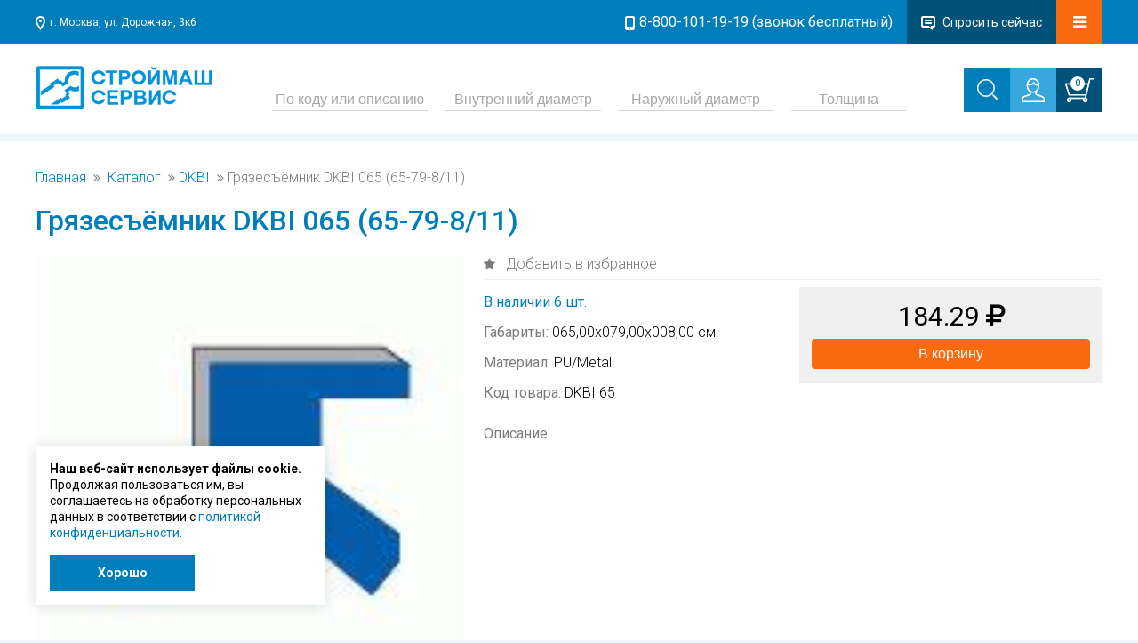

--- FILE ---
content_type: text/html; charset=UTF-8
request_url: https://smseals.ru/product/gryazes-emnik-dkbi-065-65-79-8-11
body_size: 9876
content:
<!DOCTYPE html>
<html>
<head lang="ru">
  <meta charset="utf-8">
    <meta name="description" content="Грязесъёмник DKBI 065 (65-79-8/11) по цене  184.29 руб. в каталоге интернет-магазина smseals.ru компании Строймашсервис. ✔ Доставка по Москве и России ✔ Скидки и акции ✔ 30 лет работы ✔ Сервис и гарантия.">
  <meta name="yandex-verification" content="74e4b33c2156a0c5"/>
  <meta name="google-site-verification" content="CbNOii_XsUgvQd5_zdqqSN0cieekfpiVM2aKDFDC9Co"/>
      <meta name="viewport" content="width=device-width,initial-scale=1,maximum-scale=1,user-scalable=no">
  <meta content="telephone=no" name="format-detection">
        <title>Грязесъёмник DKBI 065 (65-79-8/11) по цене  184.29 руб. - купить с доставкой по Москве в интернет-магазине smseals.ru</title>
<script type="application/ld+json">{"@context": "https://schema.org","@type": "BreadcrumbList","itemListElement":[{"@type": "ListItem","position": 1,"item":{"@id": "https://smseals.ru/","name": "Главная"}},{"@type": "ListItem","position":2,"item":{"@id":"/catalog","name":"Каталог"}},{"@type": "ListItem","position":3,"item":{"@id":"/catalog/dkbi","name":"DKBI"}}]}</script>


  <!--if IE meta(http-equiv='X-UA-Compatible', content='IE=edge,chrome=1')-->
  <!--if lt IE 9 script(src='http://html5shiv.googlecode.com/svn/trunk/html5.js')-->
  <link rel="shortcut icon" href="/templates/basic/assets/img/favicons/favicon.ico" type="image/x-icon">
  <link rel="apple-touch-icon" href="/templates/basic/assets/img/favicons/apple-touch-icon.png">
  <link rel="apple-touch-icon" sizes="57x57" href="/templates/basic/assets/img/favicons/apple-touch-icon-57x57.png">
  <link rel="apple-touch-icon" sizes="72x72" href="/templates/basic/assets/img/favicons/apple-touch-icon-72x72.png">
  <link rel="apple-touch-icon" sizes="76x76" href="/templates/basic/assets/img/favicons/apple-touch-icon-76x76.png">
  <link rel="apple-touch-icon" sizes="114x114"
        href="/templates/basic/assets/img/favicons/apple-touch-icon-114x114.png">
  <link rel="apple-touch-icon" sizes="120x120"
        href="/templates/basic/assets/img/favicons/apple-touch-icon-120x120.png">
  <link rel="apple-touch-icon" sizes="144x144"
        href="/templates/basic/assets/img/favicons/apple-touch-icon-144x144.png">
  <link rel="apple-touch-icon" sizes="152x152"
        href="/templates/basic/assets/img/favicons/apple-touch-icon-152x152.png">
  <link rel="apple-touch-icon" sizes="180x180"
        href="/templates/basic/assets/img/favicons/apple-touch-icon-180x180.png">

    
  <link rel="stylesheet" href="/templates/basic/assets/css/main.css">
      <link rel="stylesheet" href="/templates/basic/assets/css/main-adp.css">
        <!-- Yandex.Metrika counter -->
<script type="text/javascript" >
  (function(m,e,t,r,i,k,a){m[i]=m[i]||function(){(m[i].a=m[i].a||[]).push(arguments)};
    m[i].l=1*new Date();
    for (var j = 0; j < document.scripts.length; j++) {if (document.scripts[j].src === r) { return; }}
    k=e.createElement(t),a=e.getElementsByTagName(t)[0],k.async=1,k.src=r,a.parentNode.insertBefore(k,a)})
  (window, document, "script", "https://mc.yandex.ru/metrika/tag.js", "ym");

  ym(88207945, "init", {
    clickmap:true,
    trackLinks:true,
    accurateTrackBounce:true,
    webvisor:true,
    ecommerce:"dataLayer"
  });
</script>
<noscript><div><img src="https://mc.yandex.ru/watch/88207945" style="position:absolute; left:-9999px;" alt="" /></div></noscript>
<!-- /Yandex.Metrika counter -->

      <script language="JavaScript" src="/templates/basic/assets/js/main.js"></script>


</head>
<body>

<header class="header">
	<div class="line-1">
		<div class="wrapper">
			<div class="container">
				<div class="left"> г. Москва, ул. Дорожная, 3к6</div>
				<div class="right">
					<div class="phone" bis_skin_checked="1">
					    <a href="tel:+78001011919" style="color: #ffffff">8-800-101-19-19 (звонок бесплатный)</a>
					    </div>
					<div class="question">Спросить сейчас</div>
										<div class="bars drop-down">
						<i class="fa fa-bars drop-down-selecter"></i>
						<nav class="top-menu drop-down-menu">
							<ul><li><a href="/about">О компании</a></li><li><a href="/service">Сервис и гарантия</a></li><li><a href="/dostavka">Доставка и оплата</a></li><li><a href=" /contacts">Контакты</a></li></ul>						</nav>
					</div>
				</div>
			</div>
		</div>
	</div>
	<div class="line-2">
		<div class="wrapper">
			<div class="container">
				<div class="logo">
										<a href="/"><img src="/templates/basic/assets/img/template/logo.png" alt="в Москве - цены, доставка, гарантия, купить в интернет-магазине"/></a>
				</div>
				<div class="right">
					<form class="search-field" action="/search/" method="get">
						<input type="text" name="str" class="block-1" value="" placeholder="По коду или описанию" />
						<input type="text" name="size1" class="block-1" value="" placeholder="Внутренний диаметр" />
						<input type="text" name="size2" class="block-1" value="" placeholder="Наружный диаметр" />
						<input type="text" name="size3" class="block-2" value="" placeholder="Толщина" />
						<input type="submit"/>
					</form>
					<button class="search-button"><span class="button-icon">&nbsp;</span></button>
					<div class="person drop-down">
						<span class="person-icon">&nbsp;</span>
							<form class="person-form drop-down-menu">
								<span class="title">Введите Ваши данные:</span>

								<label class="label">Адрес электронной почты:</label>
								<input type="text" class="field" name="email" value="" placeholder=""/>

								<label class="label">Пароль:</label>
								<input type="password" class="field" name="password" value="" placeholder=""/>

								<div class="action-block">
									<button class="action-button">Войти</button>
									<a href="/person/fogot" class="actions"><span>Забыли пароль?</span></a>
									<a href="/person/registration" class="actions"><span>Зарегистрироваться</span></a>
								</div>
							</form>
					</div>
					<div class="basket drop-down">
						<span class="basket-icon drop-down-selecter"><span class="count">0</span>&nbsp;</span>
						<div class="basket-form drop-down-menu">
							<div class="items-list">
																	<a class="item">
										<p>Ваша корзина пуста</p>
									</a>
																</div>
														<a href="/cart" class="orange-button">Перейти в корзину</a>
						</div>
					</div>
				</div>
			</div>
		</div>
	</div>
</header>

<section class="main-block">
	<div class="wrapper">
		<div class="container">
<div class="breadcrumps">
  <nav>
    <ul>
      <li><a href="/">Главная</a></li>
      <li><a href="/catalog">Каталог</a></li><li><a href="/catalog/dkbi">DKBI</a></li><li>Грязесъёмник DKBI 065 (65-79-8/11)</li>    </ul>
  </nav>
</div>
<div class="one-item" itemscope itemtype="http://schema.org/Product" data-id="66837">
  <h1 itemprop="name">Грязесъёмник DKBI 065 (65-79-8/11)</h1>
  <div class="container">
		<div class="image">
			<img itemprop="image" src="/uploads/images/categories/main/06f0e420fe7729473234fffa039ffbc1.jpeg" alt="Грязесъёмник DKBI 065 (65-79-8/11)"/>
		</div>
		<div class="info">
				<div class="line-1">
					<a href="javascript:void(0);" class="add2bookmarks ">
						Добавить в избранное
						<div class="notice">
							<span class="text" data-add-text="Добавлено в закладки" data-remove-text="Удалено из закладок"></span>
						</div>
					</a>
				</div>
				<div class="line-2" itemprop="offers" itemscope itemtype="http://schema.org/Offer">
					<div class="properties">
					    <p><strong class="blue">В наличии 6 шт.</strong></p>						
						<!--<p>string(1) "6"
</p>-->
													<p><strong>Габариты:</strong> 065,00х079,00х008,00 см.</p>
														<p><strong>Материал:</strong> PU/Metal</p>
													<p><strong>Код товара:</strong> DKBI 65</p>
					</div>
					<div class="price">
						<!--<strong><a href="#" class="mdl" style="font-weight: 200;" onclick="yaCounter49061747.reachGoal('Cena'); return true;">Узнать цену</a></strong>-->
							<strong itemprop="price" class="num">184.29 <i class="fa fa-rub"></i></strong>						<button class='button add2cart'>
    							<span class='buttonLabel1'>В корзину</span>
    							<span class='buttonLabel2'>Уже в корзине</span>
    							<div class='notice'>
    								<span class='text' data-add-text='Добавлено в корзину' data-remove-text='Удалено из корзины'></span>
							    </div>
						        </button>                        <meta itemprop="priceCurrency" content="RUB">
						
					</div>
				</div>
				<div class="description" itemprop="description">
											<p><strong>Описание:</strong></p>
            						<p></p>
										</div>
		</div>
	</div>
</div>
		</div>
		<div class="clear"></div>
		</div>
	</div>
</section>

<footer class="footer">
	<div class="wrapper">
		<div class="container hide320">
			<div class="block">
				<a href="https://zao-sms.ru" target="_blank">
					<img src="/templates/basic/assets/img/template/zao-sms_logo.png" class="footer_zao-sms"/>
				</a>
						</div>
			<div class="block">
				<div class="title">О Компании</div>
				<ul class="list">
					<li>
            <a href="/about">О компании</a>
          </li>
          <li>
            <a href="/service">Сервис и гарантия</a>
          </li>
          <li>
            <a href="/dostavka">Доставка и оплата</a>
          </li>
          <li>
            <a href="/contacts">Контакты</a>
          </li>
          <li>
            <a href="/article">Статьи</a>
          </li>
          <li>
            <a href="/privacy">Политика конфиденциальности</a>
          </li>
        </ul>
			</div>
			<div class="block">
				<div class="title">Каталог Продукции</div>
				<ul class="list">
					<li><a href="/catalog/uplotnenie-porshnya">Уплотнение поршня</a></li><li><a href="/catalog/uplotnenie-shtoka">Уплотнение штока</a></li><li><a href="/catalog/gryazes-emniki">Грязесъемники</a></li><li><a href="/catalog/staticheskie-uplotnenie-uplotnitel-nye-kol-ca">Статическое уплотнение / Уплотнительные кольца</a></li><li><a href="/catalog/kol-ca-napravlyayuschie-lenta">Кольца направляющие / Лента </a></li>
				</ul>
			</div>
						<div class="block">
				<div class="title">Контакты</div>
				<div class="address"> г. Москва, ул. Дорожная, 3к6</div>
				<div class="phone" bis_skin_checked="1">
				    <a href="tel:+78001011919" style="color: #ffffff">8-800-101-19-19</a><br>
				    <span>(звонок бесплатный)</span>
				</div>
				<div class="phone" bis_skin_checked="1"><a href="tel:+74957856575" style="color: #ffffff">+7 (495) 785-65-75</a></div>
				<div class="mail" bis_skin_checked="1"> <a href="mailto:info@zao-sms.ru" style="color: #ffffff">info@zao-sms.ru</a></div>
			</div>
		</div>
			</div>
	<div class="copyright">
		<div class="wrapper">
			<div class="container">
				<div class="show-desktop">
					Полная версия сайта.
				</div>
				<div class="copyright" style="display: inline-flex; align-items: center;">
					<p>&copy; ЗАО "Строймашсервис"</p><p style="margin-left: 5px">2026 г.</p>
				</div>
				<div class="developers" style="display: flex; align-items: center;">
				    <span style="margin-right: 10px; color: white;">Поисковое продвижение</span>
			        <a style="padding-top:3px;" href="https://gf-digital.ru/" target="_blank" rel="noopener noreferrer">
				        <svg width="103" height="32" viewBox="0 0 103 32" fill="none" xmlns="http://www.w3.org/2000/svg">
        					<g clip-path="url(#clip0_5088_15526)">
        					<path d="M20.6297 5.80957H16.291V26.3329H20.6297V5.80957Z" fill="white"/>
        					<path d="M29.3418 17.7816V13.5059H16.2922V17.7816H29.3418Z" fill="white"/>
        					<path d="M16.8242 13.5059V17.7815H11.2583C11.2583 17.7815 10.7705 16.7907 10.6592 15.6485C10.5479 14.5063 10.8245 13.5059 10.8245 13.5059H16.8242Z" fill="white"/>
        					<path fill-rule="evenodd" clip-rule="evenodd" d="M11.9521 2.40482C6.63861 4.29635 2.84082 9.31089 2.84082 15.1996C2.84082 22.7106 9.01953 28.7996 16.6413 28.7996C18.028 28.7996 19.3669 28.5981 20.6295 28.223V23.6575C19.4176 24.2135 18.0662 24.5239 16.6413 24.5239C11.4157 24.5239 7.17954 20.3493 7.17954 15.1996C7.17954 11.7314 9.10103 8.70537 11.9521 7.09909V2.40482ZM16.2908 5.88159C16.4072 5.87741 16.524 5.87531 16.6413 5.87531C19.5623 5.87531 22.1743 7.1798 23.9099 9.22993H29.0446C26.8011 4.71135 22.0899 1.59961 16.6413 1.59961C16.5241 1.59961 16.4073 1.60105 16.2908 1.60391V5.88159ZM26.103 15.1996C26.103 14.6211 26.0495 14.055 25.9472 13.5056H30.3357C30.4057 14.0606 30.4417 14.6259 30.4417 15.1996C30.4417 16.0823 30.3564 16.9454 30.1934 17.7813H25.7357C25.9748 16.9614 26.103 16.0953 26.103 15.1996Z" fill="white"/>
        					<path d="M95.3856 22.3998C99.1965 22.3998 102.286 19.3553 102.286 15.5998C102.286 11.8443 99.1965 8.7998 95.3856 8.7998C91.5747 8.7998 88.4854 11.8443 88.4854 15.5998C88.4854 19.3553 91.5747 22.3998 95.3856 22.3998Z" fill="white"/>
        					<path d="M39.375 11.0407H43.3495C44.3194 11.0407 45.1809 11.2285 45.9343 11.6039C46.6876 11.9709 47.2721 12.4957 47.6877 13.1783C48.1034 13.8525 48.3112 14.6333 48.3112 15.5207C48.3112 16.4082 48.1034 17.1933 47.6877 17.8759C47.2721 18.5501 46.6876 19.0749 45.9343 19.4503C45.1809 19.8173 44.3194 20.0007 43.3495 20.0007H39.375V11.0407ZM43.2716 18.5927C43.9383 18.5927 44.5228 18.469 45.0251 18.2215C45.5359 17.9655 45.9256 17.6071 46.194 17.1463C46.4711 16.677 46.6097 16.1351 46.6097 15.5207C46.6097 14.9063 46.4711 14.3687 46.194 13.9079C45.9256 13.4386 45.5359 13.0802 45.0251 12.8327C44.5228 12.5767 43.9383 12.4487 43.2716 12.4487H41.0635V18.5927H43.2716ZM49.95 13.1655H51.5736V20.0007H49.95V13.1655ZM50.7683 12.0391C50.4739 12.0391 50.2271 11.9495 50.028 11.7703C49.8288 11.5826 49.7292 11.3522 49.7292 11.0791C49.7292 10.8061 49.8288 10.5799 50.028 10.4007C50.2271 10.213 50.4739 10.1191 50.7683 10.1191C51.0627 10.1191 51.3095 10.2087 51.5087 10.3879C51.7078 10.5586 51.8074 10.7762 51.8074 11.0407C51.8074 11.3223 51.7078 11.5613 51.5087 11.7575C51.3182 11.9453 51.0714 12.0391 50.7683 12.0391ZM60.5886 13.1655V18.9639C60.5886 21.3703 59.3417 22.5735 56.8478 22.5735C56.181 22.5735 55.549 22.4882 54.9515 22.3175C54.354 22.1554 53.8604 21.9165 53.4708 21.6007L54.1981 20.3975C54.5012 20.645 54.8822 20.8413 55.3411 20.9863C55.8087 21.1399 56.2806 21.2167 56.7569 21.2167C57.5189 21.2167 58.0774 21.0461 58.4324 20.7047C58.7874 20.3634 58.965 19.8429 58.965 19.1431V18.7847C58.6878 19.0834 58.3501 19.3095 57.9519 19.4631C57.5535 19.6167 57.1162 19.6935 56.64 19.6935C55.9819 19.6935 55.3844 19.557 54.8476 19.2839C54.3193 19.0023 53.8994 18.6098 53.5877 18.1063C53.2846 17.6029 53.1331 17.0269 53.1331 16.3783C53.1331 15.7298 53.2846 15.1581 53.5877 14.6631C53.8994 14.1597 54.3193 13.7714 54.8476 13.4983C55.3844 13.2253 55.9819 13.0887 56.64 13.0887C57.1422 13.0887 57.5968 13.1698 58.0038 13.3319C58.4195 13.4941 58.7658 13.7415 59.0429 14.0743V13.1655H60.5886ZM56.8868 18.3367C57.5016 18.3367 58.0038 18.1575 58.3935 17.7991C58.7917 17.4322 58.991 16.9586 58.991 16.3783C58.991 15.8066 58.7917 15.3415 58.3935 14.9831C58.0038 14.6247 57.5016 14.4455 56.8868 14.4455C56.2633 14.4455 55.7524 14.6247 55.3541 14.9831C54.9645 15.3415 54.7696 15.8066 54.7696 16.3783C54.7696 16.9586 54.9645 17.4322 55.3541 17.7991C55.7524 18.1575 56.2633 18.3367 56.8868 18.3367ZM62.723 13.1655H64.3466V20.0007H62.723V13.1655ZM63.5413 12.0391C63.2469 12.0391 63.0002 11.9495 62.8009 11.7703C62.6018 11.5826 62.5022 11.3522 62.5022 11.0791C62.5022 10.8061 62.6018 10.5799 62.8009 10.4007C63.0002 10.213 63.2469 10.1191 63.5413 10.1191C63.8357 10.1191 64.0825 10.2087 64.2816 10.3879C64.4809 10.5586 64.5804 10.7762 64.5804 11.0407C64.5804 11.3223 64.4809 11.5613 64.2816 11.7575C64.0912 11.9453 63.8444 12.0391 63.5413 12.0391ZM70.6469 19.6295C70.4565 19.7831 70.2227 19.8983 69.9455 19.9751C69.6771 20.0519 69.3914 20.0903 69.0883 20.0903C68.3263 20.0903 67.7374 19.8941 67.3218 19.5015C66.9062 19.109 66.6984 18.5373 66.6984 17.7863V14.4967H65.5554V13.2167H66.6984V11.6551H68.3219V13.2167H70.1793V14.4967H68.3219V17.7479C68.3219 18.0807 68.4043 18.3367 68.5687 18.5159C68.7333 18.6866 68.9714 18.7719 69.2831 18.7719C69.6468 18.7719 69.9499 18.6781 70.1923 18.4903L70.6469 19.6295ZM74.6322 13.0887C75.654 13.0887 76.4333 13.3319 76.9702 13.8183C77.5157 14.2962 77.7885 15.0215 77.7885 15.9943V20.0007H76.2558V19.1687C76.0566 19.4674 75.7709 19.6978 75.3986 19.8599C75.0349 20.0135 74.5933 20.0903 74.0737 20.0903C73.5542 20.0903 73.0996 20.005 72.7099 19.8343C72.3203 19.6551 72.0171 19.4119 71.8007 19.1047C71.5929 18.789 71.489 18.4349 71.489 18.0423C71.489 17.4279 71.7184 16.9373 72.1774 16.5703C72.645 16.1949 73.3766 16.0071 74.3725 16.0071H76.1649V15.9047C76.1649 15.4269 76.0176 15.0599 75.7233 14.8039C75.4375 14.5479 75.0089 14.4199 74.4374 14.4199C74.0477 14.4199 73.6624 14.4797 73.2814 14.5991C72.909 14.7186 72.593 14.885 72.3332 15.0983L71.6968 13.9335C72.0605 13.6605 72.4977 13.4514 73.0087 13.3063C73.5195 13.1613 74.0607 13.0887 74.6322 13.0887ZM74.4114 18.9255C74.8184 18.9255 75.1778 18.8359 75.4895 18.6567C75.8098 18.469 76.035 18.2045 76.1649 17.8631V17.0695H74.4894C73.5542 17.0695 73.0866 17.3725 73.0866 17.9783C73.0866 18.2685 73.2035 18.4989 73.4373 18.6695C73.6711 18.8402 73.9958 18.9255 74.4114 18.9255ZM79.8721 10.5031H81.4956V20.0007H79.8721V10.5031Z" fill="white"/>
        					</g>
        					<defs>
        					<clipPath id="clip0_5088_15526">
        					<rect width="102.286" height="32" fill="white"/>
        					</clipPath>
        					</defs>
					    </svg>
			        </a>	
				</div>
			</div>
		</div>
	</div>
</footer>
<div class="overlay"></div>
<div class="modal">
	<form class="ask" id="ask" onsubmit="ym(88207945, 'reachGoal', 'question'); return true;">
		<div class="title">Задать вопрос<i class="fa fa-times"></i></div>
		<div class="feild">
			<label for="name">Представьтесь, пожалуйста</label>
			<input type="text"
                   name="name"
                   id="name"
                   value=""
                   placeholder="Ваше имя"/>
		</div>
		<div class="feild">
			<label for="contact">Как Вам ответить<sup>*</sup>?</label>
			<input type="text"
                   name="contact"
                   class="req"
                   id="contact"
                   value=""
                   placeholder="Ваш Email или телефон"/>
		</div>
		<div class="feild">
			<label for="quest">Ваш вопрос<sup>*</sup>:</label>
			<textarea name="quest" id="quest" class="req" placeholder="Текст вопроса"></textarea>
		</div>
    <div class="custom-checkbox">
      <input type="checkbox" name="agreement" id="question-agreement" />
      <span class="custom-checkbox__view"></span>
      <label for="question-agreement" class="custom-checkbox__label">
        Отправляя данные, вы соглашаетесь с нашей <a href="/privacy">Политикой конфиденциальности</a> и даёте согласие на обработку персональных данных
      </label>
    </div>
		<button id="submit-quest">Отправить вопрос</button>
	</form>
</div>

<div class="modal-counter-overlay">
	<div class="modal-counter">
		<div class="modal-counter-title">Укажите кол-во:<div class="modal-counter-close">x</div></div>
		<div class="modal-counter-container">
			<div class="modal-counter-minus">-</div>
			<div class="modal-counter-wrapper"><input type="number" value="1" min="1" max="100" step="1"/></div>
			<div class="modal-counter-plus">+</div>
		</div>
		<div class="button" data-counter="go" onclick="ym(88207945,'reachGoal','order');return true;">Готово</div>
	</div>
</div>
    <style>
        .custom-checkbox {
            position: relative;
            margin: 12px 0 16px 0;
        }
        .custom-checkbox .custom-checkbox__label {
            color: black;
            font-family: Roboto, sans-serif;
            font-size: 12px;
            font-weight: 400;
            line-height: normal;
            padding-left: 28px;
            position: relative;
            z-index: 10;
            user-select: none;
            display: block;
        }
        .custom-checkbox .custom-checkbox__label a {
            color: #007EBB;
            text-decoration: underline;
            text-underline-offset: 2px;
        }
        .custom-checkbox input[type='checkbox'] {
            display: none !important;
        }
        .custom-checkbox input[type='checkbox']:not(:checked) + .custom-checkbox__view {
            background-image: url("/templates/basic/assets/img/template/checkbox-bg-unselect.png");
        }
        .custom-checkbox input[type='checkbox']:checked + .custom-checkbox__view {
            background-image: url("/templates/basic/assets/img/template/checkbox-bg-select.png");
        }
        .custom-checkbox__view {
            position: absolute;
            top: 0;
            left: 0;
            z-index: 9;
            width: 16px;
            height: 16px;
            flex-shrink: 0;
            background-size: contain;
            background-position: center;
            background-repeat: no-repeat;
        }
      .cookies-msg {
          position: fixed;
          bottom: 40px;
          left: 40px;
          width: 293px;
          height: auto;
          padding: 16px;
          z-index: 20;
          background: white;
          box-shadow: 0px 1px 15px 0px rgba(0, 0, 0, 0.14);
      }
      .cookies-msg.hidden {
          display: none;
      }
      .cookies-msg__text {
          padding: 0;
          color: black;;
          font-family: Roboto, sans-serif;
          font-size: 14px;
          font-style: normal;
          font-weight: 400;
          line-height: 130%;
      }
      .cookies-msg__btn {
          margin-top: 16px;
          display: flex;
          width: 163px;
          height: 40px;
          padding: 10px;
          justify-content: center;
          align-items: center;
          gap: 10px;
          background-color: #007EBB;
          border: none;
          color: white;
          font-family: Roboto, sans-serif;
          font-size: 14px;
          font-style: normal;
          font-weight: 700;
          line-height: 163.8%; /* 22.932px */
          cursor: pointer;
          transition: background-color .3s;
      }
      .cookies-msg__btn:hover {
          background-color: #00b8d4;
      }
      @media(max-width:500px){
          .cookies-msg {
              left: 16px;
              width: auto;
              right: 16px;
              bottom: 16px;
          }
      }
    </style>
    <div class="cookies-msg hidden">
      <p class="cookies-msg__text"><b>Наш веб-сайт использует файлы cookie.</b> Продолжая пользоваться им, вы соглашаетесь на обработку персональных данных в соответствии с
        <a href="/privacy">политикой конфиденциальности.</a></p>
      <button class="cookies-msg__btn">
        Хорошо
      </button>
    </div>
    <script>
      const expires = localStorage.getItem('cookiesConsentExpires');
      const date = Math.floor(Date.now() / 1000);
      document.querySelector('.cookies-msg__btn').addEventListener('click', function() {
        document.querySelector('.cookies-msg').classList.add('hidden');
        const tenDaysInSeconds = 10 * 24 * 60 * 60;
        localStorage.setItem('cookiesConsentExpires', date + tenDaysInSeconds);
      });
      if(!expires || (expires && +expires < date)) {
        document.querySelector('.cookies-msg').classList.remove('hidden');
      }
    </script>

  <!--GoogleTagManager -->
<script>
    (function (w, d, s, l, i) {
      w[l] = w[l] || [];
      w[l].push({
        'gtm.start':
          new Date().getTime(), event: 'gtm.js'
      });
      var f = d.getElementsByTagName(s)[0],
        j = d.createElement(s), dl = l != 'dataLayer' ? '&l=' + l : '';
      j.async = true;
      j.src =
        'https://www.googletagmanager.com/gtm.js?id=' + i + dl;
      f.parentNode.insertBefore(j, f);
    })(window, document, 'script', 'dataLayer', 'GTM-TNTB4FQB');
</script>
 <!-- End Google Tag Manager -->
<!-- Google Tag Manager (noscript) -->
<noscript>
  <iframe src="https://www.googletagmanager.com/ns.html?id=GTM-TNTB4FQB"
          height="0" width="0" style="display:none;visibility:hidden"></iframe>
</noscript>
<!-- End Google Tag Manager (noscript) -->


<script>
  window.dataLayer = window.dataLayer || [];
  function gtag(){dataLayer.push(arguments);}
  gtag('js', new Date());

  gtag('config', 'UA-120540836-1');
</script>


<div id="adp320"></div>
<div id="adp800"></div>


<div class="favorites"></div>

</body>
</html>


--- FILE ---
content_type: text/css
request_url: https://smseals.ru/templates/basic/assets/css/main.css
body_size: 506542
content:
@import url('https://fonts.googleapis.com/css2?family=Roboto:ital,wght@0,100;0,300;0,400;0,500;0,700;0,900;1,100;1,300;1,400;1,500;1,700;1,900&display=swap');
@charset "UTF-8";/*! normalize.css v5.0.0 | MIT License | github.com/necolas/normalize.css */button,hr,input{overflow:visible}audio,canvas,progress,video{display:inline-block}progress,sub,sup{vertical-align:baseline}html{line-height:1.15;-ms-text-size-adjust:100%;-webkit-text-size-adjust:100%} menu,article,aside,details,footer,header,nav,section{display:block}h1{font-size:2em;margin:.67em 0}figcaption,figure,main{display:block}figure{margin:1em 40px}hr{-webkit-box-sizing:content-box;box-sizing:content-box;height:0}code,kbd,pre,samp{font-family:monospace,monospace;font-size:1em}a{background-color:transparent;-webkit-text-decoration-skip:objects}a:active,a:hover{outline-width:0}abbr[title]{border-bottom:none;text-decoration:underline;-webkit-text-decoration:underline dotted;text-decoration:underline dotted}b,strong{font-weight:bolder}dfn{font-style:italic}mark{background-color:#ff0;color:#000}small{font-size:80%}sub,sup{font-size:75%;line-height:0;position:relative}sub{bottom:-.25em}sup{top:-.5em}audio:not([controls]){display:none;height:0}img{border-style:none}svg:not(:root){overflow:hidden}button,input,optgroup,select,textarea{font-family:sans-serif;font-size:100%;line-height:1.15;margin:0}button,input{}button,select{text-transform:none}[type=submit], [type=reset],button,html [type=button]{-webkit-appearance:button}[type=button]::-moz-focus-inner,[type=reset]::-moz-focus-inner,[type=submit]::-moz-focus-inner,button::-moz-focus-inner{border-style:none;padding:0}[type=button]:-moz-focusring,[type=reset]:-moz-focusring,[type=submit]:-moz-focusring,button:-moz-focusring{outline:ButtonText dotted 1px}fieldset{border:1px solid silver;margin:0 2px;padding:.35em .625em .75em}legend{-webkit-box-sizing:border-box;box-sizing:border-box;color:inherit;display:table;max-width:100%;padding:0;white-space:normal}progress{}textarea{overflow:auto}[type=checkbox],[type=radio]{-webkit-box-sizing:border-box;box-sizing:border-box;padding:0}[type=number]::-webkit-inner-spin-button,[type=number]::-webkit-outer-spin-button{height:auto}[type=search]{-webkit-appearance:textfield;outline-offset:-2px}[type=search]::-webkit-search-cancel-button,[type=search]::-webkit-search-decoration{-webkit-appearance:none}::-webkit-file-upload-button{-webkit-appearance:button;font:inherit}summary{display:list-item}[hidden],template{display:none}.owl-carousel,.owl-carousel .owl-item{-webkit-tap-highlight-color:transparent;position:relative}.owl-carousel{display:none;width:100%;z-index:1}.owl-carousel .owl-stage{position:relative;-ms-touch-action:pan-Y;-moz-backface-visibility:hidden}.owl-carousel .owl-stage:after{content:".";display:block;clear:both;visibility:hidden;line-height:0;height:0}.owl-carousel .owl-stage-outer{position:relative;overflow:hidden;-webkit-transform:translate3d(0,0,0)}.owl-carousel .owl-item,.owl-carousel .owl-wrapper{-webkit-backface-visibility:hidden;-moz-backface-visibility:hidden;-ms-backface-visibility:hidden;-webkit-transform:translate3d(0,0,0);-moz-transform:translate3d(0,0,0);-ms-transform:translate3d(0,0,0)}.owl-carousel .owl-item{min-height:1px;float:left;-webkit-backface-visibility:hidden;-webkit-touch-callout:none}.owl-carousel .owl-item img{display:block;width:100%}.owl-carousel .owl-dots.disabled,.owl-carousel .owl-nav.disabled{display:none}.no-js .owl-carousel,.owl-carousel.owl-loaded{display:block}.owl-carousel .owl-dot,.owl-carousel .owl-nav .owl-next,.owl-carousel .owl-nav .owl-prev{cursor:pointer;cursor:hand;-webkit-user-select:none;-moz-user-select:none;-ms-user-select:none;user-select:none}.owl-carousel.owl-loading{opacity:0;display:block}.owl-carousel.owl-hidden{opacity:0}.owl-carousel.owl-refresh .owl-item{visibility:hidden}.owl-carousel.owl-drag .owl-item{-webkit-user-select:none;-moz-user-select:none;-ms-user-select:none;user-select:none}.fancybox-infobar__body,.noUi-target,.noUi-target *{-ms-user-select:none;-webkit-touch-callout:none;-webkit-tap-highlight-color:transparent}.owl-carousel.owl-grab{cursor:move;cursor:-webkit-grab;cursor:grab}.owl-carousel.owl-rtl{direction:rtl}.owl-carousel.owl-rtl .owl-item{float:right}.owl-carousel .animated{-webkit-animation-duration:1s;animation-duration:1s;-webkit-animation-fill-mode:both;animation-fill-mode:both}.owl-carousel .owl-animated-in{z-index:0}.owl-carousel .owl-animated-out{z-index:1}.owl-carousel .fadeOut{-webkit-animation-name:fadeOut;animation-name:fadeOut}@-webkit-keyframes fadeOut{0%{opacity:1}100%{opacity:0}}@keyframes fadeOut{0%{opacity:1}100%{opacity:0}}.owl-height{-webkit-transition:height .5s ease-in-out;transition:height .5s ease-in-out}.owl-carousel .owl-item .owl-lazy{opacity:0;-webkit-transition:opacity .4s ease;transition:opacity .4s ease}.owl-carousel .owl-item img.owl-lazy{-webkit-transform-style:preserve-3d;transform-style:preserve-3d}.owl-carousel .owl-video-wrapper{position:relative;height:100%;background:#000}.owl-carousel .owl-video-play-icon{position:absolute;height:80px;width:80px;left:50%;top:50%;margin-left:-40px;margin-top:-40px;background:url(../../bower_components/OwlCarousel2-2.2.1/dist/assets/owl.video.play.png) no-repeat;cursor:pointer;z-index:1;-webkit-backface-visibility:hidden;-webkit-transition:-webkit-transform .1s ease;transition:-webkit-transform .1s ease;transition:transform .1s ease;transition:transform .1s ease, -webkit-transform .1s ease}.owl-carousel .owl-video-play-icon:hover{-webkit-transform:scale(1.3,1.3);transform:scale(1.3,1.3)}.owl-carousel .owl-video-playing .owl-video-play-icon,.owl-carousel .owl-video-playing .owl-video-tn{display:none}.owl-carousel .owl-video-tn{opacity:0;height:100%;background-position:center center;background-repeat:no-repeat;background-size:contain;-webkit-transition:opacity .4s ease;transition:opacity .4s ease}.owl-carousel .owl-video-frame{position:relative;z-index:1;height:100%;width:100%}.owl-theme .owl-dots,.owl-theme .owl-nav{text-align:center;-webkit-tap-highlight-color:transparent}.owl-theme .owl-nav{margin-top:10px}.owl-theme .owl-nav [class*=owl-]{color:#FFF;font-size:14px;margin:5px;padding:4px 7px;background:#D6D6D6;display:inline-block;cursor:pointer;border-radius:3px}.owl-theme .owl-nav [class*=owl-]:hover{background:#869791;color:#FFF;text-decoration:none}.owl-theme .owl-nav .disabled{opacity:.5;cursor:default}.owl-theme .owl-nav.disabled+.owl-dots{margin-top:10px}.owl-theme .owl-dots .owl-dot{display:inline-block;zoom:1}.owl-theme .owl-dots .owl-dot span{width:10px;height:10px;margin:5px 7px;background:#D6D6D6;display:block;-webkit-backface-visibility:visible;-webkit-transition:opacity .2s ease;transition:opacity .2s ease;border-radius:30px}.owl-theme .owl-dots .owl-dot.active span,.owl-theme .owl-dots .owl-dot:hover span{background:#869791}/*! nouislider - 10.1.0 - 2017-07-28 13:09:54 */.noUi-target,.noUi-target *{-webkit-user-select:none;-ms-touch-action:none;touch-action:none;-moz-user-select:none;-ms-user-select:none;user-select:none;-webkit-box-sizing:border-box;box-sizing:border-box}.noUi-target{position:relative;direction:ltr;background:#FAFAFA;border-radius:4px;border:1px solid #D3D3D3;-webkit-box-shadow:inset 0 1px 1px #F0F0F0,0 3px 6px -5px #BBB;box-shadow:inset 0 1px 1px #F0F0F0,0 3px 6px -5px #BBB}.noUi-base{width:100%;height:100%;position:relative;z-index:1}.noUi-connect{position:absolute;right:0;top:0;left:0;bottom:0}.noUi-origin{position:absolute;height:0;width:0}.noUi-state-tap .noUi-connect,.noUi-state-tap .noUi-origin{-webkit-transition:top .3s,right .3s,bottom .3s,left .3s;transition:top .3s,right .3s,bottom .3s,left .3s}.noUi-state-drag *{cursor:inherit!important}.noUi-base,.noUi-handle{-webkit-transform:translate3d(0,0,0);transform:translate3d(0,0,0)}.noUi-horizontal{height:18px}.noUi-horizontal .noUi-handle{width:34px;height:28px;left:-17px;top:-6px}.noUi-vertical{width:18px}.noUi-vertical .noUi-handle{width:28px;height:34px;left:-6px;top:-17px}.noUi-connect{background:#3FB8AF;border-radius:4px;-webkit-box-shadow:inset 0 0 3px rgba(51,51,51,.45);box-shadow:inset 0 0 3px rgba(51,51,51,.45);-webkit-transition:background 450ms;transition:background 450ms}.noUi-draggable{cursor:ew-resize}.noUi-vertical .noUi-draggable{cursor:ns-resize}.noUi-handle{position:relative;z-index:1;border:1px solid #D9D9D9;border-radius:3px;background:#FFF;cursor:default;-webkit-box-shadow:inset 0 0 1px #FFF,inset 0 1px 7px #EBEBEB,0 3px 6px -3px #BBB;box-shadow:inset 0 0 1px #FFF,inset 0 1px 7px #EBEBEB,0 3px 6px -3px #BBB}.fancybox-is-hidden,.noUi-marker,.noUi-pips,.noUi-tooltip,.noUi-value{position:absolute}.noUi-active{-webkit-box-shadow:inset 0 0 1px #FFF,inset 0 1px 7px #DDD,0 3px 6px -3px #BBB;box-shadow:inset 0 0 1px #FFF,inset 0 1px 7px #DDD,0 3px 6px -3px #BBB}.noUi-handle:after,.noUi-handle:before{content:"";display:block;position:absolute;height:14px;width:1px;background:#E8E7E6;left:14px;top:6px}.noUi-handle:after{left:17px}.noUi-vertical .noUi-handle:after,.noUi-vertical .noUi-handle:before{width:14px;height:1px;left:6px;top:14px}.noUi-vertical .noUi-handle:after{top:17px}[disabled] .noUi-connect{background:#B8B8B8}[disabled] .noUi-handle,[disabled].noUi-handle,[disabled].noUi-target{cursor:not-allowed}.noUi-pips,.noUi-pips *{-webkit-box-sizing:border-box;box-sizing:border-box}.noUi-pips{color:#999}.noUi-value{white-space:nowrap;text-align:center}.noUi-value-sub{color:#ccc;font-size:10px}.noUi-marker{background:#CCC}.noUi-marker-large,.noUi-marker-sub{background:#AAA}.noUi-pips-horizontal{padding:10px 0;height:80px;top:100%;left:0;width:100%}.noUi-value-horizontal{-webkit-transform:translate3d(-50%,50%,0);transform:translate3d(-50%,50%,0)}.noUi-marker-horizontal.noUi-marker{margin-left:-1px;width:2px;height:5px}.noUi-marker-horizontal.noUi-marker-sub{height:10px}.noUi-marker-horizontal.noUi-marker-large{height:15px}.noUi-pips-vertical{padding:0 10px;height:100%;top:0;left:100%}.noUi-value-vertical{-webkit-transform:translate3d(0,50%,0);transform:translate3d(0,50%,0);padding-left:25px}.noUi-marker-vertical.noUi-marker{width:5px;height:2px;margin-top:-1px}.noUi-marker-vertical.noUi-marker-sub{width:10px}.noUi-marker-vertical.noUi-marker-large{width:15px}.noUi-tooltip{display:block;border:1px solid #D9D9D9;border-radius:3px;background:#fff;color:#000;padding:5px;text-align:center;white-space:nowrap}.noUi-horizontal .noUi-tooltip{-webkit-transform:translate(-50%,0);transform:translate(-50%,0);left:50%;bottom:120%}.noUi-vertical .noUi-tooltip{-webkit-transform:translate(0,-50%);transform:translate(0,-50%);top:50%;right:120%}.fancybox-enabled{overflow:hidden}.fancybox-enabled body{overflow:visible;height:100%}.fancybox-is-hidden{top:-9999px;left:-9999px;visibility:hidden}.fancybox-container{position:fixed;top:0;left:0;width:100%;height:100%;z-index:99993;-webkit-tap-highlight-color:transparent;-webkit-backface-visibility:hidden;backface-visibility:hidden;-webkit-transform:translateZ(0);transform:translateZ(0)}.fancybox-container~.fancybox-container{z-index:99992}.fancybox-bg,.fancybox-inner,.fancybox-outer,.fancybox-stage{position:absolute;top:0;right:0;bottom:0;left:0}.fancybox-outer{overflow-y:auto;-webkit-overflow-scrolling:touch}.fancybox-bg{background:#1e1e1e;opacity:0;-webkit-transition-duration:inherit;transition-duration:inherit;-webkit-transition-property:opacity;transition-property:opacity;-webkit-transition-timing-function:cubic-bezier(.47,0,.74,.71);transition-timing-function:cubic-bezier(.47,0,.74,.71)}.fancybox-is-open .fancybox-bg{opacity:.87;-webkit-transition-timing-function:cubic-bezier(.22,.61,.36,1);transition-timing-function:cubic-bezier(.22,.61,.36,1)}.fancybox-caption-wrap,.fancybox-infobar,.fancybox-toolbar{position:absolute;direction:ltr;z-index:99997;opacity:0;visibility:hidden;-webkit-transition:opacity .25s,visibility 0s linear .25s;transition:opacity .25s,visibility 0s linear .25s;-webkit-box-sizing:border-box;box-sizing:border-box}.fancybox-show-caption .fancybox-caption-wrap,.fancybox-show-infobar .fancybox-infobar,.fancybox-show-toolbar .fancybox-toolbar{opacity:1;visibility:visible;-webkit-transition:opacity .25s,visibility 0s;transition:opacity .25s,visibility 0s}.fancybox-infobar{top:0;left:50%;margin-left:-79px}.fancybox-infobar__body{display:inline-block;width:70px;line-height:44px;font-size:13px;font-family:Helvetica Neue,Helvetica,Arial,sans-serif;text-align:center;color:#ddd;background-color:rgba(30,30,30,.7);pointer-events:none;-webkit-user-select:none;-moz-user-select:none;-ms-user-select:none;user-select:none;-webkit-font-smoothing:subpixel-antialiased}.fancybox-toolbar{top:0;right:0}.fancybox-stage{overflow:hidden;direction:ltr;z-index:99994;-webkit-transform:translateZ(0)}.fancybox-slide{position:absolute;top:0;left:0;width:100%;height:100%;margin:0;padding:0;overflow:auto;outline:0;white-space:normal;-webkit-box-sizing:border-box;box-sizing:border-box;text-align:center;z-index:99994;-webkit-overflow-scrolling:touch;display:none;-webkit-backface-visibility:hidden;backface-visibility:hidden;transition-property:opacity,-webkit-transform;-webkit-transition-property:opacity,-webkit-transform;transition-property:transform,opacity;transition-property:transform,opacity,-webkit-transform;-webkit-transform-style:preserve-3d;transform-style:preserve-3d}.fancybox-slide:before{content:"";display:inline-block;vertical-align:middle;height:100%;width:0}.fancybox-is-sliding .fancybox-slide,.fancybox-slide--current,.fancybox-slide--next,.fancybox-slide--previous{display:block}.fancybox-slide--image{overflow:visible}.fancybox-slide--image:before{display:none}.fancybox-slide--video .fancybox-content,.fancybox-slide--video iframe{background:#000}.fancybox-slide--map .fancybox-content,.fancybox-slide--map iframe{background:#e5e3df}.fancybox-slide--next{z-index:99995}.fancybox-slide>div{display:inline-block;position:relative;padding:24px;margin:44px 0;border-width:0;vertical-align:middle;text-align:left;background-color:#fff;overflow:auto;-webkit-box-sizing:border-box;box-sizing:border-box}.fancybox-slide .fancybox-image-wrap{position:absolute;top:0;left:0;margin:0;padding:0;border:0;z-index:99995;background:no-repeat;cursor:default;overflow:visible;-webkit-transform-origin:top left;transform-origin:top left;background-size:100% 100%;-webkit-backface-visibility:hidden;backface-visibility:hidden;-webkit-user-select:none;-moz-user-select:none;-ms-user-select:none;user-select:none}.fancybox-can-zoomOut .fancybox-image-wrap{cursor:-webkit-zoom-out;cursor:zoom-out}.fancybox-can-zoomIn .fancybox-image-wrap{cursor:-webkit-zoom-in;cursor:zoom-in}.fancybox-can-drag .fancybox-image-wrap{cursor:-webkit-grab;cursor:grab}.fancybox-is-dragging .fancybox-image-wrap{cursor:-webkit-grabbing;cursor:grabbing}.fancybox-image,.fancybox-spaceball{position:absolute;top:0;left:0;width:100%;height:100%;margin:0;padding:0;border:0;max-width:none;max-height:none;-webkit-user-select:none;-moz-user-select:none;-ms-user-select:none;user-select:none}.fancybox-spaceball{z-index:1}.fancybox-slide--iframe .fancybox-content{padding:0;width:80%;height:80%;max-width:calc(100% - 100px);max-height:calc(100% - 88px);overflow:visible;background:#fff}.fancybox-iframe{display:block;padding:0;border:0;height:100%}.fancybox-error,.fancybox-iframe{margin:0;width:100%;background:#fff}.fancybox-error{padding:40px;max-width:380px;cursor:default}.fancybox-error p{margin:0;padding:0;color:#444;font:16px/20px Helvetica Neue,Helvetica,Arial,sans-serif}.fancybox-close-small{position:absolute;top:0;right:0;width:44px;height:44px;padding:0;margin:0;border:0;border-radius:0;outline:0;background:0 0;z-index:10;cursor:pointer}.fancybox-close-small:after{content:"×";position:absolute;top:5px;right:5px;width:30px;height:30px;font:20px/30px Arial,Helvetica Neue,Helvetica,sans-serif;color:#888;font-weight:300;text-align:center;border-radius:50%;border-width:0;background:#fff;-webkit-transition:background .25s;transition:background .25s;-webkit-box-sizing:border-box;box-sizing:border-box;z-index:2}.fancybox-close-small:focus:after{outline:#888 dotted 1px}.fancybox-close-small:hover:after{color:#555;background:#eee}.fancybox-slide--iframe .fancybox-close-small{top:0;right:-44px}.fancybox-slide--iframe .fancybox-close-small:after{background:0 0;font-size:35px;color:#aaa}.fancybox-slide--iframe .fancybox-close-small:hover:after{color:#fff}.fancybox-caption-wrap{bottom:0;left:0;right:0;padding:60px 30px 0;background:-webkit-gradient(linear,left top, left bottom,color-stop(0, transparent),color-stop(20%, rgba(0,0,0,.1)),color-stop(40%, rgba(0,0,0,.2)),color-stop(80%, rgba(0,0,0,.6)),to(rgba(0,0,0,.8)));background:linear-gradient(180deg,transparent 0,rgba(0,0,0,.1) 20%,rgba(0,0,0,.2) 40%,rgba(0,0,0,.6) 80%,rgba(0,0,0,.8));pointer-events:none}.fancybox-caption{padding:30px 0;border-top:1px solid hsla(0,0%,100%,.4);font-size:14px;font-family:Helvetica Neue,Helvetica,Arial,sans-serif;color:#fff;line-height:20px;-webkit-text-size-adjust:none}.fancybox-caption a,.fancybox-caption button,.fancybox-caption select{pointer-events:all}.fancybox-caption a{color:#fff;text-decoration:underline}.fancybox-button{display:inline-block;position:relative;margin:0;padding:0;border:0;width:44px;height:44px;line-height:44px;text-align:center;color:#ddd;border-radius:0;cursor:pointer;vertical-align:top;outline:0}.fancybox-button[disabled]{cursor:default;pointer-events:none}.fancybox-button,.fancybox-infobar__body{background:rgba(30,30,30,.6)}.fancybox-button:hover:not([disabled]){color:#fff;background:rgba(0,0,0,.8)}.fancybox-button:after,.fancybox-button:before{content:"";pointer-events:none;position:absolute;background-color:currentColor;color:currentColor;opacity:.9;-webkit-box-sizing:border-box;box-sizing:border-box;display:inline-block}.fancybox-button[disabled]:after,.fancybox-button[disabled]:before{opacity:.3}.fancybox-button--left:after,.fancybox-button--right:after{top:18px;width:6px;height:6px;background:0 0;border-top:2px solid currentColor;border-right:2px solid currentColor}.fancybox-button--left:after{left:20px;-webkit-transform:rotate(-135deg);transform:rotate(-135deg)}.fancybox-button--right:after{right:20px;-webkit-transform:rotate(45deg);transform:rotate(45deg)}.fancybox-button--left{border-bottom-left-radius:5px}.fancybox-button--right{border-bottom-right-radius:5px}.fancybox-button--close:after,.fancybox-button--close:before{content:"";display:inline-block;position:absolute;height:2px;width:16px;top:calc(50% - 1px);left:calc(50% - 8px)}.fancybox-button--close:before{-webkit-transform:rotate(45deg);transform:rotate(45deg)}.fancybox-button--close:after{-webkit-transform:rotate(-45deg);transform:rotate(-45deg)}.fancybox-arrow{position:absolute;top:50%;margin:-50px 0 0;height:100px;width:54px;padding:0;border:0;outline:0;background:0 0;cursor:pointer;z-index:99995;opacity:0;-webkit-user-select:none;-moz-user-select:none;-ms-user-select:none;user-select:none;-webkit-transition:opacity .25s;transition:opacity .25s}.fancybox-arrow:after{content:"";position:absolute;top:28px;width:44px;height:44px;background-color:rgba(30,30,30,.8);background-image:url([data-uri]);background-repeat:no-repeat;background-position:50%;background-size:24px 24px}.fancybox-arrow--right{right:0}.fancybox-arrow--left{left:0;-webkit-transform:scaleX(-1);transform:scaleX(-1)}.fancybox-arrow--left:after,.fancybox-arrow--right:after{left:0}.fancybox-show-nav .fancybox-arrow{opacity:.6}.fancybox-show-nav .fancybox-arrow[disabled]{opacity:.3}.fancybox-slide>.fancybox-loading{border:6px solid hsla(0,0%,39%,.4);border-top:6px solid hsla(0,0%,100%,.6);border-radius:100%;height:50px;width:50px;-webkit-animation:a .8s infinite linear;animation:a .8s infinite linear;background:0 0;position:absolute;top:50%;left:50%;margin-top:-25px;margin-left:-25px;z-index:99999}@-webkit-keyframes a{0%{-webkit-transform:rotate(0);transform:rotate(0)}to{-webkit-transform:rotate(359deg);transform:rotate(359deg)}}@keyframes a{0%{-webkit-transform:rotate(0);transform:rotate(0)}to{-webkit-transform:rotate(359deg);transform:rotate(359deg)}}.fancybox-animated{-webkit-transition-timing-function:cubic-bezier(0,0,.25,1);transition-timing-function:cubic-bezier(0,0,.25,1)}.fancybox-fx-slide.fancybox-slide--previous{-webkit-transform:translate3d(-100%,0,0);transform:translate3d(-100%,0,0);opacity:0}.fancybox-fx-slide.fancybox-slide--next{-webkit-transform:translate3d(100%,0,0);transform:translate3d(100%,0,0);opacity:0}.fancybox-fx-slide.fancybox-slide--current{-webkit-transform:translateZ(0);transform:translateZ(0);opacity:1}.fancybox-fx-fade.fancybox-slide--next,.fancybox-fx-fade.fancybox-slide--previous{opacity:0;-webkit-transition-timing-function:cubic-bezier(.19,1,.22,1);transition-timing-function:cubic-bezier(.19,1,.22,1)}.fancybox-fx-fade.fancybox-slide--current{opacity:1}.fancybox-fx-zoom-in-out.fancybox-slide--previous{-webkit-transform:scale3d(1.5,1.5,1.5);transform:scale3d(1.5,1.5,1.5);opacity:0}.fancybox-fx-zoom-in-out.fancybox-slide--next{-webkit-transform:scale3d(.5,.5,.5);transform:scale3d(.5,.5,.5);opacity:0}.fancybox-fx-zoom-in-out.fancybox-slide--current{-webkit-transform:scaleX(1);transform:scaleX(1);opacity:1}.fancybox-fx-rotate.fancybox-slide--previous{-webkit-transform:rotate(-1turn);transform:rotate(-1turn);opacity:0}.fancybox-fx-rotate.fancybox-slide--next{-webkit-transform:rotate(1turn);transform:rotate(1turn);opacity:0}.fancybox-fx-rotate.fancybox-slide--current{-webkit-transform:rotate(0);transform:rotate(0);opacity:1}.fancybox-fx-circular.fancybox-slide--previous{-webkit-transform:scale3d(0,0,0) translate3d(-100%,0,0);transform:scale3d(0,0,0) translate3d(-100%,0,0);opacity:0}.fancybox-fx-circular.fancybox-slide--next{-webkit-transform:scale3d(0,0,0) translate3d(100%,0,0);transform:scale3d(0,0,0) translate3d(100%,0,0);opacity:0}.fancybox-fx-circular.fancybox-slide--current{-webkit-transform:scaleX(1) translateZ(0);transform:scaleX(1) translateZ(0);opacity:1}.fancybox-fx-tube.fancybox-slide--previous{-webkit-transform:translate3d(-100%,0,0) scale(.1) skew(-10deg);transform:translate3d(-100%,0,0) scale(.1) skew(-10deg)}.fancybox-fx-tube.fancybox-slide--next{-webkit-transform:translate3d(100%,0,0) scale(.1) skew(10deg);transform:translate3d(100%,0,0) scale(.1) skew(10deg)}.fancybox-fx-tube.fancybox-slide--current{-webkit-transform:translateZ(0) scale(1);transform:translateZ(0) scale(1)}@media (max-width:800px){.fancybox-infobar{left:0;margin-left:0}.fancybox-button--left,.fancybox-button--right{display:none!important}.fancybox-caption{padding:20px 0;margin:0}}.fancybox-button--fullscreen:before{width:15px;height:11px;left:calc(50% - 7px);top:calc(50% - 6px);border:2px solid;background:0 0}.fancybox-button--pause:before,.fancybox-button--play:before{top:calc(50% - 6px);left:calc(50% - 4px);background:0 0}.fancybox-button--play:before{width:0;height:0;border-top:6px inset transparent;border-bottom:6px inset transparent;border-left:10px solid;border-radius:1px}.fancybox-button--pause:before{width:7px;height:11px;border-style:solid;border-width:0 2px}.fancybox-button--thumbs,.fancybox-thumbs{display:none}@media (min-width:800px){.fancybox-thumbs,.fancybox-thumbs>ul>li{margin:0;-webkit-tap-highlight-color:transparent;-webkit-box-sizing:border-box;box-sizing:border-box}.fancybox-button--thumbs{display:inline-block}.fancybox-button--thumbs span{font-size:23px}.fancybox-button--thumbs:before{width:3px;height:3px;top:calc(50% - 2px);left:calc(50% - 2px);-webkit-box-shadow:0 -4px 0,-4px -4px 0,4px -4px 0,inset 0 0 0 32px,-4px 0 0,4px 0 0,0 4px 0,-4px 4px 0,4px 4px 0;box-shadow:0 -4px 0,-4px -4px 0,4px -4px 0,inset 0 0 0 32px,-4px 0 0,4px 0 0,0 4px 0,-4px 4px 0,4px 4px 0}.fancybox-thumbs{position:absolute;top:0;right:0;bottom:0;left:auto;width:220px;padding:5px 5px 0 0;background:#fff;word-break:normal;-webkit-overflow-scrolling:touch;-ms-overflow-style:-ms-autohiding-scrollbar;z-index:99995}.fancybox-show-thumbs .fancybox-thumbs{display:block}.fancybox-show-thumbs .fancybox-inner{right:220px}.fancybox-thumbs>ul{list-style:none;position:absolute;position:relative;width:100%;height:100%;margin:0;padding:0;overflow-x:hidden;overflow-y:auto;font-size:0}.fancybox-thumbs>ul>li{float:left;overflow:hidden;max-width:50%;padding:0;width:105px;height:75px;position:relative;cursor:pointer;outline:0;border:5px solid transparent;border-top-width:0;border-right-width:0;-webkit-backface-visibility:hidden;backface-visibility:hidden}li.fancybox-thumbs-loading{background:rgba(0,0,0,.1)}.fancybox-thumbs>ul>li>img{position:absolute;top:0;left:0;min-width:100%;min-height:100%;max-width:none;max-height:none;-webkit-touch-callout:none;-webkit-user-select:none;-moz-user-select:none;-ms-user-select:none;user-select:none}.fancybox-thumbs>ul>li:before{content:"";position:absolute;top:0;right:0;bottom:0;left:0;border-radius:2px;border:4px solid #4ea7f9;z-index:99991;opacity:0;-webkit-transition:all .2s cubic-bezier(.25,.46,.45,.94);transition:all .2s cubic-bezier(.25,.46,.45,.94)}.fancybox-thumbs>ul>li.fancybox-thumbs-active:before{opacity:1}}.fa,.fa-stack{display:inline-block}.fa.fa-pull-left,.fa.pull-left{margin-right:.3em}/*!
 * animate.css -http://daneden.me/animate
 * Version - 3.5.2
 * Licensed under the MIT license - http://opensource.org/licenses/MIT
 *
 * Copyright (c) 2017 Daniel Eden
 */.animated{-webkit-animation-duration:1s;animation-duration:1s;-webkit-animation-fill-mode:both;animation-fill-mode:both}.animated.infinite{-webkit-animation-iteration-count:infinite;animation-iteration-count:infinite}.animated.hinge{-webkit-animation-duration:2s;animation-duration:2s}.animated.bounceIn,.animated.bounceOut,.animated.flipOutX,.animated.flipOutY{-webkit-animation-duration:.75s;animation-duration:.75s}@-webkit-keyframes bounce{20%,53%,80%,from,to{-webkit-animation-timing-function:cubic-bezier(.215,.61,.355,1);animation-timing-function:cubic-bezier(.215,.61,.355,1);-webkit-transform:translate3d(0,0,0);transform:translate3d(0,0,0)}40%,43%{-webkit-animation-timing-function:cubic-bezier(.755,.050,.855,.060);animation-timing-function:cubic-bezier(.755,.050,.855,.060);-webkit-transform:translate3d(0,-30px,0);transform:translate3d(0,-30px,0)}70%{-webkit-animation-timing-function:cubic-bezier(.755,.050,.855,.060);animation-timing-function:cubic-bezier(.755,.050,.855,.060);-webkit-transform:translate3d(0,-15px,0);transform:translate3d(0,-15px,0)}90%{-webkit-transform:translate3d(0,-4px,0);transform:translate3d(0,-4px,0)}}@keyframes bounce{20%,53%,80%,from,to{-webkit-animation-timing-function:cubic-bezier(.215,.61,.355,1);animation-timing-function:cubic-bezier(.215,.61,.355,1);-webkit-transform:translate3d(0,0,0);transform:translate3d(0,0,0)}40%,43%{-webkit-animation-timing-function:cubic-bezier(.755,.050,.855,.060);animation-timing-function:cubic-bezier(.755,.050,.855,.060);-webkit-transform:translate3d(0,-30px,0);transform:translate3d(0,-30px,0)}70%{-webkit-animation-timing-function:cubic-bezier(.755,.050,.855,.060);animation-timing-function:cubic-bezier(.755,.050,.855,.060);-webkit-transform:translate3d(0,-15px,0);transform:translate3d(0,-15px,0)}90%{-webkit-transform:translate3d(0,-4px,0);transform:translate3d(0,-4px,0)}}.bounce{-webkit-animation-name:bounce;animation-name:bounce;-webkit-transform-origin:center bottom;transform-origin:center bottom}@-webkit-keyframes flash{50%,from,to{opacity:1}25%,75%{opacity:0}}@keyframes flash{50%,from,to{opacity:1}25%,75%{opacity:0}}.flash{-webkit-animation-name:flash;animation-name:flash}@-webkit-keyframes pulse{from,to{-webkit-transform:scale3d(1,1,1);transform:scale3d(1,1,1)}50%{-webkit-transform:scale3d(1.05,1.05,1.05);transform:scale3d(1.05,1.05,1.05)}}@keyframes pulse{from,to{-webkit-transform:scale3d(1,1,1);transform:scale3d(1,1,1)}50%{-webkit-transform:scale3d(1.05,1.05,1.05);transform:scale3d(1.05,1.05,1.05)}}.pulse{-webkit-animation-name:pulse;animation-name:pulse}@-webkit-keyframes rubberBand{from,to{-webkit-transform:scale3d(1,1,1);transform:scale3d(1,1,1)}30%{-webkit-transform:scale3d(1.25,.75,1);transform:scale3d(1.25,.75,1)}40%{-webkit-transform:scale3d(.75,1.25,1);transform:scale3d(.75,1.25,1)}50%{-webkit-transform:scale3d(1.15,.85,1);transform:scale3d(1.15,.85,1)}65%{-webkit-transform:scale3d(.95,1.05,1);transform:scale3d(.95,1.05,1)}75%{-webkit-transform:scale3d(1.05,.95,1);transform:scale3d(1.05,.95,1)}}@keyframes rubberBand{from,to{-webkit-transform:scale3d(1,1,1);transform:scale3d(1,1,1)}30%{-webkit-transform:scale3d(1.25,.75,1);transform:scale3d(1.25,.75,1)}40%{-webkit-transform:scale3d(.75,1.25,1);transform:scale3d(.75,1.25,1)}50%{-webkit-transform:scale3d(1.15,.85,1);transform:scale3d(1.15,.85,1)}65%{-webkit-transform:scale3d(.95,1.05,1);transform:scale3d(.95,1.05,1)}75%{-webkit-transform:scale3d(1.05,.95,1);transform:scale3d(1.05,.95,1)}}.rubberBand{-webkit-animation-name:rubberBand;animation-name:rubberBand}@-webkit-keyframes shake{from,to{-webkit-transform:translate3d(0,0,0);transform:translate3d(0,0,0)}10%,30%,50%,70%,90%{-webkit-transform:translate3d(-10px,0,0);transform:translate3d(-10px,0,0)}20%,40%,60%,80%{-webkit-transform:translate3d(10px,0,0);transform:translate3d(10px,0,0)}}@keyframes shake{from,to{-webkit-transform:translate3d(0,0,0);transform:translate3d(0,0,0)}10%,30%,50%,70%,90%{-webkit-transform:translate3d(-10px,0,0);transform:translate3d(-10px,0,0)}20%,40%,60%,80%{-webkit-transform:translate3d(10px,0,0);transform:translate3d(10px,0,0)}}.shake{-webkit-animation-name:shake;animation-name:shake}@-webkit-keyframes headShake{0%{-webkit-transform:translateX(0);transform:translateX(0)}6.5%{-webkit-transform:translateX(-6px) rotateY(-9deg);transform:translateX(-6px) rotateY(-9deg)}18.5%{-webkit-transform:translateX(5px) rotateY(7deg);transform:translateX(5px) rotateY(7deg)}31.5%{-webkit-transform:translateX(-3px) rotateY(-5deg);transform:translateX(-3px) rotateY(-5deg)}43.5%{-webkit-transform:translateX(2px) rotateY(3deg);transform:translateX(2px) rotateY(3deg)}50%{-webkit-transform:translateX(0);transform:translateX(0)}}@keyframes headShake{0%{-webkit-transform:translateX(0);transform:translateX(0)}6.5%{-webkit-transform:translateX(-6px) rotateY(-9deg);transform:translateX(-6px) rotateY(-9deg)}18.5%{-webkit-transform:translateX(5px) rotateY(7deg);transform:translateX(5px) rotateY(7deg)}31.5%{-webkit-transform:translateX(-3px) rotateY(-5deg);transform:translateX(-3px) rotateY(-5deg)}43.5%{-webkit-transform:translateX(2px) rotateY(3deg);transform:translateX(2px) rotateY(3deg)}50%{-webkit-transform:translateX(0);transform:translateX(0)}}.headShake{-webkit-animation-timing-function:ease-in-out;animation-timing-function:ease-in-out;-webkit-animation-name:headShake;animation-name:headShake}@-webkit-keyframes swing{20%{-webkit-transform:rotate3d(0,0,1,15deg);transform:rotate3d(0,0,1,15deg)}40%{-webkit-transform:rotate3d(0,0,1,-10deg);transform:rotate3d(0,0,1,-10deg)}60%{-webkit-transform:rotate3d(0,0,1,5deg);transform:rotate3d(0,0,1,5deg)}80%{-webkit-transform:rotate3d(0,0,1,-5deg);transform:rotate3d(0,0,1,-5deg)}to{-webkit-transform:rotate3d(0,0,1,0deg);transform:rotate3d(0,0,1,0deg)}}@keyframes swing{20%{-webkit-transform:rotate3d(0,0,1,15deg);transform:rotate3d(0,0,1,15deg)}40%{-webkit-transform:rotate3d(0,0,1,-10deg);transform:rotate3d(0,0,1,-10deg)}60%{-webkit-transform:rotate3d(0,0,1,5deg);transform:rotate3d(0,0,1,5deg)}80%{-webkit-transform:rotate3d(0,0,1,-5deg);transform:rotate3d(0,0,1,-5deg)}to{-webkit-transform:rotate3d(0,0,1,0deg);transform:rotate3d(0,0,1,0deg)}}.swing{-webkit-transform-origin:top center;transform-origin:top center;-webkit-animation-name:swing;animation-name:swing}@-webkit-keyframes tada{from,to{-webkit-transform:scale3d(1,1,1);transform:scale3d(1,1,1)}10%,20%{-webkit-transform:scale3d(.9,.9,.9) rotate3d(0,0,1,-3deg);transform:scale3d(.9,.9,.9) rotate3d(0,0,1,-3deg)}30%,50%,70%,90%{-webkit-transform:scale3d(1.1,1.1,1.1) rotate3d(0,0,1,3deg);transform:scale3d(1.1,1.1,1.1) rotate3d(0,0,1,3deg)}40%,60%,80%{-webkit-transform:scale3d(1.1,1.1,1.1) rotate3d(0,0,1,-3deg);transform:scale3d(1.1,1.1,1.1) rotate3d(0,0,1,-3deg)}}@keyframes tada{from,to{-webkit-transform:scale3d(1,1,1);transform:scale3d(1,1,1)}10%,20%{-webkit-transform:scale3d(.9,.9,.9) rotate3d(0,0,1,-3deg);transform:scale3d(.9,.9,.9) rotate3d(0,0,1,-3deg)}30%,50%,70%,90%{-webkit-transform:scale3d(1.1,1.1,1.1) rotate3d(0,0,1,3deg);transform:scale3d(1.1,1.1,1.1) rotate3d(0,0,1,3deg)}40%,60%,80%{-webkit-transform:scale3d(1.1,1.1,1.1) rotate3d(0,0,1,-3deg);transform:scale3d(1.1,1.1,1.1) rotate3d(0,0,1,-3deg)}}.tada{-webkit-animation-name:tada;animation-name:tada}@-webkit-keyframes wobble{from,to{-webkit-transform:none;transform:none}15%{-webkit-transform:translate3d(-25%,0,0) rotate3d(0,0,1,-5deg);transform:translate3d(-25%,0,0) rotate3d(0,0,1,-5deg)}30%{-webkit-transform:translate3d(20%,0,0) rotate3d(0,0,1,3deg);transform:translate3d(20%,0,0) rotate3d(0,0,1,3deg)}45%{-webkit-transform:translate3d(-15%,0,0) rotate3d(0,0,1,-3deg);transform:translate3d(-15%,0,0) rotate3d(0,0,1,-3deg)}60%{-webkit-transform:translate3d(10%,0,0) rotate3d(0,0,1,2deg);transform:translate3d(10%,0,0) rotate3d(0,0,1,2deg)}75%{-webkit-transform:translate3d(-5%,0,0) rotate3d(0,0,1,-1deg);transform:translate3d(-5%,0,0) rotate3d(0,0,1,-1deg)}}@keyframes wobble{from,to{-webkit-transform:none;transform:none}15%{-webkit-transform:translate3d(-25%,0,0) rotate3d(0,0,1,-5deg);transform:translate3d(-25%,0,0) rotate3d(0,0,1,-5deg)}30%{-webkit-transform:translate3d(20%,0,0) rotate3d(0,0,1,3deg);transform:translate3d(20%,0,0) rotate3d(0,0,1,3deg)}45%{-webkit-transform:translate3d(-15%,0,0) rotate3d(0,0,1,-3deg);transform:translate3d(-15%,0,0) rotate3d(0,0,1,-3deg)}60%{-webkit-transform:translate3d(10%,0,0) rotate3d(0,0,1,2deg);transform:translate3d(10%,0,0) rotate3d(0,0,1,2deg)}75%{-webkit-transform:translate3d(-5%,0,0) rotate3d(0,0,1,-1deg);transform:translate3d(-5%,0,0) rotate3d(0,0,1,-1deg)}}.wobble{-webkit-animation-name:wobble;animation-name:wobble}@-webkit-keyframes jello{11.1%,from,to{-webkit-transform:none;transform:none}22.2%{-webkit-transform:skewX(-12.5deg) skewY(-12.5deg);transform:skewX(-12.5deg) skewY(-12.5deg)}33.3%{-webkit-transform:skewX(6.25deg) skewY(6.25deg);transform:skewX(6.25deg) skewY(6.25deg)}44.4%{-webkit-transform:skewX(-3.125deg) skewY(-3.125deg);transform:skewX(-3.125deg) skewY(-3.125deg)}55.5%{-webkit-transform:skewX(1.5625deg) skewY(1.5625deg);transform:skewX(1.5625deg) skewY(1.5625deg)}66.6%{-webkit-transform:skewX(-.78125deg) skewY(-.78125deg);transform:skewX(-.78125deg) skewY(-.78125deg)}77.7%{-webkit-transform:skewX(.390625deg) skewY(.390625deg);transform:skewX(.390625deg) skewY(.390625deg)}88.8%{-webkit-transform:skewX(-.1953125deg) skewY(-.1953125deg);transform:skewX(-.1953125deg) skewY(-.1953125deg)}}@keyframes jello{11.1%,from,to{-webkit-transform:none;transform:none}22.2%{-webkit-transform:skewX(-12.5deg) skewY(-12.5deg);transform:skewX(-12.5deg) skewY(-12.5deg)}33.3%{-webkit-transform:skewX(6.25deg) skewY(6.25deg);transform:skewX(6.25deg) skewY(6.25deg)}44.4%{-webkit-transform:skewX(-3.125deg) skewY(-3.125deg);transform:skewX(-3.125deg) skewY(-3.125deg)}55.5%{-webkit-transform:skewX(1.5625deg) skewY(1.5625deg);transform:skewX(1.5625deg) skewY(1.5625deg)}66.6%{-webkit-transform:skewX(-.78125deg) skewY(-.78125deg);transform:skewX(-.78125deg) skewY(-.78125deg)}77.7%{-webkit-transform:skewX(.390625deg) skewY(.390625deg);transform:skewX(.390625deg) skewY(.390625deg)}88.8%{-webkit-transform:skewX(-.1953125deg) skewY(-.1953125deg);transform:skewX(-.1953125deg) skewY(-.1953125deg)}}.jello{-webkit-animation-name:jello;animation-name:jello;-webkit-transform-origin:center;transform-origin:center}@-webkit-keyframes bounceIn{20%,40%,60%,80%,from,to{-webkit-animation-timing-function:cubic-bezier(.215,.61,.355,1);animation-timing-function:cubic-bezier(.215,.61,.355,1)}0%{opacity:0;-webkit-transform:scale3d(.3,.3,.3);transform:scale3d(.3,.3,.3)}20%{-webkit-transform:scale3d(1.1,1.1,1.1);transform:scale3d(1.1,1.1,1.1)}40%{-webkit-transform:scale3d(.9,.9,.9);transform:scale3d(.9,.9,.9)}60%{opacity:1;-webkit-transform:scale3d(1.03,1.03,1.03);transform:scale3d(1.03,1.03,1.03)}80%{-webkit-transform:scale3d(.97,.97,.97);transform:scale3d(.97,.97,.97)}to{opacity:1;-webkit-transform:scale3d(1,1,1);transform:scale3d(1,1,1)}}@keyframes bounceIn{20%,40%,60%,80%,from,to{-webkit-animation-timing-function:cubic-bezier(.215,.61,.355,1);animation-timing-function:cubic-bezier(.215,.61,.355,1)}0%{opacity:0;-webkit-transform:scale3d(.3,.3,.3);transform:scale3d(.3,.3,.3)}20%{-webkit-transform:scale3d(1.1,1.1,1.1);transform:scale3d(1.1,1.1,1.1)}40%{-webkit-transform:scale3d(.9,.9,.9);transform:scale3d(.9,.9,.9)}60%{opacity:1;-webkit-transform:scale3d(1.03,1.03,1.03);transform:scale3d(1.03,1.03,1.03)}80%{-webkit-transform:scale3d(.97,.97,.97);transform:scale3d(.97,.97,.97)}to{opacity:1;-webkit-transform:scale3d(1,1,1);transform:scale3d(1,1,1)}}.bounceIn{-webkit-animation-name:bounceIn;animation-name:bounceIn}@-webkit-keyframes bounceInDown{60%,75%,90%,from,to{-webkit-animation-timing-function:cubic-bezier(.215,.61,.355,1);animation-timing-function:cubic-bezier(.215,.61,.355,1)}0%{opacity:0;-webkit-transform:translate3d(0,-3000px,0);transform:translate3d(0,-3000px,0)}60%{opacity:1;-webkit-transform:translate3d(0,25px,0);transform:translate3d(0,25px,0)}75%{-webkit-transform:translate3d(0,-10px,0);transform:translate3d(0,-10px,0)}90%{-webkit-transform:translate3d(0,5px,0);transform:translate3d(0,5px,0)}to{-webkit-transform:none;transform:none}}@keyframes bounceInDown{60%,75%,90%,from,to{-webkit-animation-timing-function:cubic-bezier(.215,.61,.355,1);animation-timing-function:cubic-bezier(.215,.61,.355,1)}0%{opacity:0;-webkit-transform:translate3d(0,-3000px,0);transform:translate3d(0,-3000px,0)}60%{opacity:1;-webkit-transform:translate3d(0,25px,0);transform:translate3d(0,25px,0)}75%{-webkit-transform:translate3d(0,-10px,0);transform:translate3d(0,-10px,0)}90%{-webkit-transform:translate3d(0,5px,0);transform:translate3d(0,5px,0)}to{-webkit-transform:none;transform:none}}.bounceInDown{-webkit-animation-name:bounceInDown;animation-name:bounceInDown}@-webkit-keyframes bounceInLeft{60%,75%,90%,from,to{-webkit-animation-timing-function:cubic-bezier(.215,.61,.355,1);animation-timing-function:cubic-bezier(.215,.61,.355,1)}0%{opacity:0;-webkit-transform:translate3d(-3000px,0,0);transform:translate3d(-3000px,0,0)}60%{opacity:1;-webkit-transform:translate3d(25px,0,0);transform:translate3d(25px,0,0)}75%{-webkit-transform:translate3d(-10px,0,0);transform:translate3d(-10px,0,0)}90%{-webkit-transform:translate3d(5px,0,0);transform:translate3d(5px,0,0)}to{-webkit-transform:none;transform:none}}@keyframes bounceInLeft{60%,75%,90%,from,to{-webkit-animation-timing-function:cubic-bezier(.215,.61,.355,1);animation-timing-function:cubic-bezier(.215,.61,.355,1)}0%{opacity:0;-webkit-transform:translate3d(-3000px,0,0);transform:translate3d(-3000px,0,0)}60%{opacity:1;-webkit-transform:translate3d(25px,0,0);transform:translate3d(25px,0,0)}75%{-webkit-transform:translate3d(-10px,0,0);transform:translate3d(-10px,0,0)}90%{-webkit-transform:translate3d(5px,0,0);transform:translate3d(5px,0,0)}to{-webkit-transform:none;transform:none}}.bounceInLeft{-webkit-animation-name:bounceInLeft;animation-name:bounceInLeft}@-webkit-keyframes bounceInRight{60%,75%,90%,from,to{-webkit-animation-timing-function:cubic-bezier(.215,.61,.355,1);animation-timing-function:cubic-bezier(.215,.61,.355,1)}from{opacity:0;-webkit-transform:translate3d(3000px,0,0);transform:translate3d(3000px,0,0)}60%{opacity:1;-webkit-transform:translate3d(-25px,0,0);transform:translate3d(-25px,0,0)}75%{-webkit-transform:translate3d(10px,0,0);transform:translate3d(10px,0,0)}90%{-webkit-transform:translate3d(-5px,0,0);transform:translate3d(-5px,0,0)}to{-webkit-transform:none;transform:none}}@keyframes bounceInRight{60%,75%,90%,from,to{-webkit-animation-timing-function:cubic-bezier(.215,.61,.355,1);animation-timing-function:cubic-bezier(.215,.61,.355,1)}from{opacity:0;-webkit-transform:translate3d(3000px,0,0);transform:translate3d(3000px,0,0)}60%{opacity:1;-webkit-transform:translate3d(-25px,0,0);transform:translate3d(-25px,0,0)}75%{-webkit-transform:translate3d(10px,0,0);transform:translate3d(10px,0,0)}90%{-webkit-transform:translate3d(-5px,0,0);transform:translate3d(-5px,0,0)}to{-webkit-transform:none;transform:none}}.bounceInRight{-webkit-animation-name:bounceInRight;animation-name:bounceInRight}@-webkit-keyframes bounceInUp{60%,75%,90%,from,to{-webkit-animation-timing-function:cubic-bezier(.215,.61,.355,1);animation-timing-function:cubic-bezier(.215,.61,.355,1)}from{opacity:0;-webkit-transform:translate3d(0,3000px,0);transform:translate3d(0,3000px,0)}60%{opacity:1;-webkit-transform:translate3d(0,-20px,0);transform:translate3d(0,-20px,0)}75%{-webkit-transform:translate3d(0,10px,0);transform:translate3d(0,10px,0)}90%{-webkit-transform:translate3d(0,-5px,0);transform:translate3d(0,-5px,0)}to{-webkit-transform:translate3d(0,0,0);transform:translate3d(0,0,0)}}@keyframes bounceInUp{60%,75%,90%,from,to{-webkit-animation-timing-function:cubic-bezier(.215,.61,.355,1);animation-timing-function:cubic-bezier(.215,.61,.355,1)}from{opacity:0;-webkit-transform:translate3d(0,3000px,0);transform:translate3d(0,3000px,0)}60%{opacity:1;-webkit-transform:translate3d(0,-20px,0);transform:translate3d(0,-20px,0)}75%{-webkit-transform:translate3d(0,10px,0);transform:translate3d(0,10px,0)}90%{-webkit-transform:translate3d(0,-5px,0);transform:translate3d(0,-5px,0)}to{-webkit-transform:translate3d(0,0,0);transform:translate3d(0,0,0)}}.bounceInUp{-webkit-animation-name:bounceInUp;animation-name:bounceInUp}@-webkit-keyframes bounceOut{20%{-webkit-transform:scale3d(.9,.9,.9);transform:scale3d(.9,.9,.9)}50%,55%{opacity:1;-webkit-transform:scale3d(1.1,1.1,1.1);transform:scale3d(1.1,1.1,1.1)}to{opacity:0;-webkit-transform:scale3d(.3,.3,.3);transform:scale3d(.3,.3,.3)}}@keyframes bounceOut{20%{-webkit-transform:scale3d(.9,.9,.9);transform:scale3d(.9,.9,.9)}50%,55%{opacity:1;-webkit-transform:scale3d(1.1,1.1,1.1);transform:scale3d(1.1,1.1,1.1)}to{opacity:0;-webkit-transform:scale3d(.3,.3,.3);transform:scale3d(.3,.3,.3)}}.bounceOut{-webkit-animation-name:bounceOut;animation-name:bounceOut}@-webkit-keyframes bounceOutDown{20%{-webkit-transform:translate3d(0,10px,0);transform:translate3d(0,10px,0)}40%,45%{opacity:1;-webkit-transform:translate3d(0,-20px,0);transform:translate3d(0,-20px,0)}to{opacity:0;-webkit-transform:translate3d(0,2000px,0);transform:translate3d(0,2000px,0)}}@keyframes bounceOutDown{20%{-webkit-transform:translate3d(0,10px,0);transform:translate3d(0,10px,0)}40%,45%{opacity:1;-webkit-transform:translate3d(0,-20px,0);transform:translate3d(0,-20px,0)}to{opacity:0;-webkit-transform:translate3d(0,2000px,0);transform:translate3d(0,2000px,0)}}.bounceOutDown{-webkit-animation-name:bounceOutDown;animation-name:bounceOutDown}@-webkit-keyframes bounceOutLeft{20%{opacity:1;-webkit-transform:translate3d(20px,0,0);transform:translate3d(20px,0,0)}to{opacity:0;-webkit-transform:translate3d(-2000px,0,0);transform:translate3d(-2000px,0,0)}}@keyframes bounceOutLeft{20%{opacity:1;-webkit-transform:translate3d(20px,0,0);transform:translate3d(20px,0,0)}to{opacity:0;-webkit-transform:translate3d(-2000px,0,0);transform:translate3d(-2000px,0,0)}}.bounceOutLeft{-webkit-animation-name:bounceOutLeft;animation-name:bounceOutLeft}@-webkit-keyframes bounceOutRight{20%{opacity:1;-webkit-transform:translate3d(-20px,0,0);transform:translate3d(-20px,0,0)}to{opacity:0;-webkit-transform:translate3d(2000px,0,0);transform:translate3d(2000px,0,0)}}@keyframes bounceOutRight{20%{opacity:1;-webkit-transform:translate3d(-20px,0,0);transform:translate3d(-20px,0,0)}to{opacity:0;-webkit-transform:translate3d(2000px,0,0);transform:translate3d(2000px,0,0)}}.bounceOutRight{-webkit-animation-name:bounceOutRight;animation-name:bounceOutRight}@-webkit-keyframes bounceOutUp{20%{-webkit-transform:translate3d(0,-10px,0);transform:translate3d(0,-10px,0)}40%,45%{opacity:1;-webkit-transform:translate3d(0,20px,0);transform:translate3d(0,20px,0)}to{opacity:0;-webkit-transform:translate3d(0,-2000px,0);transform:translate3d(0,-2000px,0)}}@keyframes bounceOutUp{20%{-webkit-transform:translate3d(0,-10px,0);transform:translate3d(0,-10px,0)}40%,45%{opacity:1;-webkit-transform:translate3d(0,20px,0);transform:translate3d(0,20px,0)}to{opacity:0;-webkit-transform:translate3d(0,-2000px,0);transform:translate3d(0,-2000px,0)}}.bounceOutUp{-webkit-animation-name:bounceOutUp;animation-name:bounceOutUp}@-webkit-keyframes fadeIn{from{opacity:0}to{opacity:1}}@keyframes fadeIn{from{opacity:0}to{opacity:1}}.fadeIn{-webkit-animation-name:fadeIn;animation-name:fadeIn}@-webkit-keyframes fadeInDown{from{opacity:0;-webkit-transform:translate3d(0,-100%,0);transform:translate3d(0,-100%,0)}to{opacity:1;-webkit-transform:none;transform:none}}@keyframes fadeInDown{from{opacity:0;-webkit-transform:translate3d(0,-100%,0);transform:translate3d(0,-100%,0)}to{opacity:1;-webkit-transform:none;transform:none}}.fadeInDown{-webkit-animation-name:fadeInDown;animation-name:fadeInDown}@-webkit-keyframes fadeInDownBig{from{opacity:0;-webkit-transform:translate3d(0,-2000px,0);transform:translate3d(0,-2000px,0)}to{opacity:1;-webkit-transform:none;transform:none}}@keyframes fadeInDownBig{from{opacity:0;-webkit-transform:translate3d(0,-2000px,0);transform:translate3d(0,-2000px,0)}to{opacity:1;-webkit-transform:none;transform:none}}.fadeInDownBig{-webkit-animation-name:fadeInDownBig;animation-name:fadeInDownBig}@-webkit-keyframes fadeInLeft{from{opacity:0;-webkit-transform:translate3d(-100%,0,0);transform:translate3d(-100%,0,0)}to{opacity:1;-webkit-transform:none;transform:none}}@keyframes fadeInLeft{from{opacity:0;-webkit-transform:translate3d(-100%,0,0);transform:translate3d(-100%,0,0)}to{opacity:1;-webkit-transform:none;transform:none}}.fadeInLeft{-webkit-animation-name:fadeInLeft;animation-name:fadeInLeft}@-webkit-keyframes fadeInLeftBig{from{opacity:0;-webkit-transform:translate3d(-2000px,0,0);transform:translate3d(-2000px,0,0)}to{opacity:1;-webkit-transform:none;transform:none}}@keyframes fadeInLeftBig{from{opacity:0;-webkit-transform:translate3d(-2000px,0,0);transform:translate3d(-2000px,0,0)}to{opacity:1;-webkit-transform:none;transform:none}}.fadeInLeftBig{-webkit-animation-name:fadeInLeftBig;animation-name:fadeInLeftBig}@-webkit-keyframes fadeInRight{from{opacity:0;-webkit-transform:translate3d(100%,0,0);transform:translate3d(100%,0,0)}to{opacity:1;-webkit-transform:none;transform:none}}@keyframes fadeInRight{from{opacity:0;-webkit-transform:translate3d(100%,0,0);transform:translate3d(100%,0,0)}to{opacity:1;-webkit-transform:none;transform:none}}.fadeInRight{-webkit-animation-name:fadeInRight;animation-name:fadeInRight}@-webkit-keyframes fadeInRightBig{from{opacity:0;-webkit-transform:translate3d(2000px,0,0);transform:translate3d(2000px,0,0)}to{opacity:1;-webkit-transform:none;transform:none}}@keyframes fadeInRightBig{from{opacity:0;-webkit-transform:translate3d(2000px,0,0);transform:translate3d(2000px,0,0)}to{opacity:1;-webkit-transform:none;transform:none}}.fadeInRightBig{-webkit-animation-name:fadeInRightBig;animation-name:fadeInRightBig}@-webkit-keyframes fadeInUp{from{opacity:0;-webkit-transform:translate3d(0,100%,0);transform:translate3d(0,100%,0)}to{opacity:1;-webkit-transform:none;transform:none}}@keyframes fadeInUp{from{opacity:0;-webkit-transform:translate3d(0,100%,0);transform:translate3d(0,100%,0)}to{opacity:1;-webkit-transform:none;transform:none}}.fadeInUp{-webkit-animation-name:fadeInUp;animation-name:fadeInUp}@-webkit-keyframes fadeInUpBig{from{opacity:0;-webkit-transform:translate3d(0,2000px,0);transform:translate3d(0,2000px,0)}to{opacity:1;-webkit-transform:none;transform:none}}@keyframes fadeInUpBig{from{opacity:0;-webkit-transform:translate3d(0,2000px,0);transform:translate3d(0,2000px,0)}to{opacity:1;-webkit-transform:none;transform:none}}.fadeInUpBig{-webkit-animation-name:fadeInUpBig;animation-name:fadeInUpBig}@keyframes fadeOut{from{opacity:1}to{opacity:0}}.fadeOut{-webkit-animation-name:fadeOut;animation-name:fadeOut}@-webkit-keyframes fadeOutDown{from{opacity:1}to{opacity:0;-webkit-transform:translate3d(0,100%,0);transform:translate3d(0,100%,0)}}@keyframes fadeOutDown{from{opacity:1}to{opacity:0;-webkit-transform:translate3d(0,100%,0);transform:translate3d(0,100%,0)}}.fadeOutDown{-webkit-animation-name:fadeOutDown;animation-name:fadeOutDown}@-webkit-keyframes fadeOutDownBig{from{opacity:1}to{opacity:0;-webkit-transform:translate3d(0,2000px,0);transform:translate3d(0,2000px,0)}}@keyframes fadeOutDownBig{from{opacity:1}to{opacity:0;-webkit-transform:translate3d(0,2000px,0);transform:translate3d(0,2000px,0)}}.fadeOutDownBig{-webkit-animation-name:fadeOutDownBig;animation-name:fadeOutDownBig}@-webkit-keyframes fadeOutLeft{from{opacity:1}to{opacity:0;-webkit-transform:translate3d(-100%,0,0);transform:translate3d(-100%,0,0)}}@keyframes fadeOutLeft{from{opacity:1}to{opacity:0;-webkit-transform:translate3d(-100%,0,0);transform:translate3d(-100%,0,0)}}.fadeOutLeft{-webkit-animation-name:fadeOutLeft;animation-name:fadeOutLeft}@-webkit-keyframes fadeOutLeftBig{from{opacity:1}to{opacity:0;-webkit-transform:translate3d(-2000px,0,0);transform:translate3d(-2000px,0,0)}}@keyframes fadeOutLeftBig{from{opacity:1}to{opacity:0;-webkit-transform:translate3d(-2000px,0,0);transform:translate3d(-2000px,0,0)}}.fadeOutLeftBig{-webkit-animation-name:fadeOutLeftBig;animation-name:fadeOutLeftBig}@-webkit-keyframes fadeOutRight{from{opacity:1}to{opacity:0;-webkit-transform:translate3d(100%,0,0);transform:translate3d(100%,0,0)}}@keyframes fadeOutRight{from{opacity:1}to{opacity:0;-webkit-transform:translate3d(100%,0,0);transform:translate3d(100%,0,0)}}.fadeOutRight{-webkit-animation-name:fadeOutRight;animation-name:fadeOutRight}@-webkit-keyframes fadeOutRightBig{from{opacity:1}to{opacity:0;-webkit-transform:translate3d(2000px,0,0);transform:translate3d(2000px,0,0)}}@keyframes fadeOutRightBig{from{opacity:1}to{opacity:0;-webkit-transform:translate3d(2000px,0,0);transform:translate3d(2000px,0,0)}}.fadeOutRightBig{-webkit-animation-name:fadeOutRightBig;animation-name:fadeOutRightBig}@-webkit-keyframes fadeOutUp{from{opacity:1}to{opacity:0;-webkit-transform:translate3d(0,-100%,0);transform:translate3d(0,-100%,0)}}@keyframes fadeOutUp{from{opacity:1}to{opacity:0;-webkit-transform:translate3d(0,-100%,0);transform:translate3d(0,-100%,0)}}.fadeOutUp{-webkit-animation-name:fadeOutUp;animation-name:fadeOutUp}@-webkit-keyframes fadeOutUpBig{from{opacity:1}to{opacity:0;-webkit-transform:translate3d(0,-2000px,0);transform:translate3d(0,-2000px,0)}}@keyframes fadeOutUpBig{from{opacity:1}to{opacity:0;-webkit-transform:translate3d(0,-2000px,0);transform:translate3d(0,-2000px,0)}}.fadeOutUpBig{-webkit-animation-name:fadeOutUpBig;animation-name:fadeOutUpBig}@-webkit-keyframes flip{from{-webkit-transform:perspective(400px) rotate3d(0,1,0,-360deg);transform:perspective(400px) rotate3d(0,1,0,-360deg);-webkit-animation-timing-function:ease-out;animation-timing-function:ease-out}40%{-webkit-transform:perspective(400px) translate3d(0,0,150px) rotate3d(0,1,0,-190deg);transform:perspective(400px) translate3d(0,0,150px) rotate3d(0,1,0,-190deg);-webkit-animation-timing-function:ease-out;animation-timing-function:ease-out}50%{-webkit-transform:perspective(400px) translate3d(0,0,150px) rotate3d(0,1,0,-170deg);transform:perspective(400px) translate3d(0,0,150px) rotate3d(0,1,0,-170deg);-webkit-animation-timing-function:ease-in;animation-timing-function:ease-in}80%{-webkit-transform:perspective(400px) scale3d(.95,.95,.95);transform:perspective(400px) scale3d(.95,.95,.95);-webkit-animation-timing-function:ease-in;animation-timing-function:ease-in}to{-webkit-transform:perspective(400px);transform:perspective(400px);-webkit-animation-timing-function:ease-in;animation-timing-function:ease-in}}@keyframes flip{from{-webkit-transform:perspective(400px) rotate3d(0,1,0,-360deg);transform:perspective(400px) rotate3d(0,1,0,-360deg);-webkit-animation-timing-function:ease-out;animation-timing-function:ease-out}40%{-webkit-transform:perspective(400px) translate3d(0,0,150px) rotate3d(0,1,0,-190deg);transform:perspective(400px) translate3d(0,0,150px) rotate3d(0,1,0,-190deg);-webkit-animation-timing-function:ease-out;animation-timing-function:ease-out}50%{-webkit-transform:perspective(400px) translate3d(0,0,150px) rotate3d(0,1,0,-170deg);transform:perspective(400px) translate3d(0,0,150px) rotate3d(0,1,0,-170deg);-webkit-animation-timing-function:ease-in;animation-timing-function:ease-in}80%{-webkit-transform:perspective(400px) scale3d(.95,.95,.95);transform:perspective(400px) scale3d(.95,.95,.95);-webkit-animation-timing-function:ease-in;animation-timing-function:ease-in}to{-webkit-transform:perspective(400px);transform:perspective(400px);-webkit-animation-timing-function:ease-in;animation-timing-function:ease-in}}.animated.flip{-webkit-backface-visibility:visible;backface-visibility:visible;-webkit-animation-name:flip;animation-name:flip}@-webkit-keyframes flipInX{from{-webkit-transform:perspective(400px) rotate3d(1,0,0,90deg);transform:perspective(400px) rotate3d(1,0,0,90deg);-webkit-animation-timing-function:ease-in;animation-timing-function:ease-in;opacity:0}40%{-webkit-transform:perspective(400px) rotate3d(1,0,0,-20deg);transform:perspective(400px) rotate3d(1,0,0,-20deg);-webkit-animation-timing-function:ease-in;animation-timing-function:ease-in}60%{-webkit-transform:perspective(400px) rotate3d(1,0,0,10deg);transform:perspective(400px) rotate3d(1,0,0,10deg);opacity:1}80%{-webkit-transform:perspective(400px) rotate3d(1,0,0,-5deg);transform:perspective(400px) rotate3d(1,0,0,-5deg)}to{-webkit-transform:perspective(400px);transform:perspective(400px)}}@keyframes flipInX{from{-webkit-transform:perspective(400px) rotate3d(1,0,0,90deg);transform:perspective(400px) rotate3d(1,0,0,90deg);-webkit-animation-timing-function:ease-in;animation-timing-function:ease-in;opacity:0}40%{-webkit-transform:perspective(400px) rotate3d(1,0,0,-20deg);transform:perspective(400px) rotate3d(1,0,0,-20deg);-webkit-animation-timing-function:ease-in;animation-timing-function:ease-in}60%{-webkit-transform:perspective(400px) rotate3d(1,0,0,10deg);transform:perspective(400px) rotate3d(1,0,0,10deg);opacity:1}80%{-webkit-transform:perspective(400px) rotate3d(1,0,0,-5deg);transform:perspective(400px) rotate3d(1,0,0,-5deg)}to{-webkit-transform:perspective(400px);transform:perspective(400px)}}.flipInX{-webkit-backface-visibility:visible!important;backface-visibility:visible!important;-webkit-animation-name:flipInX;animation-name:flipInX}.flipInY,.flipOutX{-webkit-backface-visibility:visible!important}@-webkit-keyframes flipInY{from{-webkit-transform:perspective(400px) rotate3d(0,1,0,90deg);transform:perspective(400px) rotate3d(0,1,0,90deg);-webkit-animation-timing-function:ease-in;animation-timing-function:ease-in;opacity:0}40%{-webkit-transform:perspective(400px) rotate3d(0,1,0,-20deg);transform:perspective(400px) rotate3d(0,1,0,-20deg);-webkit-animation-timing-function:ease-in;animation-timing-function:ease-in}60%{-webkit-transform:perspective(400px) rotate3d(0,1,0,10deg);transform:perspective(400px) rotate3d(0,1,0,10deg);opacity:1}80%{-webkit-transform:perspective(400px) rotate3d(0,1,0,-5deg);transform:perspective(400px) rotate3d(0,1,0,-5deg)}to{-webkit-transform:perspective(400px);transform:perspective(400px)}}@keyframes flipInY{from{-webkit-transform:perspective(400px) rotate3d(0,1,0,90deg);transform:perspective(400px) rotate3d(0,1,0,90deg);-webkit-animation-timing-function:ease-in;animation-timing-function:ease-in;opacity:0}40%{-webkit-transform:perspective(400px) rotate3d(0,1,0,-20deg);transform:perspective(400px) rotate3d(0,1,0,-20deg);-webkit-animation-timing-function:ease-in;animation-timing-function:ease-in}60%{-webkit-transform:perspective(400px) rotate3d(0,1,0,10deg);transform:perspective(400px) rotate3d(0,1,0,10deg);opacity:1}80%{-webkit-transform:perspective(400px) rotate3d(0,1,0,-5deg);transform:perspective(400px) rotate3d(0,1,0,-5deg)}to{-webkit-transform:perspective(400px);transform:perspective(400px)}}.flipInY{-webkit-backface-visibility:visible!important;backface-visibility:visible!important;-webkit-animation-name:flipInY;animation-name:flipInY}@-webkit-keyframes flipOutX{from{-webkit-transform:perspective(400px);transform:perspective(400px)}30%{-webkit-transform:perspective(400px) rotate3d(1,0,0,-20deg);transform:perspective(400px) rotate3d(1,0,0,-20deg);opacity:1}to{-webkit-transform:perspective(400px) rotate3d(1,0,0,90deg);transform:perspective(400px) rotate3d(1,0,0,90deg);opacity:0}}@keyframes flipOutX{from{-webkit-transform:perspective(400px);transform:perspective(400px)}30%{-webkit-transform:perspective(400px) rotate3d(1,0,0,-20deg);transform:perspective(400px) rotate3d(1,0,0,-20deg);opacity:1}to{-webkit-transform:perspective(400px) rotate3d(1,0,0,90deg);transform:perspective(400px) rotate3d(1,0,0,90deg);opacity:0}}.flipOutX{-webkit-animation-name:flipOutX;animation-name:flipOutX;-webkit-backface-visibility:visible!important;backface-visibility:visible!important}@-webkit-keyframes flipOutY{from{-webkit-transform:perspective(400px);transform:perspective(400px)}30%{-webkit-transform:perspective(400px) rotate3d(0,1,0,-15deg);transform:perspective(400px) rotate3d(0,1,0,-15deg);opacity:1}to{-webkit-transform:perspective(400px) rotate3d(0,1,0,90deg);transform:perspective(400px) rotate3d(0,1,0,90deg);opacity:0}}@keyframes flipOutY{from{-webkit-transform:perspective(400px);transform:perspective(400px)}30%{-webkit-transform:perspective(400px) rotate3d(0,1,0,-15deg);transform:perspective(400px) rotate3d(0,1,0,-15deg);opacity:1}to{-webkit-transform:perspective(400px) rotate3d(0,1,0,90deg);transform:perspective(400px) rotate3d(0,1,0,90deg);opacity:0}}.flipOutY{-webkit-backface-visibility:visible!important;backface-visibility:visible!important;-webkit-animation-name:flipOutY;animation-name:flipOutY}@-webkit-keyframes lightSpeedIn{from{-webkit-transform:translate3d(100%,0,0) skewX(-30deg);transform:translate3d(100%,0,0) skewX(-30deg);opacity:0}60%{-webkit-transform:skewX(20deg);transform:skewX(20deg);opacity:1}80%{-webkit-transform:skewX(-5deg);transform:skewX(-5deg);opacity:1}to{-webkit-transform:none;transform:none;opacity:1}}@keyframes lightSpeedIn{from{-webkit-transform:translate3d(100%,0,0) skewX(-30deg);transform:translate3d(100%,0,0) skewX(-30deg);opacity:0}60%{-webkit-transform:skewX(20deg);transform:skewX(20deg);opacity:1}80%{-webkit-transform:skewX(-5deg);transform:skewX(-5deg);opacity:1}to{-webkit-transform:none;transform:none;opacity:1}}.lightSpeedIn{-webkit-animation-name:lightSpeedIn;animation-name:lightSpeedIn;-webkit-animation-timing-function:ease-out;animation-timing-function:ease-out}@-webkit-keyframes lightSpeedOut{from{opacity:1}to{-webkit-transform:translate3d(100%,0,0) skewX(30deg);transform:translate3d(100%,0,0) skewX(30deg);opacity:0}}@keyframes lightSpeedOut{from{opacity:1}to{-webkit-transform:translate3d(100%,0,0) skewX(30deg);transform:translate3d(100%,0,0) skewX(30deg);opacity:0}}.lightSpeedOut{-webkit-animation-name:lightSpeedOut;animation-name:lightSpeedOut;-webkit-animation-timing-function:ease-in;animation-timing-function:ease-in}@-webkit-keyframes rotateIn{from{-webkit-transform-origin:center;transform-origin:center;-webkit-transform:rotate3d(0,0,1,-200deg);transform:rotate3d(0,0,1,-200deg);opacity:0}to{-webkit-transform-origin:center;transform-origin:center;-webkit-transform:none;transform:none;opacity:1}}@keyframes rotateIn{from{-webkit-transform-origin:center;transform-origin:center;-webkit-transform:rotate3d(0,0,1,-200deg);transform:rotate3d(0,0,1,-200deg);opacity:0}to{-webkit-transform-origin:center;transform-origin:center;-webkit-transform:none;transform:none;opacity:1}}.rotateIn{-webkit-animation-name:rotateIn;animation-name:rotateIn}@-webkit-keyframes rotateInDownLeft{from{-webkit-transform-origin:left bottom;transform-origin:left bottom;-webkit-transform:rotate3d(0,0,1,-45deg);transform:rotate3d(0,0,1,-45deg);opacity:0}to{-webkit-transform-origin:left bottom;transform-origin:left bottom;-webkit-transform:none;transform:none;opacity:1}}@keyframes rotateInDownLeft{from{-webkit-transform-origin:left bottom;transform-origin:left bottom;-webkit-transform:rotate3d(0,0,1,-45deg);transform:rotate3d(0,0,1,-45deg);opacity:0}to{-webkit-transform-origin:left bottom;transform-origin:left bottom;-webkit-transform:none;transform:none;opacity:1}}.rotateInDownLeft{-webkit-animation-name:rotateInDownLeft;animation-name:rotateInDownLeft}@-webkit-keyframes rotateInDownRight{from{-webkit-transform-origin:right bottom;transform-origin:right bottom;-webkit-transform:rotate3d(0,0,1,45deg);transform:rotate3d(0,0,1,45deg);opacity:0}to{-webkit-transform-origin:right bottom;transform-origin:right bottom;-webkit-transform:none;transform:none;opacity:1}}@keyframes rotateInDownRight{from{-webkit-transform-origin:right bottom;transform-origin:right bottom;-webkit-transform:rotate3d(0,0,1,45deg);transform:rotate3d(0,0,1,45deg);opacity:0}to{-webkit-transform-origin:right bottom;transform-origin:right bottom;-webkit-transform:none;transform:none;opacity:1}}.rotateInDownRight{-webkit-animation-name:rotateInDownRight;animation-name:rotateInDownRight}@-webkit-keyframes rotateInUpLeft{from{-webkit-transform-origin:left bottom;transform-origin:left bottom;-webkit-transform:rotate3d(0,0,1,45deg);transform:rotate3d(0,0,1,45deg);opacity:0}to{-webkit-transform-origin:left bottom;transform-origin:left bottom;-webkit-transform:none;transform:none;opacity:1}}@keyframes rotateInUpLeft{from{-webkit-transform-origin:left bottom;transform-origin:left bottom;-webkit-transform:rotate3d(0,0,1,45deg);transform:rotate3d(0,0,1,45deg);opacity:0}to{-webkit-transform-origin:left bottom;transform-origin:left bottom;-webkit-transform:none;transform:none;opacity:1}}.rotateInUpLeft{-webkit-animation-name:rotateInUpLeft;animation-name:rotateInUpLeft}@-webkit-keyframes rotateInUpRight{from{-webkit-transform-origin:right bottom;transform-origin:right bottom;-webkit-transform:rotate3d(0,0,1,-90deg);transform:rotate3d(0,0,1,-90deg);opacity:0}to{-webkit-transform-origin:right bottom;transform-origin:right bottom;-webkit-transform:none;transform:none;opacity:1}}@keyframes rotateInUpRight{from{-webkit-transform-origin:right bottom;transform-origin:right bottom;-webkit-transform:rotate3d(0,0,1,-90deg);transform:rotate3d(0,0,1,-90deg);opacity:0}to{-webkit-transform-origin:right bottom;transform-origin:right bottom;-webkit-transform:none;transform:none;opacity:1}}.rotateInUpRight{-webkit-animation-name:rotateInUpRight;animation-name:rotateInUpRight}@-webkit-keyframes rotateOut{from{-webkit-transform-origin:center;transform-origin:center;opacity:1}to{-webkit-transform-origin:center;transform-origin:center;-webkit-transform:rotate3d(0,0,1,200deg);transform:rotate3d(0,0,1,200deg);opacity:0}}@keyframes rotateOut{from{-webkit-transform-origin:center;transform-origin:center;opacity:1}to{-webkit-transform-origin:center;transform-origin:center;-webkit-transform:rotate3d(0,0,1,200deg);transform:rotate3d(0,0,1,200deg);opacity:0}}.rotateOut{-webkit-animation-name:rotateOut;animation-name:rotateOut}@-webkit-keyframes rotateOutDownLeft{from{-webkit-transform-origin:left bottom;transform-origin:left bottom;opacity:1}to{-webkit-transform-origin:left bottom;transform-origin:left bottom;-webkit-transform:rotate3d(0,0,1,45deg);transform:rotate3d(0,0,1,45deg);opacity:0}}@keyframes rotateOutDownLeft{from{-webkit-transform-origin:left bottom;transform-origin:left bottom;opacity:1}to{-webkit-transform-origin:left bottom;transform-origin:left bottom;-webkit-transform:rotate3d(0,0,1,45deg);transform:rotate3d(0,0,1,45deg);opacity:0}}.rotateOutDownLeft{-webkit-animation-name:rotateOutDownLeft;animation-name:rotateOutDownLeft}@-webkit-keyframes rotateOutDownRight{from{-webkit-transform-origin:right bottom;transform-origin:right bottom;opacity:1}to{-webkit-transform-origin:right bottom;transform-origin:right bottom;-webkit-transform:rotate3d(0,0,1,-45deg);transform:rotate3d(0,0,1,-45deg);opacity:0}}@keyframes rotateOutDownRight{from{-webkit-transform-origin:right bottom;transform-origin:right bottom;opacity:1}to{-webkit-transform-origin:right bottom;transform-origin:right bottom;-webkit-transform:rotate3d(0,0,1,-45deg);transform:rotate3d(0,0,1,-45deg);opacity:0}}.rotateOutDownRight{-webkit-animation-name:rotateOutDownRight;animation-name:rotateOutDownRight}@-webkit-keyframes rotateOutUpLeft{from{-webkit-transform-origin:left bottom;transform-origin:left bottom;opacity:1}to{-webkit-transform-origin:left bottom;transform-origin:left bottom;-webkit-transform:rotate3d(0,0,1,-45deg);transform:rotate3d(0,0,1,-45deg);opacity:0}}@keyframes rotateOutUpLeft{from{-webkit-transform-origin:left bottom;transform-origin:left bottom;opacity:1}to{-webkit-transform-origin:left bottom;transform-origin:left bottom;-webkit-transform:rotate3d(0,0,1,-45deg);transform:rotate3d(0,0,1,-45deg);opacity:0}}.rotateOutUpLeft{-webkit-animation-name:rotateOutUpLeft;animation-name:rotateOutUpLeft}@-webkit-keyframes rotateOutUpRight{from{-webkit-transform-origin:right bottom;transform-origin:right bottom;opacity:1}to{-webkit-transform-origin:right bottom;transform-origin:right bottom;-webkit-transform:rotate3d(0,0,1,90deg);transform:rotate3d(0,0,1,90deg);opacity:0}}@keyframes rotateOutUpRight{from{-webkit-transform-origin:right bottom;transform-origin:right bottom;opacity:1}to{-webkit-transform-origin:right bottom;transform-origin:right bottom;-webkit-transform:rotate3d(0,0,1,90deg);transform:rotate3d(0,0,1,90deg);opacity:0}}.rotateOutUpRight{-webkit-animation-name:rotateOutUpRight;animation-name:rotateOutUpRight}@-webkit-keyframes hinge{0%{-webkit-transform-origin:top left;transform-origin:top left;-webkit-animation-timing-function:ease-in-out;animation-timing-function:ease-in-out}20%,60%{-webkit-transform:rotate3d(0,0,1,80deg);transform:rotate3d(0,0,1,80deg);-webkit-transform-origin:top left;transform-origin:top left;-webkit-animation-timing-function:ease-in-out;animation-timing-function:ease-in-out}40%,80%{-webkit-transform:rotate3d(0,0,1,60deg);transform:rotate3d(0,0,1,60deg);-webkit-transform-origin:top left;transform-origin:top left;-webkit-animation-timing-function:ease-in-out;animation-timing-function:ease-in-out;opacity:1}to{-webkit-transform:translate3d(0,700px,0);transform:translate3d(0,700px,0);opacity:0}}@keyframes hinge{0%{-webkit-transform-origin:top left;transform-origin:top left;-webkit-animation-timing-function:ease-in-out;animation-timing-function:ease-in-out}20%,60%{-webkit-transform:rotate3d(0,0,1,80deg);transform:rotate3d(0,0,1,80deg);-webkit-transform-origin:top left;transform-origin:top left;-webkit-animation-timing-function:ease-in-out;animation-timing-function:ease-in-out}40%,80%{-webkit-transform:rotate3d(0,0,1,60deg);transform:rotate3d(0,0,1,60deg);-webkit-transform-origin:top left;transform-origin:top left;-webkit-animation-timing-function:ease-in-out;animation-timing-function:ease-in-out;opacity:1}to{-webkit-transform:translate3d(0,700px,0);transform:translate3d(0,700px,0);opacity:0}}.hinge{-webkit-animation-name:hinge;animation-name:hinge}@-webkit-keyframes jackInTheBox{from{opacity:0;-webkit-transform:scale(.1) rotate(30deg);transform:scale(.1) rotate(30deg);-webkit-transform-origin:center bottom;transform-origin:center bottom}50%{-webkit-transform:rotate(-10deg);transform:rotate(-10deg)}70%{-webkit-transform:rotate(3deg);transform:rotate(3deg)}to{opacity:1;-webkit-transform:scale(1);transform:scale(1)}}@keyframes jackInTheBox{from{opacity:0;-webkit-transform:scale(.1) rotate(30deg);transform:scale(.1) rotate(30deg);-webkit-transform-origin:center bottom;transform-origin:center bottom}50%{-webkit-transform:rotate(-10deg);transform:rotate(-10deg)}70%{-webkit-transform:rotate(3deg);transform:rotate(3deg)}to{opacity:1;-webkit-transform:scale(1);transform:scale(1)}}.jackInTheBox{-webkit-animation-name:jackInTheBox;animation-name:jackInTheBox}@-webkit-keyframes rollIn{from{opacity:0;-webkit-transform:translate3d(-100%,0,0) rotate3d(0,0,1,-120deg);transform:translate3d(-100%,0,0) rotate3d(0,0,1,-120deg)}to{opacity:1;-webkit-transform:none;transform:none}}@keyframes rollIn{from{opacity:0;-webkit-transform:translate3d(-100%,0,0) rotate3d(0,0,1,-120deg);transform:translate3d(-100%,0,0) rotate3d(0,0,1,-120deg)}to{opacity:1;-webkit-transform:none;transform:none}}.rollIn{-webkit-animation-name:rollIn;animation-name:rollIn}@-webkit-keyframes rollOut{from{opacity:1}to{opacity:0;-webkit-transform:translate3d(100%,0,0) rotate3d(0,0,1,120deg);transform:translate3d(100%,0,0) rotate3d(0,0,1,120deg)}}@keyframes rollOut{from{opacity:1}to{opacity:0;-webkit-transform:translate3d(100%,0,0) rotate3d(0,0,1,120deg);transform:translate3d(100%,0,0) rotate3d(0,0,1,120deg)}}.rollOut{-webkit-animation-name:rollOut;animation-name:rollOut}@-webkit-keyframes zoomIn{from{opacity:0;-webkit-transform:scale3d(.3,.3,.3);transform:scale3d(.3,.3,.3)}50%{opacity:1}}@keyframes zoomIn{from{opacity:0;-webkit-transform:scale3d(.3,.3,.3);transform:scale3d(.3,.3,.3)}50%{opacity:1}}.zoomIn{-webkit-animation-name:zoomIn;animation-name:zoomIn}@-webkit-keyframes zoomInDown{from{opacity:0;-webkit-transform:scale3d(.1,.1,.1) translate3d(0,-1000px,0);transform:scale3d(.1,.1,.1) translate3d(0,-1000px,0);-webkit-animation-timing-function:cubic-bezier(.55,.055,.675,.19);animation-timing-function:cubic-bezier(.55,.055,.675,.19)}60%{opacity:1;-webkit-transform:scale3d(.475,.475,.475) translate3d(0,60px,0);transform:scale3d(.475,.475,.475) translate3d(0,60px,0);-webkit-animation-timing-function:cubic-bezier(.175,.885,.32,1);animation-timing-function:cubic-bezier(.175,.885,.32,1)}}@keyframes zoomInDown{from{opacity:0;-webkit-transform:scale3d(.1,.1,.1) translate3d(0,-1000px,0);transform:scale3d(.1,.1,.1) translate3d(0,-1000px,0);-webkit-animation-timing-function:cubic-bezier(.55,.055,.675,.19);animation-timing-function:cubic-bezier(.55,.055,.675,.19)}60%{opacity:1;-webkit-transform:scale3d(.475,.475,.475) translate3d(0,60px,0);transform:scale3d(.475,.475,.475) translate3d(0,60px,0);-webkit-animation-timing-function:cubic-bezier(.175,.885,.32,1);animation-timing-function:cubic-bezier(.175,.885,.32,1)}}.zoomInDown{-webkit-animation-name:zoomInDown;animation-name:zoomInDown}@-webkit-keyframes zoomInLeft{from{opacity:0;-webkit-transform:scale3d(.1,.1,.1) translate3d(-1000px,0,0);transform:scale3d(.1,.1,.1) translate3d(-1000px,0,0);-webkit-animation-timing-function:cubic-bezier(.55,.055,.675,.19);animation-timing-function:cubic-bezier(.55,.055,.675,.19)}60%{opacity:1;-webkit-transform:scale3d(.475,.475,.475) translate3d(10px,0,0);transform:scale3d(.475,.475,.475) translate3d(10px,0,0);-webkit-animation-timing-function:cubic-bezier(.175,.885,.32,1);animation-timing-function:cubic-bezier(.175,.885,.32,1)}}@keyframes zoomInLeft{from{opacity:0;-webkit-transform:scale3d(.1,.1,.1) translate3d(-1000px,0,0);transform:scale3d(.1,.1,.1) translate3d(-1000px,0,0);-webkit-animation-timing-function:cubic-bezier(.55,.055,.675,.19);animation-timing-function:cubic-bezier(.55,.055,.675,.19)}60%{opacity:1;-webkit-transform:scale3d(.475,.475,.475) translate3d(10px,0,0);transform:scale3d(.475,.475,.475) translate3d(10px,0,0);-webkit-animation-timing-function:cubic-bezier(.175,.885,.32,1);animation-timing-function:cubic-bezier(.175,.885,.32,1)}}.zoomInLeft{-webkit-animation-name:zoomInLeft;animation-name:zoomInLeft}@-webkit-keyframes zoomInRight{from{opacity:0;-webkit-transform:scale3d(.1,.1,.1) translate3d(1000px,0,0);transform:scale3d(.1,.1,.1) translate3d(1000px,0,0);-webkit-animation-timing-function:cubic-bezier(.55,.055,.675,.19);animation-timing-function:cubic-bezier(.55,.055,.675,.19)}60%{opacity:1;-webkit-transform:scale3d(.475,.475,.475) translate3d(-10px,0,0);transform:scale3d(.475,.475,.475) translate3d(-10px,0,0);-webkit-animation-timing-function:cubic-bezier(.175,.885,.32,1);animation-timing-function:cubic-bezier(.175,.885,.32,1)}}@keyframes zoomInRight{from{opacity:0;-webkit-transform:scale3d(.1,.1,.1) translate3d(1000px,0,0);transform:scale3d(.1,.1,.1) translate3d(1000px,0,0);-webkit-animation-timing-function:cubic-bezier(.55,.055,.675,.19);animation-timing-function:cubic-bezier(.55,.055,.675,.19)}60%{opacity:1;-webkit-transform:scale3d(.475,.475,.475) translate3d(-10px,0,0);transform:scale3d(.475,.475,.475) translate3d(-10px,0,0);-webkit-animation-timing-function:cubic-bezier(.175,.885,.32,1);animation-timing-function:cubic-bezier(.175,.885,.32,1)}}.zoomInRight{-webkit-animation-name:zoomInRight;animation-name:zoomInRight}@-webkit-keyframes zoomInUp{from{opacity:0;-webkit-transform:scale3d(.1,.1,.1) translate3d(0,1000px,0);transform:scale3d(.1,.1,.1) translate3d(0,1000px,0);-webkit-animation-timing-function:cubic-bezier(.55,.055,.675,.19);animation-timing-function:cubic-bezier(.55,.055,.675,.19)}60%{opacity:1;-webkit-transform:scale3d(.475,.475,.475) translate3d(0,-60px,0);transform:scale3d(.475,.475,.475) translate3d(0,-60px,0);-webkit-animation-timing-function:cubic-bezier(.175,.885,.32,1);animation-timing-function:cubic-bezier(.175,.885,.32,1)}}@keyframes zoomInUp{from{opacity:0;-webkit-transform:scale3d(.1,.1,.1) translate3d(0,1000px,0);transform:scale3d(.1,.1,.1) translate3d(0,1000px,0);-webkit-animation-timing-function:cubic-bezier(.55,.055,.675,.19);animation-timing-function:cubic-bezier(.55,.055,.675,.19)}60%{opacity:1;-webkit-transform:scale3d(.475,.475,.475) translate3d(0,-60px,0);transform:scale3d(.475,.475,.475) translate3d(0,-60px,0);-webkit-animation-timing-function:cubic-bezier(.175,.885,.32,1);animation-timing-function:cubic-bezier(.175,.885,.32,1)}}.zoomInUp{-webkit-animation-name:zoomInUp;animation-name:zoomInUp}@-webkit-keyframes zoomOut{from{opacity:1}50%{opacity:0;-webkit-transform:scale3d(.3,.3,.3);transform:scale3d(.3,.3,.3)}to{opacity:0}}@keyframes zoomOut{from{opacity:1}50%{opacity:0;-webkit-transform:scale3d(.3,.3,.3);transform:scale3d(.3,.3,.3)}to{opacity:0}}.zoomOut{-webkit-animation-name:zoomOut;animation-name:zoomOut}@-webkit-keyframes zoomOutDown{40%{opacity:1;-webkit-transform:scale3d(.475,.475,.475) translate3d(0,-60px,0);transform:scale3d(.475,.475,.475) translate3d(0,-60px,0);-webkit-animation-timing-function:cubic-bezier(.55,.055,.675,.19);animation-timing-function:cubic-bezier(.55,.055,.675,.19)}to{opacity:0;-webkit-transform:scale3d(.1,.1,.1) translate3d(0,2000px,0);transform:scale3d(.1,.1,.1) translate3d(0,2000px,0);-webkit-transform-origin:center bottom;transform-origin:center bottom;-webkit-animation-timing-function:cubic-bezier(.175,.885,.32,1);animation-timing-function:cubic-bezier(.175,.885,.32,1)}}@keyframes zoomOutDown{40%{opacity:1;-webkit-transform:scale3d(.475,.475,.475) translate3d(0,-60px,0);transform:scale3d(.475,.475,.475) translate3d(0,-60px,0);-webkit-animation-timing-function:cubic-bezier(.55,.055,.675,.19);animation-timing-function:cubic-bezier(.55,.055,.675,.19)}to{opacity:0;-webkit-transform:scale3d(.1,.1,.1) translate3d(0,2000px,0);transform:scale3d(.1,.1,.1) translate3d(0,2000px,0);-webkit-transform-origin:center bottom;transform-origin:center bottom;-webkit-animation-timing-function:cubic-bezier(.175,.885,.32,1);animation-timing-function:cubic-bezier(.175,.885,.32,1)}}.zoomOutDown{-webkit-animation-name:zoomOutDown;animation-name:zoomOutDown}@-webkit-keyframes zoomOutLeft{40%{opacity:1;-webkit-transform:scale3d(.475,.475,.475) translate3d(42px,0,0);transform:scale3d(.475,.475,.475) translate3d(42px,0,0)}to{opacity:0;-webkit-transform:scale(.1) translate3d(-2000px,0,0);transform:scale(.1) translate3d(-2000px,0,0);-webkit-transform-origin:left center;transform-origin:left center}}@keyframes zoomOutLeft{40%{opacity:1;-webkit-transform:scale3d(.475,.475,.475) translate3d(42px,0,0);transform:scale3d(.475,.475,.475) translate3d(42px,0,0)}to{opacity:0;-webkit-transform:scale(.1) translate3d(-2000px,0,0);transform:scale(.1) translate3d(-2000px,0,0);-webkit-transform-origin:left center;transform-origin:left center}}.zoomOutLeft{-webkit-animation-name:zoomOutLeft;animation-name:zoomOutLeft}@-webkit-keyframes zoomOutRight{40%{opacity:1;-webkit-transform:scale3d(.475,.475,.475) translate3d(-42px,0,0);transform:scale3d(.475,.475,.475) translate3d(-42px,0,0)}to{opacity:0;-webkit-transform:scale(.1) translate3d(2000px,0,0);transform:scale(.1) translate3d(2000px,0,0);-webkit-transform-origin:right center;transform-origin:right center}}@keyframes zoomOutRight{40%{opacity:1;-webkit-transform:scale3d(.475,.475,.475) translate3d(-42px,0,0);transform:scale3d(.475,.475,.475) translate3d(-42px,0,0)}to{opacity:0;-webkit-transform:scale(.1) translate3d(2000px,0,0);transform:scale(.1) translate3d(2000px,0,0);-webkit-transform-origin:right center;transform-origin:right center}}.zoomOutRight{-webkit-animation-name:zoomOutRight;animation-name:zoomOutRight}@-webkit-keyframes zoomOutUp{40%{opacity:1;-webkit-transform:scale3d(.475,.475,.475) translate3d(0,60px,0);transform:scale3d(.475,.475,.475) translate3d(0,60px,0);-webkit-animation-timing-function:cubic-bezier(.55,.055,.675,.19);animation-timing-function:cubic-bezier(.55,.055,.675,.19)}to{opacity:0;-webkit-transform:scale3d(.1,.1,.1) translate3d(0,-2000px,0);transform:scale3d(.1,.1,.1) translate3d(0,-2000px,0);-webkit-transform-origin:center bottom;transform-origin:center bottom;-webkit-animation-timing-function:cubic-bezier(.175,.885,.32,1);animation-timing-function:cubic-bezier(.175,.885,.32,1)}}@keyframes zoomOutUp{40%{opacity:1;-webkit-transform:scale3d(.475,.475,.475) translate3d(0,60px,0);transform:scale3d(.475,.475,.475) translate3d(0,60px,0);-webkit-animation-timing-function:cubic-bezier(.55,.055,.675,.19);animation-timing-function:cubic-bezier(.55,.055,.675,.19)}to{opacity:0;-webkit-transform:scale3d(.1,.1,.1) translate3d(0,-2000px,0);transform:scale3d(.1,.1,.1) translate3d(0,-2000px,0);-webkit-transform-origin:center bottom;transform-origin:center bottom;-webkit-animation-timing-function:cubic-bezier(.175,.885,.32,1);animation-timing-function:cubic-bezier(.175,.885,.32,1)}}.zoomOutUp{-webkit-animation-name:zoomOutUp;animation-name:zoomOutUp}@-webkit-keyframes slideInDown{from{-webkit-transform:translate3d(0,-100%,0);transform:translate3d(0,-100%,0);visibility:visible}to{-webkit-transform:translate3d(0,0,0);transform:translate3d(0,0,0)}}@keyframes slideInDown{from{-webkit-transform:translate3d(0,-100%,0);transform:translate3d(0,-100%,0);visibility:visible}to{-webkit-transform:translate3d(0,0,0);transform:translate3d(0,0,0)}}.slideInDown{-webkit-animation-name:slideInDown;animation-name:slideInDown}@-webkit-keyframes slideInLeft{from{-webkit-transform:translate3d(-100%,0,0);transform:translate3d(-100%,0,0);visibility:visible}to{-webkit-transform:translate3d(0,0,0);transform:translate3d(0,0,0)}}@keyframes slideInLeft{from{-webkit-transform:translate3d(-100%,0,0);transform:translate3d(-100%,0,0);visibility:visible}to{-webkit-transform:translate3d(0,0,0);transform:translate3d(0,0,0)}}.slideInLeft{-webkit-animation-name:slideInLeft;animation-name:slideInLeft}@-webkit-keyframes slideInRight{from{-webkit-transform:translate3d(100%,0,0);transform:translate3d(100%,0,0);visibility:visible}to{-webkit-transform:translate3d(0,0,0);transform:translate3d(0,0,0)}}@keyframes slideInRight{from{-webkit-transform:translate3d(100%,0,0);transform:translate3d(100%,0,0);visibility:visible}to{-webkit-transform:translate3d(0,0,0);transform:translate3d(0,0,0)}}.slideInRight{-webkit-animation-name:slideInRight;animation-name:slideInRight}@-webkit-keyframes slideInUp{from{-webkit-transform:translate3d(0,100%,0);transform:translate3d(0,100%,0);visibility:visible}to{-webkit-transform:translate3d(0,0,0);transform:translate3d(0,0,0)}}@keyframes slideInUp{from{-webkit-transform:translate3d(0,100%,0);transform:translate3d(0,100%,0);visibility:visible}to{-webkit-transform:translate3d(0,0,0);transform:translate3d(0,0,0)}}.slideInUp{-webkit-animation-name:slideInUp;animation-name:slideInUp}@-webkit-keyframes slideOutDown{from{-webkit-transform:translate3d(0,0,0);transform:translate3d(0,0,0)}to{visibility:hidden;-webkit-transform:translate3d(0,100%,0);transform:translate3d(0,100%,0)}}@keyframes slideOutDown{from{-webkit-transform:translate3d(0,0,0);transform:translate3d(0,0,0)}to{visibility:hidden;-webkit-transform:translate3d(0,100%,0);transform:translate3d(0,100%,0)}}.slideOutDown{-webkit-animation-name:slideOutDown;animation-name:slideOutDown}@-webkit-keyframes slideOutLeft{from{-webkit-transform:translate3d(0,0,0);transform:translate3d(0,0,0)}to{visibility:hidden;-webkit-transform:translate3d(-100%,0,0);transform:translate3d(-100%,0,0)}}@keyframes slideOutLeft{from{-webkit-transform:translate3d(0,0,0);transform:translate3d(0,0,0)}to{visibility:hidden;-webkit-transform:translate3d(-100%,0,0);transform:translate3d(-100%,0,0)}}.slideOutLeft{-webkit-animation-name:slideOutLeft;animation-name:slideOutLeft}@-webkit-keyframes slideOutRight{from{-webkit-transform:translate3d(0,0,0);transform:translate3d(0,0,0)}to{visibility:hidden;-webkit-transform:translate3d(100%,0,0);transform:translate3d(100%,0,0)}}@keyframes slideOutRight{from{-webkit-transform:translate3d(0,0,0);transform:translate3d(0,0,0)}to{visibility:hidden;-webkit-transform:translate3d(100%,0,0);transform:translate3d(100%,0,0)}}.slideOutRight{-webkit-animation-name:slideOutRight;animation-name:slideOutRight}@-webkit-keyframes slideOutUp{from{-webkit-transform:translate3d(0,0,0);transform:translate3d(0,0,0)}to{visibility:hidden;-webkit-transform:translate3d(0,-100%,0);transform:translate3d(0,-100%,0)}}@keyframes slideOutUp{from{-webkit-transform:translate3d(0,0,0);transform:translate3d(0,0,0)}to{visibility:hidden;-webkit-transform:translate3d(0,-100%,0);transform:translate3d(0,-100%,0)}}.slideOutUp{-webkit-animation-name:slideOutUp;animation-name:slideOutUp}@font-face{font-family:FontAwesome;src:url(/templates/basic/assets/fonts/FontAwesome/fontawesome-webfont.eot?v=4.7.0);src:url(/templates/basic/assets/fonts/FontAwesome/fontawesome-webfont.eot?#iefix&v=4.7.0) format('embedded-opentype'),url(/templates/basic/assets/fonts/FontAwesome/fontawesome-webfont.woff2?v=4.7.0) format('woff2'),url(/templates/basic/assets/fonts/FontAwesome/fontawesome-webfont.woff?v=4.7.0) format('woff'),url(/templates/basic/assets/fonts/FontAwesome/fontawesome-webfont.ttf?v=4.7.0) format('truetype'),url(/templates/basic/assets/fonts/FontAwesome/fontawesome-webfont.svg?v=4.7.0#fontawesomeregular) format('svg');font-weight:400;font-style:normal}.fa{font:normal normal normal 14px/1 FontAwesome;font-size:inherit;text-rendering:auto;-webkit-font-smoothing:antialiased;-moz-osx-font-smoothing:grayscale}.fa-lg{font-size:1.33333333em;line-height:.75em;vertical-align:-15%}.fa-2x{font-size:2em}.fa-3x{font-size:3em}.fa-4x{font-size:4em}.fa-5x{font-size:5em}.fa-fw{width:1.28571429em;text-align:center}.fa-ul{padding-left:0;margin-left:2.14285714em;list-style-type:none}.fa.fa-pull-right,.fa.pull-right{margin-left:.3em}.fa-ul>li{position:relative}.fa-li{position:absolute;left:-2.14285714em;width:2.14285714em;top:.14285714em;text-align:center}.fa-li.fa-lg{left:-1.85714286em}.fa-border{padding:.2em .25em .15em;border:.08em solid #eee;border-radius:.1em}.fa-pull-left{float:left}.fa-pull-right,.pull-right{float:right}.pull-left{float:left}.fa-spin{-webkit-animation:fa-spin 2s infinite linear;animation:fa-spin 2s infinite linear}.fa-pulse{-webkit-animation:fa-spin 1s infinite steps(8);animation:fa-spin 1s infinite steps(8)}.fa-rotate-90{-ms-filter:"progid:DXImageTransform.Microsoft.BasicImage(rotation=1)";-webkit-transform:rotate(90deg);transform:rotate(90deg)}.fa-rotate-180{-ms-filter:"progid:DXImageTransform.Microsoft.BasicImage(rotation=2)";-webkit-transform:rotate(180deg);transform:rotate(180deg)}.fa-rotate-270{-ms-filter:"progid:DXImageTransform.Microsoft.BasicImage(rotation=3)";-webkit-transform:rotate(270deg);transform:rotate(270deg)}.fa-flip-horizontal{-ms-filter:"progid:DXImageTransform.Microsoft.BasicImage(rotation=0, mirror=1)";-webkit-transform:scale(-1,1);transform:scale(-1,1)}.fa-flip-vertical{-ms-filter:"progid:DXImageTransform.Microsoft.BasicImage(rotation=2, mirror=1)";-webkit-transform:scale(1,-1);transform:scale(1,-1)}:root .fa-flip-horizontal,:root .fa-flip-vertical,:root .fa-rotate-180,:root .fa-rotate-270,:root .fa-rotate-90{-webkit-filter:none;filter:none}.fa-stack{position:relative;width:2em;height:2em;line-height:2em;vertical-align:middle}.fa-stack-1x,.fa-stack-2x{position:absolute;left:0;width:100%;text-align:center}.fa-stack-1x{line-height:inherit}.fa-stack-2x{font-size:2em}.fa-inverse{color:#fff}.fa-glass:before{content:"\f000"}.fa-music:before{content:"\f001"}.fa-search:before{content:"\f002"}.fa-envelope-o:before{content:"\f003"}.fa-heart:before{content:"\f004"}.fa-star:before{content:"\f005"}.fa-star-o:before{content:"\f006"}.fa-user:before{content:"\f007"}.fa-film:before{content:"\f008"}.fa-th-large:before{content:"\f009"}.fa-th:before{content:"\f00a"}.fa-th-list:before{content:"\f00b"}.fa-check:before{content:"\f00c"}.fa-close:before,.fa-remove:before,.fa-times:before{content:"\f00d"}.fa-search-plus:before{content:"\f00e"}.fa-search-minus:before{content:"\f010"}.fa-power-off:before{content:"\f011"}.fa-signal:before{content:"\f012"}.fa-cog:before,.fa-gear:before{content:"\f013"}.fa-trash-o:before{content:"\f014"}.fa-home:before{content:"\f015"}.fa-file-o:before{content:"\f016"}.fa-clock-o:before{content:"\f017"}.fa-road:before{content:"\f018"}.fa-download:before{content:"\f019"}.fa-arrow-circle-o-down:before{content:"\f01a"}.fa-arrow-circle-o-up:before{content:"\f01b"}.fa-inbox:before{content:"\f01c"}.fa-play-circle-o:before{content:"\f01d"}.fa-repeat:before,.fa-rotate-right:before{content:"\f01e"}.fa-refresh:before{content:"\f021"}.fa-list-alt:before{content:"\f022"}.fa-lock:before{content:"\f023"}.fa-flag:before{content:"\f024"}.fa-headphones:before{content:"\f025"}.fa-volume-off:before{content:"\f026"}.fa-volume-down:before{content:"\f027"}.fa-volume-up:before{content:"\f028"}.fa-qrcode:before{content:"\f029"}.fa-barcode:before{content:"\f02a"}.fa-tag:before{content:"\f02b"}.fa-tags:before{content:"\f02c"}.fa-book:before{content:"\f02d"}.fa-bookmark:before{content:"\f02e"}.fa-print:before{content:"\f02f"}.fa-camera:before{content:"\f030"}.fa-font:before{content:"\f031"}.fa-bold:before{content:"\f032"}.fa-italic:before{content:"\f033"}.fa-text-height:before{content:"\f034"}.fa-text-width:before{content:"\f035"}.fa-align-left:before{content:"\f036"}.fa-align-center:before{content:"\f037"}.fa-align-right:before{content:"\f038"}.fa-align-justify:before{content:"\f039"}.fa-list:before{content:"\f03a"}.fa-dedent:before,.fa-outdent:before{content:"\f03b"}.fa-indent:before{content:"\f03c"}.fa-video-camera:before{content:"\f03d"}.fa-image:before,.fa-photo:before,.fa-picture-o:before{content:"\f03e"}.fa-pencil:before{content:"\f040"}.fa-map-marker:before{content:"\f041"}.fa-adjust:before{content:"\f042"}.fa-tint:before{content:"\f043"}.fa-edit:before,.fa-pencil-square-o:before{content:"\f044"}.fa-share-square-o:before{content:"\f045"}.fa-check-square-o:before{content:"\f046"}.fa-arrows:before{content:"\f047"}.fa-step-backward:before{content:"\f048"}.fa-fast-backward:before{content:"\f049"}.fa-backward:before{content:"\f04a"}.fa-play:before{content:"\f04b"}.fa-pause:before{content:"\f04c"}.fa-stop:before{content:"\f04d"}.fa-forward:before{content:"\f04e"}.fa-fast-forward:before{content:"\f050"}.fa-step-forward:before{content:"\f051"}.fa-eject:before{content:"\f052"}.fa-chevron-left:before{content:"\f053"}.fa-chevron-right:before{content:"\f054"}.fa-plus-circle:before{content:"\f055"}.fa-minus-circle:before{content:"\f056"}.fa-times-circle:before{content:"\f057"}.fa-check-circle:before{content:"\f058"}.fa-question-circle:before{content:"\f059"}.fa-info-circle:before{content:"\f05a"}.fa-crosshairs:before{content:"\f05b"}.fa-times-circle-o:before{content:"\f05c"}.fa-check-circle-o:before{content:"\f05d"}.fa-ban:before{content:"\f05e"}.fa-arrow-left:before{content:"\f060"}.fa-arrow-right:before{content:"\f061"}.fa-arrow-up:before{content:"\f062"}.fa-arrow-down:before{content:"\f063"}.fa-mail-forward:before,.fa-share:before{content:"\f064"}.fa-expand:before{content:"\f065"}.fa-compress:before{content:"\f066"}.fa-plus:before{content:"\f067"}.fa-minus:before{content:"\f068"}.fa-asterisk:before{content:"\f069"}.fa-exclamation-circle:before{content:"\f06a"}.fa-gift:before{content:"\f06b"}.fa-leaf:before{content:"\f06c"}.fa-fire:before{content:"\f06d"}.fa-eye:before{content:"\f06e"}.fa-eye-slash:before{content:"\f070"}.fa-exclamation-triangle:before,.fa-warning:before{content:"\f071"}.fa-plane:before{content:"\f072"}.fa-calendar:before{content:"\f073"}.fa-random:before{content:"\f074"}.fa-comment:before{content:"\f075"}.fa-magnet:before{content:"\f076"}.fa-chevron-up:before{content:"\f077"}.fa-chevron-down:before{content:"\f078"}.fa-retweet:before{content:"\f079"}.fa-shopping-cart:before{content:"\f07a"}.fa-folder:before{content:"\f07b"}.fa-folder-open:before{content:"\f07c"}.fa-arrows-v:before{content:"\f07d"}.fa-arrows-h:before{content:"\f07e"}.fa-bar-chart-o:before,.fa-bar-chart:before{content:"\f080"}.fa-twitter-square:before{content:"\f081"}.fa-facebook-square:before{content:"\f082"}.fa-camera-retro:before{content:"\f083"}.fa-key:before{content:"\f084"}.fa-cogs:before,.fa-gears:before{content:"\f085"}.fa-comments:before{content:"\f086"}.fa-thumbs-o-up:before{content:"\f087"}.fa-thumbs-o-down:before{content:"\f088"}.fa-star-half:before{content:"\f089"}.fa-heart-o:before{content:"\f08a"}.fa-sign-out:before{content:"\f08b"}.fa-linkedin-square:before{content:"\f08c"}.fa-thumb-tack:before{content:"\f08d"}.fa-external-link:before{content:"\f08e"}.fa-sign-in:before{content:"\f090"}.fa-trophy:before{content:"\f091"}.fa-github-square:before{content:"\f092"}.fa-upload:before{content:"\f093"}.fa-lemon-o:before{content:"\f094"}.fa-phone:before{content:"\f095"}.fa-square-o:before{content:"\f096"}.fa-bookmark-o:before{content:"\f097"}.fa-phone-square:before{content:"\f098"}.fa-twitter:before{content:"\f099"}.fa-facebook-f:before,.fa-facebook:before{content:"\f09a"}.fa-github:before{content:"\f09b"}.fa-unlock:before{content:"\f09c"}.fa-credit-card:before{content:"\f09d"}.fa-feed:before,.fa-rss:before{content:"\f09e"}.fa-hdd-o:before{content:"\f0a0"}.fa-bullhorn:before{content:"\f0a1"}.fa-bell:before{content:"\f0f3"}.fa-certificate:before{content:"\f0a3"}.fa-hand-o-right:before{content:"\f0a4"}.fa-hand-o-left:before{content:"\f0a5"}.fa-hand-o-up:before{content:"\f0a6"}.fa-hand-o-down:before{content:"\f0a7"}.fa-arrow-circle-left:before{content:"\f0a8"}.fa-arrow-circle-right:before{content:"\f0a9"}.fa-arrow-circle-up:before{content:"\f0aa"}.fa-arrow-circle-down:before{content:"\f0ab"}.fa-globe:before{content:"\f0ac"}.fa-wrench:before{content:"\f0ad"}.fa-tasks:before{content:"\f0ae"}.fa-filter:before{content:"\f0b0"}.fa-briefcase:before{content:"\f0b1"}.fa-arrows-alt:before{content:"\f0b2"}.fa-group:before,.fa-users:before{content:"\f0c0"}.fa-chain:before,.fa-link:before{content:"\f0c1"}.fa-cloud:before{content:"\f0c2"}.fa-flask:before{content:"\f0c3"}.fa-cut:before,.fa-scissors:before{content:"\f0c4"}.fa-copy:before,.fa-files-o:before{content:"\f0c5"}.fa-paperclip:before{content:"\f0c6"}.fa-floppy-o:before,.fa-save:before{content:"\f0c7"}.fa-square:before{content:"\f0c8"}.fa-bars:before,.fa-navicon:before,.fa-reorder:before{content:"\f0c9"}.fa-list-ul:before{content:"\f0ca"}.fa-list-ol:before{content:"\f0cb"}.fa-strikethrough:before{content:"\f0cc"}.fa-underline:before{content:"\f0cd"}.fa-table:before{content:"\f0ce"}.fa-magic:before{content:"\f0d0"}.fa-truck:before{content:"\f0d1"}.fa-pinterest:before{content:"\f0d2"}.fa-pinterest-square:before{content:"\f0d3"}.fa-google-plus-square:before{content:"\f0d4"}.fa-google-plus:before{content:"\f0d5"}.fa-money:before{content:"\f0d6"}.fa-caret-down:before{content:"\f0d7"}.fa-caret-up:before{content:"\f0d8"}.fa-caret-left:before{content:"\f0d9"}.fa-caret-right:before{content:"\f0da"}.fa-columns:before{content:"\f0db"}.fa-sort:before,.fa-unsorted:before{content:"\f0dc"}.fa-sort-desc:before,.fa-sort-down:before{content:"\f0dd"}.fa-sort-asc:before,.fa-sort-up:before{content:"\f0de"}.fa-envelope:before{content:"\f0e0"}.fa-linkedin:before{content:"\f0e1"}.fa-rotate-left:before,.fa-undo:before{content:"\f0e2"}.fa-gavel:before,.fa-legal:before{content:"\f0e3"}.fa-dashboard:before,.fa-tachometer:before{content:"\f0e4"}.fa-comment-o:before{content:"\f0e5"}.fa-comments-o:before{content:"\f0e6"}.fa-bolt:before,.fa-flash:before{content:"\f0e7"}.fa-sitemap:before{content:"\f0e8"}.fa-umbrella:before{content:"\f0e9"}.fa-clipboard:before,.fa-paste:before{content:"\f0ea"}.fa-lightbulb-o:before{content:"\f0eb"}.fa-exchange:before{content:"\f0ec"}.fa-cloud-download:before{content:"\f0ed"}.fa-cloud-upload:before{content:"\f0ee"}.fa-user-md:before{content:"\f0f0"}.fa-stethoscope:before{content:"\f0f1"}.fa-suitcase:before{content:"\f0f2"}.fa-bell-o:before{content:"\f0a2"}.fa-coffee:before{content:"\f0f4"}.fa-cutlery:before{content:"\f0f5"}.fa-file-text-o:before{content:"\f0f6"}.fa-building-o:before{content:"\f0f7"}.fa-hospital-o:before{content:"\f0f8"}.fa-ambulance:before{content:"\f0f9"}.fa-medkit:before{content:"\f0fa"}.fa-fighter-jet:before{content:"\f0fb"}.fa-beer:before{content:"\f0fc"}.fa-h-square:before{content:"\f0fd"}.fa-plus-square:before{content:"\f0fe"}.fa-angle-double-left:before{content:"\f100"}.fa-angle-double-right:before{content:"\f101"}.fa-angle-double-up:before{content:"\f102"}.fa-angle-double-down:before{content:"\f103"}.fa-angle-left:before{content:"\f104"}.fa-angle-right:before{content:"\f105"}.fa-angle-up:before{content:"\f106"}.fa-angle-down:before{content:"\f107"}.fa-desktop:before{content:"\f108"}.fa-laptop:before{content:"\f109"}.fa-tablet:before{content:"\f10a"}.fa-mobile-phone:before,.fa-mobile:before{content:"\f10b"}.fa-circle-o:before{content:"\f10c"}.fa-quote-left:before{content:"\f10d"}.fa-quote-right:before{content:"\f10e"}.fa-spinner:before{content:"\f110"}.fa-circle:before{content:"\f111"}.fa-mail-reply:before,.fa-reply:before{content:"\f112"}.fa-github-alt:before{content:"\f113"}.fa-folder-o:before{content:"\f114"}.fa-folder-open-o:before{content:"\f115"}.fa-smile-o:before{content:"\f118"}.fa-frown-o:before{content:"\f119"}.fa-meh-o:before{content:"\f11a"}.fa-gamepad:before{content:"\f11b"}.fa-keyboard-o:before{content:"\f11c"}.fa-flag-o:before{content:"\f11d"}.fa-flag-checkered:before{content:"\f11e"}.fa-terminal:before{content:"\f120"}.fa-code:before{content:"\f121"}.fa-mail-reply-all:before,.fa-reply-all:before{content:"\f122"}.fa-star-half-empty:before,.fa-star-half-full:before,.fa-star-half-o:before{content:"\f123"}.fa-location-arrow:before{content:"\f124"}.fa-crop:before{content:"\f125"}.fa-code-fork:before{content:"\f126"}.fa-chain-broken:before,.fa-unlink:before{content:"\f127"}.fa-question:before{content:"\f128"}.fa-info:before{content:"\f129"}.fa-exclamation:before{content:"\f12a"}.fa-superscript:before{content:"\f12b"}.fa-subscript:before{content:"\f12c"}.fa-eraser:before{content:"\f12d"}.fa-puzzle-piece:before{content:"\f12e"}.fa-microphone:before{content:"\f130"}.fa-microphone-slash:before{content:"\f131"}.fa-shield:before{content:"\f132"}.fa-calendar-o:before{content:"\f133"}.fa-fire-extinguisher:before{content:"\f134"}.fa-rocket:before{content:"\f135"}.fa-maxcdn:before{content:"\f136"}.fa-chevron-circle-left:before{content:"\f137"}.fa-chevron-circle-right:before{content:"\f138"}.fa-chevron-circle-up:before{content:"\f139"}.fa-chevron-circle-down:before{content:"\f13a"}.fa-html5:before{content:"\f13b"}.fa-css3:before{content:"\f13c"}.fa-anchor:before{content:"\f13d"}.fa-unlock-alt:before{content:"\f13e"}.fa-bullseye:before{content:"\f140"}.fa-ellipsis-h:before{content:"\f141"}.fa-ellipsis-v:before{content:"\f142"}.fa-rss-square:before{content:"\f143"}.fa-play-circle:before{content:"\f144"}.fa-ticket:before{content:"\f145"}.fa-minus-square:before{content:"\f146"}.fa-minus-square-o:before{content:"\f147"}.fa-level-up:before{content:"\f148"}.fa-level-down:before{content:"\f149"}.fa-check-square:before{content:"\f14a"}.fa-pencil-square:before{content:"\f14b"}.fa-external-link-square:before{content:"\f14c"}.fa-share-square:before{content:"\f14d"}.fa-compass:before{content:"\f14e"}.fa-caret-square-o-down:before,.fa-toggle-down:before{content:"\f150"}.fa-caret-square-o-up:before,.fa-toggle-up:before{content:"\f151"}.fa-caret-square-o-right:before,.fa-toggle-right:before{content:"\f152"}.fa-eur:before,.fa-euro:before{content:"\f153"}.fa-gbp:before{content:"\f154"}.fa-dollar:before,.fa-usd:before{content:"\f155"}.fa-inr:before,.fa-rupee:before{content:"\f156"}.fa-cny:before,.fa-jpy:before,.fa-rmb:before,.fa-yen:before{content:"\f157"}.fa-rouble:before,.fa-rub:before,.fa-ruble:before{content:"\f158"}.fa-krw:before,.fa-won:before{content:"\f159"}.fa-bitcoin:before,.fa-btc:before{content:"\f15a"}.fa-file:before{content:"\f15b"}.fa-file-text:before{content:"\f15c"}.fa-sort-alpha-asc:before{content:"\f15d"}.fa-sort-alpha-desc:before{content:"\f15e"}.fa-sort-amount-asc:before{content:"\f160"}.fa-sort-amount-desc:before{content:"\f161"}.fa-sort-numeric-asc:before{content:"\f162"}.fa-sort-numeric-desc:before{content:"\f163"}.fa-thumbs-up:before{content:"\f164"}.fa-thumbs-down:before{content:"\f165"}.fa-youtube-square:before{content:"\f166"}.fa-youtube:before{content:"\f167"}.fa-xing:before{content:"\f168"}.fa-xing-square:before{content:"\f169"}.fa-youtube-play:before{content:"\f16a"}.fa-dropbox:before{content:"\f16b"}.fa-stack-overflow:before{content:"\f16c"}.fa-instagram:before{content:"\f16d"}.fa-flickr:before{content:"\f16e"}.fa-adn:before{content:"\f170"}.fa-bitbucket:before{content:"\f171"}.fa-bitbucket-square:before{content:"\f172"}.fa-tumblr:before{content:"\f173"}.fa-tumblr-square:before{content:"\f174"}.fa-long-arrow-down:before{content:"\f175"}.fa-long-arrow-up:before{content:"\f176"}.fa-long-arrow-left:before{content:"\f177"}.fa-long-arrow-right:before{content:"\f178"}.fa-apple:before{content:"\f179"}.fa-windows:before{content:"\f17a"}.fa-android:before{content:"\f17b"}.fa-linux:before{content:"\f17c"}.fa-dribbble:before{content:"\f17d"}.fa-skype:before{content:"\f17e"}.fa-foursquare:before{content:"\f180"}.fa-trello:before{content:"\f181"}.fa-female:before{content:"\f182"}.fa-male:before{content:"\f183"}.fa-gittip:before,.fa-gratipay:before{content:"\f184"}.fa-sun-o:before{content:"\f185"}.fa-moon-o:before{content:"\f186"}.fa-archive:before{content:"\f187"}.fa-bug:before{content:"\f188"}.fa-vk:before{content:"\f189"}.fa-weibo:before{content:"\f18a"}.fa-renren:before{content:"\f18b"}.fa-pagelines:before{content:"\f18c"}.fa-stack-exchange:before{content:"\f18d"}.fa-arrow-circle-o-right:before{content:"\f18e"}.fa-arrow-circle-o-left:before{content:"\f190"}.fa-caret-square-o-left:before,.fa-toggle-left:before{content:"\f191"}.fa-dot-circle-o:before{content:"\f192"}.fa-wheelchair:before{content:"\f193"}.fa-vimeo-square:before{content:"\f194"}.fa-try:before,.fa-turkish-lira:before{content:"\f195"}.fa-plus-square-o:before{content:"\f196"}.fa-space-shuttle:before{content:"\f197"}.fa-slack:before{content:"\f198"}.fa-envelope-square:before{content:"\f199"}.fa-wordpress:before{content:"\f19a"}.fa-openid:before{content:"\f19b"}.fa-bank:before,.fa-institution:before,.fa-university:before{content:"\f19c"}.fa-graduation-cap:before,.fa-mortar-board:before{content:"\f19d"}.fa-yahoo:before{content:"\f19e"}.fa-google:before{content:"\f1a0"}.fa-reddit:before{content:"\f1a1"}.fa-reddit-square:before{content:"\f1a2"}.fa-stumbleupon-circle:before{content:"\f1a3"}.fa-stumbleupon:before{content:"\f1a4"}.fa-delicious:before{content:"\f1a5"}.fa-digg:before{content:"\f1a6"}.fa-pied-piper-pp:before{content:"\f1a7"}.fa-pied-piper-alt:before{content:"\f1a8"}.fa-drupal:before{content:"\f1a9"}.fa-joomla:before{content:"\f1aa"}.fa-language:before{content:"\f1ab"}.fa-fax:before{content:"\f1ac"}.fa-building:before{content:"\f1ad"}.fa-child:before{content:"\f1ae"}.fa-paw:before{content:"\f1b0"}.fa-spoon:before{content:"\f1b1"}.fa-cube:before{content:"\f1b2"}.fa-cubes:before{content:"\f1b3"}.fa-behance:before{content:"\f1b4"}.fa-behance-square:before{content:"\f1b5"}.fa-steam:before{content:"\f1b6"}.fa-steam-square:before{content:"\f1b7"}.fa-recycle:before{content:"\f1b8"}.fa-automobile:before,.fa-car:before{content:"\f1b9"}.fa-cab:before,.fa-taxi:before{content:"\f1ba"}.fa-tree:before{content:"\f1bb"}.fa-spotify:before{content:"\f1bc"}.fa-deviantart:before{content:"\f1bd"}.fa-soundcloud:before{content:"\f1be"}.fa-database:before{content:"\f1c0"}.fa-file-pdf-o:before{content:"\f1c1"}.fa-file-word-o:before{content:"\f1c2"}.fa-file-excel-o:before{content:"\f1c3"}.fa-file-powerpoint-o:before{content:"\f1c4"}.fa-file-image-o:before,.fa-file-photo-o:before,.fa-file-picture-o:before{content:"\f1c5"}.fa-file-archive-o:before,.fa-file-zip-o:before{content:"\f1c6"}.fa-file-audio-o:before,.fa-file-sound-o:before{content:"\f1c7"}.fa-file-movie-o:before,.fa-file-video-o:before{content:"\f1c8"}.fa-file-code-o:before{content:"\f1c9"}.fa-vine:before{content:"\f1ca"}.fa-codepen:before{content:"\f1cb"}.fa-jsfiddle:before{content:"\f1cc"}.fa-life-bouy:before,.fa-life-buoy:before,.fa-life-ring:before,.fa-life-saver:before,.fa-support:before{content:"\f1cd"}.fa-circle-o-notch:before{content:"\f1ce"}.fa-ra:before,.fa-rebel:before,.fa-resistance:before{content:"\f1d0"}.fa-empire:before,.fa-ge:before{content:"\f1d1"}.fa-git-square:before{content:"\f1d2"}.fa-git:before{content:"\f1d3"}.fa-hacker-news:before,.fa-y-combinator-square:before,.fa-yc-square:before{content:"\f1d4"}.fa-tencent-weibo:before{content:"\f1d5"}.fa-qq:before{content:"\f1d6"}.fa-wechat:before,.fa-weixin:before{content:"\f1d7"}.fa-paper-plane:before,.fa-send:before{content:"\f1d8"}.fa-paper-plane-o:before,.fa-send-o:before{content:"\f1d9"}.fa-history:before{content:"\f1da"}.fa-circle-thin:before{content:"\f1db"}.fa-header:before{content:"\f1dc"}.fa-paragraph:before{content:"\f1dd"}.fa-sliders:before{content:"\f1de"}.fa-share-alt:before{content:"\f1e0"}.fa-share-alt-square:before{content:"\f1e1"}.fa-bomb:before{content:"\f1e2"}.fa-futbol-o:before,.fa-soccer-ball-o:before{content:"\f1e3"}.fa-tty:before{content:"\f1e4"}.fa-binoculars:before{content:"\f1e5"}.fa-plug:before{content:"\f1e6"}.fa-slideshare:before{content:"\f1e7"}.fa-twitch:before{content:"\f1e8"}.fa-yelp:before{content:"\f1e9"}.fa-newspaper-o:before{content:"\f1ea"}.fa-wifi:before{content:"\f1eb"}.fa-calculator:before{content:"\f1ec"}.fa-paypal:before{content:"\f1ed"}.fa-google-wallet:before{content:"\f1ee"}.fa-cc-visa:before{content:"\f1f0"}.fa-cc-mastercard:before{content:"\f1f1"}.fa-cc-discover:before{content:"\f1f2"}.fa-cc-amex:before{content:"\f1f3"}.fa-cc-paypal:before{content:"\f1f4"}.fa-cc-stripe:before{content:"\f1f5"}.fa-bell-slash:before{content:"\f1f6"}.fa-bell-slash-o:before{content:"\f1f7"}.fa-trash:before{content:"\f1f8"}.fa-copyright:before{content:"\f1f9"}.fa-at:before{content:"\f1fa"}.fa-eyedropper:before{content:"\f1fb"}.fa-paint-brush:before{content:"\f1fc"}.fa-birthday-cake:before{content:"\f1fd"}.fa-area-chart:before{content:"\f1fe"}.fa-pie-chart:before{content:"\f200"}.fa-line-chart:before{content:"\f201"}.fa-lastfm:before{content:"\f202"}.fa-lastfm-square:before{content:"\f203"}.fa-toggle-off:before{content:"\f204"}.fa-toggle-on:before{content:"\f205"}.fa-bicycle:before{content:"\f206"}.fa-bus:before{content:"\f207"}.fa-ioxhost:before{content:"\f208"}.fa-angellist:before{content:"\f209"}.fa-cc:before{content:"\f20a"}.fa-ils:before,.fa-shekel:before,.fa-sheqel:before{content:"\f20b"}.fa-meanpath:before{content:"\f20c"}.fa-buysellads:before{content:"\f20d"}.fa-connectdevelop:before{content:"\f20e"}.fa-dashcube:before{content:"\f210"}.fa-forumbee:before{content:"\f211"}.fa-leanpub:before{content:"\f212"}.fa-sellsy:before{content:"\f213"}.fa-shirtsinbulk:before{content:"\f214"}.fa-simplybuilt:before{content:"\f215"}.fa-skyatlas:before{content:"\f216"}.fa-cart-plus:before{content:"\f217"}.fa-cart-arrow-down:before{content:"\f218"}.fa-diamond:before{content:"\f219"}.fa-ship:before{content:"\f21a"}.fa-user-secret:before{content:"\f21b"}.fa-motorcycle:before{content:"\f21c"}.fa-street-view:before{content:"\f21d"}.fa-heartbeat:before{content:"\f21e"}.fa-venus:before{content:"\f221"}.fa-mars:before{content:"\f222"}.fa-mercury:before{content:"\f223"}.fa-intersex:before,.fa-transgender:before{content:"\f224"}.fa-transgender-alt:before{content:"\f225"}.fa-venus-double:before{content:"\f226"}.fa-mars-double:before{content:"\f227"}.fa-venus-mars:before{content:"\f228"}.fa-mars-stroke:before{content:"\f229"}.fa-mars-stroke-v:before{content:"\f22a"}.fa-mars-stroke-h:before{content:"\f22b"}.fa-neuter:before{content:"\f22c"}.fa-genderless:before{content:"\f22d"}.fa-facebook-official:before{content:"\f230"}.fa-pinterest-p:before{content:"\f231"}.fa-whatsapp:before{content:"\f232"}.fa-server:before{content:"\f233"}.fa-user-plus:before{content:"\f234"}.fa-user-times:before{content:"\f235"}.fa-bed:before,.fa-hotel:before{content:"\f236"}.fa-viacoin:before{content:"\f237"}.fa-train:before{content:"\f238"}.fa-subway:before{content:"\f239"}.fa-medium:before{content:"\f23a"}.fa-y-combinator:before,.fa-yc:before{content:"\f23b"}.fa-optin-monster:before{content:"\f23c"}.fa-opencart:before{content:"\f23d"}.fa-expeditedssl:before{content:"\f23e"}.fa-battery-4:before,.fa-battery-full:before,.fa-battery:before{content:"\f240"}.fa-battery-3:before,.fa-battery-three-quarters:before{content:"\f241"}.fa-battery-2:before,.fa-battery-half:before{content:"\f242"}.fa-battery-1:before,.fa-battery-quarter:before{content:"\f243"}.fa-battery-0:before,.fa-battery-empty:before{content:"\f244"}.fa-mouse-pointer:before{content:"\f245"}.fa-i-cursor:before{content:"\f246"}.fa-object-group:before{content:"\f247"}.fa-object-ungroup:before{content:"\f248"}.fa-sticky-note:before{content:"\f249"}.fa-sticky-note-o:before{content:"\f24a"}.fa-cc-jcb:before{content:"\f24b"}.fa-cc-diners-club:before{content:"\f24c"}.fa-clone:before{content:"\f24d"}.fa-balance-scale:before{content:"\f24e"}.fa-hourglass-o:before{content:"\f250"}.fa-hourglass-1:before,.fa-hourglass-start:before{content:"\f251"}.fa-hourglass-2:before,.fa-hourglass-half:before{content:"\f252"}.fa-hourglass-3:before,.fa-hourglass-end:before{content:"\f253"}.fa-hourglass:before{content:"\f254"}.fa-hand-grab-o:before,.fa-hand-rock-o:before{content:"\f255"}.fa-hand-paper-o:before,.fa-hand-stop-o:before{content:"\f256"}.fa-hand-scissors-o:before{content:"\f257"}.fa-hand-lizard-o:before{content:"\f258"}.fa-hand-spock-o:before{content:"\f259"}.fa-hand-pointer-o:before{content:"\f25a"}.fa-hand-peace-o:before{content:"\f25b"}.fa-trademark:before{content:"\f25c"}.fa-registered:before{content:"\f25d"}.fa-creative-commons:before{content:"\f25e"}.fa-gg:before{content:"\f260"}.fa-gg-circle:before{content:"\f261"}.fa-tripadvisor:before{content:"\f262"}.fa-odnoklassniki:before{content:"\f263"}.fa-odnoklassniki-square:before{content:"\f264"}.fa-get-pocket:before{content:"\f265"}.fa-wikipedia-w:before{content:"\f266"}.fa-safari:before{content:"\f267"}.fa-chrome:before{content:"\f268"}.fa-firefox:before{content:"\f269"}.fa-opera:before{content:"\f26a"}.fa-internet-explorer:before{content:"\f26b"}.fa-television:before,.fa-tv:before{content:"\f26c"}.fa-contao:before{content:"\f26d"}.fa-500px:before{content:"\f26e"}.fa-amazon:before{content:"\f270"}.fa-calendar-plus-o:before{content:"\f271"}.fa-calendar-minus-o:before{content:"\f272"}.fa-calendar-times-o:before{content:"\f273"}.fa-calendar-check-o:before{content:"\f274"}.fa-industry:before{content:"\f275"}.fa-map-pin:before{content:"\f276"}.fa-map-signs:before{content:"\f277"}.fa-map-o:before{content:"\f278"}.fa-map:before{content:"\f279"}.fa-commenting:before{content:"\f27a"}.fa-commenting-o:before{content:"\f27b"}.fa-houzz:before{content:"\f27c"}.fa-vimeo:before{content:"\f27d"}.fa-black-tie:before{content:"\f27e"}.fa-fonticons:before{content:"\f280"}.fa-reddit-alien:before{content:"\f281"}.fa-edge:before{content:"\f282"}.fa-credit-card-alt:before{content:"\f283"}.fa-codiepie:before{content:"\f284"}.fa-modx:before{content:"\f285"}.fa-fort-awesome:before{content:"\f286"}.fa-usb:before{content:"\f287"}.fa-product-hunt:before{content:"\f288"}.fa-mixcloud:before{content:"\f289"}.fa-scribd:before{content:"\f28a"}.fa-pause-circle:before{content:"\f28b"}.fa-pause-circle-o:before{content:"\f28c"}.fa-stop-circle:before{content:"\f28d"}.fa-stop-circle-o:before{content:"\f28e"}.fa-shopping-bag:before{content:"\f290"}.fa-shopping-basket:before{content:"\f291"}.fa-hashtag:before{content:"\f292"}.fa-bluetooth:before{content:"\f293"}.fa-bluetooth-b:before{content:"\f294"}.fa-percent:before{content:"\f295"}.fa-gitlab:before{content:"\f296"}.fa-wpbeginner:before{content:"\f297"}.fa-wpforms:before{content:"\f298"}.fa-envira:before{content:"\f299"}.fa-universal-access:before{content:"\f29a"}.fa-wheelchair-alt:before{content:"\f29b"}.fa-question-circle-o:before{content:"\f29c"}.fa-blind:before{content:"\f29d"}.fa-audio-description:before{content:"\f29e"}.fa-volume-control-phone:before{content:"\f2a0"}.fa-braille:before{content:"\f2a1"}.fa-assistive-listening-systems:before{content:"\f2a2"}.fa-american-sign-language-interpreting:before,.fa-asl-interpreting:before{content:"\f2a3"}.fa-deaf:before,.fa-deafness:before,.fa-hard-of-hearing:before{content:"\f2a4"}.fa-glide:before{content:"\f2a5"}.fa-glide-g:before{content:"\f2a6"}.fa-sign-language:before,.fa-signing:before{content:"\f2a7"}.fa-low-vision:before{content:"\f2a8"}.fa-viadeo:before{content:"\f2a9"}.fa-viadeo-square:before{content:"\f2aa"}.fa-snapchat:before{content:"\f2ab"}.fa-snapchat-ghost:before{content:"\f2ac"}.fa-snapchat-square:before{content:"\f2ad"}.fa-pied-piper:before{content:"\f2ae"}.fa-first-order:before{content:"\f2b0"}.fa-yoast:before{content:"\f2b1"}.fa-themeisle:before{content:"\f2b2"}.fa-google-plus-circle:before,.fa-google-plus-official:before{content:"\f2b3"}.fa-fa:before,.fa-font-awesome:before{content:"\f2b4"}.fa-handshake-o:before{content:"\f2b5"}.fa-envelope-open:before{content:"\f2b6"}.fa-envelope-open-o:before{content:"\f2b7"}.fa-linode:before{content:"\f2b8"}.fa-address-book:before{content:"\f2b9"}.fa-address-book-o:before{content:"\f2ba"}.fa-address-card:before,.fa-vcard:before{content:"\f2bb"}.fa-address-card-o:before,.fa-vcard-o:before{content:"\f2bc"}.fa-user-circle:before{content:"\f2bd"}.fa-user-circle-o:before{content:"\f2be"}.fa-user-o:before{content:"\f2c0"}.fa-id-badge:before{content:"\f2c1"}.fa-drivers-license:before,.fa-id-card:before{content:"\f2c2"}.fa-drivers-license-o:before,.fa-id-card-o:before{content:"\f2c3"}.fa-quora:before{content:"\f2c4"}.fa-free-code-camp:before{content:"\f2c5"}.fa-telegram:before{content:"\f2c6"}.fa-thermometer-4:before,.fa-thermometer-full:before,.fa-thermometer:before{content:"\f2c7"}.fa-thermometer-3:before,.fa-thermometer-three-quarters:before{content:"\f2c8"}.fa-thermometer-2:before,.fa-thermometer-half:before{content:"\f2c9"}.fa-thermometer-1:before,.fa-thermometer-quarter:before{content:"\f2ca"}.fa-thermometer-0:before,.fa-thermometer-empty:before{content:"\f2cb"}.fa-shower:before{content:"\f2cc"}.fa-bath:before,.fa-bathtub:before,.fa-s15:before{content:"\f2cd"}.fa-podcast:before{content:"\f2ce"}.fa-window-maximize:before{content:"\f2d0"}.fa-window-minimize:before{content:"\f2d1"}.fa-window-restore:before{content:"\f2d2"}.fa-times-rectangle:before,.fa-window-close:before{content:"\f2d3"}.fa-times-rectangle-o:before,.fa-window-close-o:before{content:"\f2d4"}.fa-bandcamp:before{content:"\f2d5"}.fa-grav:before{content:"\f2d6"}.fa-etsy:before{content:"\f2d7"}.fa-imdb:before{content:"\f2d8"}.fa-ravelry:before{content:"\f2d9"}.fa-eercast:before{content:"\f2da"}.fa-microchip:before{content:"\f2db"}.fa-snowflake-o:before{content:"\f2dc"}.fa-superpowers:before{content:"\f2dd"}.fa-wpexplorer:before{content:"\f2de"}.fa-meetup:before{content:"\f2e0"}.sr-only{position:absolute;width:1px;height:1px;padding:0;margin:-1px;overflow:hidden;clip:rect(0,0,0,0);border:0}.sr-only-focusable:active,.sr-only-focusable:focus{position:static;width:auto;height:auto;margin:0;overflow:visible;clip:auto}.select_wrapper,body.unscrolled,html.unscrolled{overflow:hidden}@-webkit-keyframes fa-spin{0%{-webkit-transform:rotate(0);transform:rotate(0)}100%{-webkit-transform:rotate(359deg);transform:rotate(359deg)}}@keyframes fa-spin{0%{-webkit-transform:rotate(0);transform:rotate(0)}100%{-webkit-transform:rotate(359deg);transform:rotate(359deg)}}@font-face{src:url(/templates/basic/assets/fonts/UbuntuBold/UbuntuBold.eot);src:url(/templates/basic/assets/fonts/UbuntuBold/UbuntuBold.eot?#iefix) format('embedded-opentype'),url(/templates/basic/assets/fonts/UbuntuBold/UbuntuBold.woff) format('woff'),url(/templates/basic/assets/fonts/UbuntuBold/UbuntuBold.ttf) format('truetype');font-family:UbuntuBold}@font-face{src:url(/templates/basic/assets/fonts/UbuntuBoldItalic/UbuntuBoldItalic.eot);src:url(/templates/basic/assets/fonts/UbuntuBoldItalic/UbuntuBoldItalic.eot?#iefix) format('embedded-opentype'),url(/templates/basic/assets/fonts/UbuntuBoldItalic/UbuntuBoldItalic.woff) format('woff'),url(/templates/basic/assets/fonts/UbuntuBoldItalic/UbuntuBoldItalic.ttf) format('truetype');font-family:UbuntuBoldItalic}@font-face{src:url(/templates/basic/assets/fonts/UbuntuItalic/UbuntuItalic.eot);src:url(/templates/basic/assets/fonts/UbuntuItalic/UbuntuItalic.eot?#iefix) format('embedded-opentype'),url(/templates/basic/assets/fonts/UbuntuItalic/UbuntuItalic.woff) format('woff'),url(/templates/basic/assets/fonts/UbuntuItalic/UbuntuItalic.ttf) format('truetype');font-family:UbuntuItalic}@font-face{src:url(/templates/basic/assets/fonts/UbuntuLight/UbuntuLight.eot);src:url(/templates/basic/assets/fonts/UbuntuLight/UbuntuLight.eot?#iefix) format('embedded-opentype'),url(/templates/basic/assets/fonts/UbuntuLight/UbuntuLight.woff) format('woff'),url(/templates/basic/assets/fonts/UbuntuLight/UbuntuLight.ttf) format('truetype');font-family:UbuntuLight}@font-face{src:url(/templates/basic/assets/fonts/UbuntuLightItalic/UbuntuLightItalic.eot);src:url(/templates/basic/assets/fonts/UbuntuLightItalic/UbuntuLightItalic.eot?#iefix) format('embedded-opentype'),url(/templates/basic/assets/fonts/UbuntuLightItalic/UbuntuLightItalic.woff) format('woff'),url(/templates/basic/assets/fonts/UbuntuLightItalic/UbuntuLightItalic.ttf) format('truetype');font-family:UbuntuLightItalic}@font-face{src:url(/templates/basic/assets/fonts/UbuntuMedium/UbuntuMedium.eot);src:url(/templates/basic/assets/fonts/UbuntuMedium/UbuntuMedium.eot?#iefix) format('embedded-opentype'),url(/templates/basic/assets/fonts/UbuntuMedium/UbuntuMedium.woff) format('woff'),url(/templates/basic/assets/fonts/UbuntuMedium/UbuntuMedium.ttf) format('truetype');font-family:UbuntuMedium}@font-face{src:url(/templates/basic/assets/fonts/UbuntuMediumItalic/UbuntuMediumItalic.eot);src:url(/templates/basic/assets/fonts/UbuntuMediumItalic/UbuntuMediumItalic.eot?#iefix) format('embedded-opentype'),url(/templates/basic/assets/fonts/UbuntuMediumItalic/UbuntuMediumItalic.woff) format('woff'),url(/templates/basic/assets/fonts/UbuntuMediumItalic/UbuntuMediumItalic.ttf) format('truetype');font-family:UbuntuMediumItalic}@font-face{src:url(/templates/basic/assets/fonts/UbuntuRegular/UbuntuRegular.eot);src:url(/templates/basic/assets/fonts/UbuntuRegular/UbuntuRegular.eot?#iefix) format('embedded-opentype'),url(/templates/basic/assets/fonts/UbuntuRegular/UbuntuRegular.woff) format('woff'),url(/templates/basic/assets/fonts/UbuntuRegular/UbuntuRegular.ttf) format('truetype');font-family:'Roboto', sans-serif;font-weight: 400;}body,html{height:100%;width:100%;padding:0;margin:0;background-color:#edf6fa;font-family:UbuntuLight;font-size:16px;color:#000}body{min-width:1232px}*{outline:0!important}p{margin:0}.wrapper{display:block;width:100%;max-width:1200px;margin:0 auto}.clear{clear:both}.breadcrumps{display:block;padding:0}.breadcrumps ul{display:block;list-style:none;padding:0}.breadcrumps ul li{display:inline-block;color:#7c7c7c}.breadcrumps ul li a{display:inline-block;margin-right:8px}.breadcrumps ul li::after{display:inline;content:'\f101';font:normal normal normal 14px/1 FontAwesome;font-size:14px;text-rendering:auto;margin-right:4px}.breadcrumps ul li:last-child::after{display:none}a{color:#007ebb;text-decoration:none;-webkit-transition:all .2s ease-out;transition:all .2s ease-out}a:hover{color:#f9690e}.button{display:inline-block;border:1px solid #007ebb;background-color:#007ebb;text-decoration:none;cursor:pointer;color:#fff;border-radius:4px;padding:8px 24px;-webkit-transition:all .2s ease-out;transition:all .2s ease-out}#adp320,#adp800,.modal{display:none}.button:hover,.select_wrapper{background-color:#fff}.button:hover,h1{color:#007ebb}.empty,.message .title{font-size:24px;color:#7c7c7c;text-align:center}.empty{display:block;font-family:UbuntuLight;width:100%;margin-top:32px}.message{display:block;padding:32px;border:1px solid #d4d4d4;border-radius:4px}.message .title{display:block;font-family:'Roboto', sans-serif;font-weight: 600;;padding-bottom:32px}.message.wrong{-webkit-box-shadow:0 0 6px 0 RGBA(255,0,0,.5);box-shadow:0 0 6px 0 RGBA(255,0,0,.5)}.message.success{-webkit-box-shadow:0 0 6px 0 RGBA(0,255,0,.5);box-shadow:0 0 6px 0 RGBA(0,255,0,.5)}.select_wrapper{display:block;border:1px solid #d4d4d4}.select_wrapper select{width:110%;border:0;background-color:#fff;background-image:url(/templates/basic/assets/img/template/select-dropdown-icon.png);background-repeat:no-repeat;background-position:86% center}.select_wrapper select option{display:block;width:89%}.table_wrapper{display:block;overflow-x:scroll;overflow-y:auto}.overlay{display:block;position:fixed;z-index:300;left:0;top:0;width:0;height:0;background:rgba(255,255,255,0)}.overlay.active{width:100%;height:100%;background:rgba(240,240,240,.9)}.modal{position:fixed;z-index:500;left:50%;top:50%;-webkit-transform:translateX(-50%) translateY(-50%);transform:translateX(-50%) translateY(-50%);background:#fff;min-width:320px;max-width:400px;padding:16px;border-radius:4px;-webkit-box-shadow:0 0 2px 4px rgba(124,124,124,.1);box-shadow:0 0 2px 4px rgba(124,124,124,.1)}.header,.modal .feild,.modal .feild label,.modal .title,.modal button,.modal.active{display:block}.modal .title{font-size:22px;color:#007ebb}.modal .title .fa{cursor:pointer;float:right;vertical-align:top;border:1px solid transparent;width:26px;height:26px;text-align:center;line-height:25px;border-radius:50%;-webkit-transition:border .2s ease-out;transition:border .2s ease-out}.modal .title .fa:hover{border:1px solid #007ebb}.modal .feild{padding:8px 0}.modal .feild label{margin-bottom:8px;color:#7c7c7c}.modal .feild input,.modal .feild textarea{display:block;width:92%;padding:8px 4%;font-size:16px;border:0;-webkit-box-shadow:0 0 2px 2px rgba(124,124,124,.2);box-shadow:0 0 2px 2px rgba(124,124,124,.2);border-radius:8px}.modal .feild input.wrong,.modal .feild textarea.wrong{-webkit-box-shadow:0 0 2px 2px rgba(244,65,65,.3);box-shadow:0 0 2px 2px rgba(244,65,65,.3)}.modal .feild textarea{height:200px}.modal .feild sup{color:#f44141;font-size:18px}.modal button{background-color:#007ebb;border:0;color:#fff;width:100%;line-height:36px;border-radius:4px;font-family:'Roboto', sans-serif;font-weight: 200;;cursor:pointer}.header .line-1 .left,.header .line-1 .right .languages span,.header .line-1 .right .phone,.header .line-1 .right .question{line-height:18px;background-repeat:no-repeat}.header{background-color:#fff}.header .container{display:-webkit-box;display:-ms-flexbox;display:flex;-webkit-box-align:center;-ms-flex-align:center;align-items:center;-webkit-box-pack:justify;-ms-flex-pack:justify;justify-content:space-between;font-family:'Roboto', sans-serif;font-weight: 400;}.header .line-1{display:block;background-color:#007ebb;color:#fff;padding:16px 0}.header .line-1 .left{display:block;background-image:url(/templates/basic/assets/img/template/address-icon.png);background-position:0 center;padding-left:16px;font-size:12px}.header .line-1 .right{display:block;white-space:nowrap;font-size:0}.header .line-1 .right .bars,.header .line-1 .right .languages,.header .line-1 .right .phone,.header .line-1 .right .question{display:inline-block;vertical-align:top;white-space:normal;font-size:16px}.header .line-1 .right .phone{background-image:url(/templates/basic/assets/img/template/phone-icon.png);background-position:0 center;padding:0 16px;font-size:16px}.header .line-1 .right .question{background-image:url(/templates/basic/assets/img/template/question-icon.png);background-position:16px center;background-color:#00527a;padding:16px 16px 16px 40px;margin:-16px 0;cursor:pointer;font-size:14px}.header .line-1 .right .languages{background-color:#37a7dd;margin:-16px 0;padding:16px 0;cursor:pointer}.header .line-1 .right .languages .lang-list{position:absolute;z-index:100;display:none;background-color:#37a7dd;color:#fff;width:182px;padding:0 16px;margin-left:-164px;margin-top:16px;border-radius:0 0 2px 2px;overflow:hidden}.header .line-1 .right .languages .lang-list>div{background-repeat:no-repeat;background-size:24px auto;background-position:8px center;margin:0 -16px;padding:0 16px 0 40px;-webkit-transition:all .3s ease-out;transition:all .3s ease-out}.header .line-1 .right .languages .lang-list>div:hover{background-color:RGBA(255,255,255,.2)}.header .line-1 .right .languages.active .lang-list{display:block;opacity:1;padding:8px 16px;height:auto}.header .line-1 .right .languages.active .lang-list>div{margin:-8px -16px;padding:16px 16px 16px 40px}.header .line-1 .right .languages span{display:block;width:50px;height:100%;font-size:16px;background-position:center center;background-size:24px auto}.header .line-1 .right .languages .ru{background-image:url(/templates/basic/assets/img/flags/Russia.png)}.header .line-1 .right .languages .en{background-image:url(/templates/basic/assets/img/flags/United-Kingdom.png)}.header .line-1 .right .languages .de{background-image:url(/templates/basic/assets/img/flags/Germany.png)}.header .line-1 .right .bars{background-color:#f9690e;padding:0;width:52px;margin:-16px 0;cursor:pointer;text-align:center}.header .line-1 .right .bars .fa{font-size:18px;line-height:50px;width:50px}.header .line-1 .right .bars .top-menu{position:absolute;z-index:100;display:none;background-color:#f9690e;color:#fff;text-align:left;width:234px;padding:0 16px;margin-left:-214px;margin-top:0;border-radius:0 0 2px 2px;overflow:hidden}.header .line-1 .right .bars .top-menu ul{margin:0 -16px;padding:0;list-style:none}.header .line-1 .right .bars .top-menu ul li{display:block;border-bottom:2px solid RGBA(255,255,255,.15)}.header .line-1 .right .bars .top-menu ul li a{display:block;color:#fff;padding:0 16px;-webkit-transition:all .3s ease-out;transition:all .3s ease-out}.header .line-1 .right .bars .top-menu ul li a:hover{background-color:RGBA(255,255,255,.15)}.header .line-1 .right .active .top-menu{display:block;padding:8px 16px;height:auto}.header .line-1 .right .active .top-menu ul{margin:-8px -16px}.header .line-1 .right .active .top-menu ul li a{padding:8px 16px}.header .line-2{overflow:auto;padding:0}.header .line-2 .logo{display:block;margin:24px 68px 24px 0;-webkit-box-flex:1;-ms-flex:1;flex:1}.header .line-2 .right{display:-webkit-box;display:-ms-flexbox;display:flex;white-space:nowrap;font-size:0;-webkit-box-flex:12;-ms-flex:12;flex:12}.header .line-2 .right .basket,.header .line-2 .right .person,.header .line-2 .right .search-button,.header .line-2 .right .search-field{display:inline-block;vertical-align:top;font-size:16px;line-height:18px;-webkit-box-flex:1;-ms-flex:1;flex:1}.header .line-2 .right .search-field{background:0 0;margin:-16px 0;padding:24px 0 0;border-right:0;text-align:left;color:#7c7c7c;font-family:'Roboto', sans-serif;font-weight: 200;;overflow:hidden;-webkit-box-flex:20;-ms-flex:20;flex:20}.header .line-2 .right .search-field input[type=submit]{display:none}.header .line-2 .right .search-field input{display:inline-block;width:20%;margin:0 2% 0 0;line-height:22px;border:0;text-align:center;border-bottom:1px solid #d4d4d4}.header .line-2 .right .search-field input::-webkit-input-placeholder{color:rgba(79,79,79,.5)}.header .line-2 .right .search-field input:-moz-placeholder{color:rgba(79,79,79,.5)}.header .line-2 .right .search-field input::-moz-placeholder{color:rgba(79,79,79,.5)}.header .line-2 .right .search-field input:-ms-input-placeholder{color:rgba(79,79,79,.5)}.header .line-2 .right .search-field input.block-1{width:22%}.header .line-2 .right .search-field input.block-2{width:16%}.header .line-2 .right .person,.header .line-2 .right .search-button{margin:-16px 0;width:52px;cursor:pointer;text-align:center;color:#fff;overflow:hidden;min-width:52px;max-width:52px}.header .line-2 .right .search-button{background-color:#007ebb;padding:0;border:0;border-radius:0}.header .line-2 .right .search-button .button-icon{background-image:url(/templates/basic/assets/img/template/search-icon.png);background-repeat:no-repeat;background-position:center center;display:block;padding:16px 0}.header .line-2 .right .person{background-color:#37a7dd;padding:0}.header .line-2 .right .person .person-icon{background-image:url(/templates/basic/assets/img/template/person-icon.png);background-repeat:no-repeat;background-position:center center;display:block;padding:16px 0}.header .line-2 .right .person .person-form{display:none;text-align:left;cursor:default;position:absolute;z-index:100;padding:0 16px;overflow:hidden;background-color:#fff;border-top:0 solid #f9690e;width:288px;margin-left:-216px;-webkit-box-shadow:0 0 2px 0 #f9690e;box-shadow:0 0 2px 0 #f9690e;-webkit-transition:all .4s ease-out;transition:all .4s ease-out}.header .line-2 .right .active .person-form{display:block;border-top:8px solid #f9690e;padding:16px;overflow:none;height:auto}.header .line-2 .right .active .person-form .label{margin:20px 0 4px}.header .line-2 .right .active .person-form .field{padding:16px 8px}.header .line-2 .right .active .person-form .action-block{margin-top:24px}.header .line-2 .right .active .title{display:block;font-family:'Roboto', sans-serif;font-weight: 400;;color:#000;font-size:14px;-webkit-transition:all .4s ease-out;transition:all .4s ease-out}.header .line-2 .right .active .field,.header .line-2 .right .active .label{color:#7c7c7c;-webkit-transition:all .4s ease-out;-moz-transition:all .4s ease-out;display:block}.header .line-2 .right .active .label{margin:0;font-family:'Roboto', sans-serif;font-weight: 400;;font-size:12px;-webkit-transition:all .4s ease-out;transition:all .4s ease-out}.header .line-2 .right .active .field{width:270px;padding:0 8px;border:1px solid #d4d4d4;font-size:16px;line-height:16px;font-family:'Roboto', sans-serif;font-weight: 200;;-webkit-transition:all .4s ease-out;transition:all .4s ease-out}.header .line-2 .right .active .field.wrong{border:1px solid rgba(255,0,0,.4)}.header .line-2 .right .active .action-block{display:block;margin-top:0;-webkit-transition:all .4s ease-out;transition:all .4s ease-out}.header .line-2 .right .active .action-block .action-button{display:inline-block;float:left;margin-right:8px;border:0;background-color:#f9690e;color:#fff;padding:14px 32px;font-family:'Roboto', sans-serif;font-weight: 400;;font-size:14px;cursor:pointer}.header .line-2 .right .active .action-block .actions{display:block;font-family:'Roboto', sans-serif;font-weight: 400;;color:#7c7c7c;text-decoration:none;font-size:12px;line-height:12px;margin-bottom:16px}.header .line-2 .right .active .action-block .actions>span{display:inline;border-bottom:1px solid #d4d4d4;-webkit-transition:all .3s ease-out;transition:all .3s ease-out}.header .line-2 .right .active .action-block .actions:hover>span{border-bottom:1px solid #f9690e}.header .line-2 .right .basket{background-color:#00527a;padding:0;margin:-16px 0;width:52px;min-width:52px;max-width:52px;cursor:pointer;text-align:center;color:#fff;overflow:hidden}.header .line-2 .right .basket .basket-icon{background-image:url(/templates/basic/assets/img/template/basket-icon.png);background-repeat:no-repeat;background-position:center center;display:block;padding:16px 0}.header .line-2 .right .basket .basket-icon .count{position:absolute;z-index:1;display:block;background-color:#fff;color:#00527a;width:16px;height:16px;text-align:center;line-height:16px;border-radius:8px;font-size:10px;margin-left:16px;margin-top:-6px}.header .line-2 .right .basket .basket-form{position:absolute;display:none;cursor:default;text-align:left;z-index:100;padding:0 16px;overflow:hidden;background-color:#fff;border-top:0 solid #f9690e;width:288px;margin-left:-268px;-webkit-box-shadow:0 0 2px 0 #f9690e;box-shadow:0 0 2px 0 #f9690e;-webkit-transition:all .4s ease-out;transition:all .4s ease-out}.header .line-2 .right .basket .basket-form .items-list{display:block;overflow-x:hidden;overflow-y:scroll;margin:-16px -16px 0;max-height:160px}.header .line-2 .right .basket .basket-form .items-list .item{display:block;border-bottom:1px solid #d4d4d4;padding:8px;color:#000;-webkit-transition:all .3s ease-out;transition:all .3s ease-out}.header .line-2 .right .basket .basket-form .items-list .item .icon{display:inline-block;vertical-align:top;width:56px;margin-right:8px;float:left}.header .line-2 .right .basket .basket-form .items-list .item>p{display:inline-block;vertical-align:top;padding:4px 64px 4px 0;white-space:normal}.header .line-2 .right .basket .basket-form .items-list .item:hover{background-color:#f0f0f0}.header .line-2 .right .basket .basket-form .total-price{background-color:#f0f0f0;display:-webkit-box;display:-ms-flexbox;display:flex;-webkit-box-align:center;-ms-flex-align:center;align-items:center;-webkit-box-pack:justify;-ms-flex-pack:justify;justify-content:space-between;padding:16px;margin:16px -16px}.header .line-2 .right .basket .basket-form .total-price .text{display:block;font-family:'Roboto', sans-serif;font-weight: 600;;color:#000;font-size:16px}.header .line-2 .right .basket .basket-form .total-price .price{display:block;font-family:'Roboto', sans-serif;font-weight: 400;;font-size:28px;color:#000}.header .line-2 .right .basket .basket-form .total-price .price .fa{font-size:24px;color:#7c7c7c}.header .line-2 .right .basket .basket-form .orange-button{display:block;padding:16px;font-size:14px;color:#fff;background-color:#f9690e;text-align:center}.header .line-2 .right .basket.active .basket-form{display:block;height:auto;overflow:none;border-top:8px solid #f9690e;padding:16px}.main-block{background-color:#fff;margin:8px 0 0;padding:16px 0}.main-block .container{display:block}.main-block .container .left-column{display:block;float:left;width:250px}.main-block .container .right-column{margin-left:266px}.catalog-menu{display:block}.catalog-menu .title{display:block;background:#007ebb;color:#fff;padding:16px;font-family:'Roboto', sans-serif;font-weight: 400;;font-size:24px}.catalog-menu .catalog{display:block;overflow:hidden}.catalog-menu .catalog ul{display:inline-block;vertical-align:top;margin:0;padding:0;list-style:none;overflow:hidden}.catalog-menu .catalog ul li{display:block;background-color:#f4f4f4;margin-bottom:1px;-webkit-transition:all .2s ease-out;transition:all .2s ease-out;width:250px}.catalog-menu .catalog ul li::after{content:"\f105";display:inline-block;vertical-align:middle;color:#4f4f4f;width:10px;-webkit-box-sizing:border-box;box-sizing:border-box;font:normal normal normal 14px/1 FontAwesome}.catalog-menu .catalog ul li a{display:inline-block;vertical-align:middle;width:208px;padding:16px;font-family:'Roboto', sans-serif;font-weight: 400;;font-size:12px;text-transform:uppercase;color:#4f4f4f;-webkit-transition:all .3s ease-out;transition:all .3s ease-out}.catalog-menu .catalog ul li.active,.catalog-menu .catalog ul li:hover{background-color:#4f4f4f}.catalog-menu .catalog ul li.active a,.catalog-menu .catalog ul li:hover a{text-decoration:none;color:#fff}.catalog-menu .catalog ul li.active::after,.catalog-menu .catalog ul li:hover::after{color:#fff}.catalog-menu .catalog .root{width:250px;-webkit-transition:width .3s linear;transition:width .3s linear}.catalog-menu .catalog .root.hidden{width:0}.catalog-menu .catalog .child{width:0;height:0px;-webkit-transition:width .3s linear;transition:width .3s linear}.catalog-menu .catalog .child.active{width:250px;height:auto;}.catalog-menu .catalog .child .back{background-color:rgba(249,105,14,.8);padding:12px 16px;font-family:'Roboto', sans-serif;font-weight: 400;;font-size:14px;text-transform:uppercase;color:#fff;cursor:pointer;width:auto}.catalog-menu .catalog .child .back::before{content:"\f104";display:inline-block;vertical-align:middle;color:#fff;width:10px;margin-right:8px;margin-top:-4px;-webkit-box-sizing:border-box;box-sizing:border-box;font:normal normal normal 18px/1 FontAwesome}.catalog-menu .catalog .child .back::after{content:''}.person-menu{display:block}.person-menu .title{display:block;font-family:'Roboto', sans-serif;font-weight: 400;;font-size:24px;color:#000}.person-menu .menu{display:block;list-style:none;margin:32px 0;padding:0;border:1px solid #d4d4d4}.person-menu .menu>li{display:block;border-bottom:1px solid #d4d4d4;cursor:pointer;white-space:nowrap;-webkit-transition:all .3s ease-out;transition:all .3s ease-out}.person-menu .menu>li span,.person-menu .menu>li span::before{display:inline-block;vertical-align:middle;-webkit-transition:all .3s ease-out}.person-menu .menu>li:last-child{border-bottom:1px solid transparent}.person-menu .menu>li span{font-family:'Roboto', sans-serif;font-weight: 400;;color:#000;font-size:14px;margin:16px;white-space:wrap;-webkit-transition:all .3s ease-out;transition:all .3s ease-out}.person-menu .menu>li span::before{width:48px;text-align:center;content:'\f101';font:normal normal normal 14px/1 FontAwesome;font-size:18px;color:#007ebb;text-rendering:auto;margin-top:-2px;margin-left:-16px;-webkit-transition:all .3s ease-out;transition:all .3s ease-out}.person-menu .menu>li[data-href=profile] span::before{content:'\f2be'}.person-menu .menu>li[data-href=order] span::before{content:'\f290'}.person-menu .menu>li[data-href=bookmarks] span::before{content:'\f006'}.person-menu .menu>li[data-href=repassword] span::before{content:'\f023'}.person-menu .menu>li[data-href=logout] span::before{content:'\f08b'}.person-menu .menu>li.active{color:#fff;background-color:#007ebb}.person-menu .menu>li.active span,.person-menu .menu>li.active span::before{color:#fff}.cart-menu{display:block}.cart-menu .title{display:block;font-family:'Roboto', sans-serif;font-weight: 400;;font-size:24px;color:#000}.cart-menu .menu{display:block;list-style:none;margin:32px 0;padding:0;border:1px solid #d4d4d4}.cart-menu .menu>li{display:block;border-bottom:1px solid #d4d4d4;cursor:pointer;white-space:nowrap;-webkit-transition:all .3s ease-out;transition:all .3s ease-out}.cart-menu .menu>li span,.cart-menu .menu>li span::before{display:inline-block;-moz-transition:all .3s ease-out;vertical-align:middle}.cart-menu .menu>li:last-child{border-bottom:1px solid transparent}.cart-menu .menu>li span{font-family:'Roboto', sans-serif;font-weight: 400;;color:#000;font-size:14px;margin:16px;white-space:wrap;-webkit-transition:all .3s ease-out;transition:all .3s ease-out}.cart-menu .menu>li span::before{width:48px;text-align:center;content:'\f101';font:normal normal normal 14px/1 FontAwesome;font-size:18px;color:#007ebb;text-rendering:auto;margin-top:-2px;margin-left:-16px;-webkit-transition:all .3s ease-out;transition:all .3s ease-out}.cart-menu .menu>li[data-href=items-list] span::before{content:'\f0cb'}.cart-menu .menu>li[data-href=contact-info] span::before{content:'\f2c2'}.cart-menu .menu>li.active{color:#fff;background-color:#007ebb}.cart-menu .menu>li.active span,.cart-menu .menu>li.active span::before{color:#fff}.slides{display:block;margin:32px 0 58px;text-align:right}.slides .slide{position:relative;max-height:420px;overflow:hidden}.slides .slide img{display:block;width:100%}.slides .owl-stage-outer{margin-bottom:-34px}.slides .owl-dots{background-color:#007ebb;padding:8px 16px;position:relative;z-index:9999;display:inline-block}.slides .owl-dots .owl-dot{display:inline-block;border:2px solid #fff;margin-right:12px;white-space:nowrap}.slides .owl-dots .owl-dot span{display:block;width:6px;height:6px;margin:2px}.slides .owl-dots .owl-dot::after{content:' ';position:absolute;display:block;margin-left:12px;margin-top:-6px;border-top:2px solid #fff;width:12px}.slides .owl-dots .owl-dot:last-child{margin-right:0}.slides .owl-dots .owl-dot:last-child::after{display:none}.slides .owl-dots .active span{background-color:#fff}.mainpage-text{line-height:24px}.mainpage-text h1{font-family:'Roboto', sans-serif;font-weight: 600;;font-size:24px;color:#000;text-transform:uppercase}.mainpage-news{display:block;margin:32px 0}.mainpage-news .slide{position:relative;margin:8px}.mainpage-news .slide img{display:block;width:100%}.mainpage-news .slide .info h3{margin:16px 0 24px;font-family:'Roboto', sans-serif;font-weight: 400;;font-size:16px;line-height:24px}.mainpage-news .slide .info p{font-family:'Roboto', sans-serif;font-weight: 200;;line-height:20px;font-size:14px}.mainpage-news .slide .button{display:inline-block;margin-top:8px;padding:8px 16px;font-size:14px;background-color:#f9690e;color:#fff;border-radius:0;border:1px solid #f9690e;-webkit-transition:all .3s ease-out;transition:all .3s ease-out}.mainpage-news .slide .button .fa{margin-left:4px}.mainpage-news .slide .button:hover{text-decoration:none;background-color:#fff;color:#f9690e}.mainpage-news .owl-nav{text-align:center;display:none}.mainpage-news .owl-nav .owl-next,.mainpage-news .owl-nav .owl-prev{display:inline-block;color:#f9690e;font-size:40px;line-height:40px;margin:16px 0;padding:0 24px}.mainpage-news .owl-nav .owl-prev{border-right:1px solid #f9690e}footer{display:block;background-color:#007ebb;color:#fff}footer .container{display:-webkit-box;display:-ms-flexbox;display:flex;-webkit-box-align:start;-ms-flex-align:start;align-items:flex-start;-webkit-box-pack:justify;-ms-flex-pack:justify;justify-content:space-between}footer .container .block{display:block;margin:32px 0;width:18%;font-size:14px;font-family:'Roboto', sans-serif;font-weight: 400;;line-height:18px}footer .container .block .app{display:inline-block;width:120px;height:auto}footer .container .block .app img{display:block;max-width:100%}footer .container .block .title{font-family:'Roboto', sans-serif;font-weight: 400;;font-size:16px;display:block;text-transform:uppercase;margin-bottom:16px}footer .container .block .list{margin:0;padding:0;list-style:none}footer .container .block .list li{display:block;padding:4px 0}footer .container .block .list li a{color:#fff}footer .container .block .address{background-image:url(/templates/basic/assets/img/template/address-icon.png);background-position:0 2px}footer .container .block .phone{background-image:url(/templates/basic/assets/img/template/phone-icon.png);background-position:0 0}footer .container .block .mail{background-image:url(/templates/basic/assets/img/template/mail-icon.png);background-position:0 2px}footer .container .block .address,footer .container .block .mail,footer .container .block .phone{background-repeat:no-repeat;min-height:16px;padding-left:24px;padding-bottom:16px;line-height:18px;font-size:14px;font-family:'Roboto', sans-serif;font-weight: 400;}footer .container .block .flag{display:inline-block;margin:4px;width:24px}footer .container .subscribe{width:30%}footer .container .subscribe .form{display:block;background-color:#00527a;white-space:nowrap;height:38px;border-radius:20px;font-size:0;text-align:right;overflow:hidden}footer .container .subscribe .form .mail-field{display:inline-block;vertical-align:middle;width:84%;border:0;background:0 0;font-size:12px;font-family:'Roboto', sans-serif;font-weight: 400;;color:#fff;line-height:38px}footer .container .subscribe .form .button{display:inline-block;vertical-align:middle;width:12%;border:0;border-radius:0;padding:20px 0;background-color:#37a7dd;background-image:url(/templates/basic/assets/img/template/send-icon.png);background-repeat:no-repeat;background-position:center center}footer .container .subscribe .form .button:hover{background-color:RGBA(255,255,255,.8)}footer .container .empty{width:26%}footer .container .socials .fa{color:#fff;font-size:18px;color:RGBA(255,255,255,.7);text-decoration:none;margin-right:16px}footer .container .socials .fa:hover{color:#fff}footer .copyright{display:block;background-color:#00527a;padding:24px 0;color:#0f98da;font-size:14px}footer .copyright .container{-webkit-box-align:center;-ms-flex-align:center;align-items:center}footer .copyright .container .show-desktop{display:none}footer .copyright .container .developers img{display:inline-block;vertical-align:middle}.registration-form{display:block;padding:0 24px}.registration-form h1{margin-bottom:0}.registration-form .registration{display:block;background-color:#f0f0f0;padding:24px;margin:0 -24px;border-radius:4px}.registration-form .registration .container{display:-webkit-box;display:-ms-flexbox;display:flex;-webkit-box-pack:justify;-ms-flex-pack:justify;justify-content:space-between;-webkit-box-align:stretch;-ms-flex-align:stretch;align-items:stretch}.registration-form .registration .container .field{display:block;width:46%;margin-bottom:6px}.registration-form .registration .container .field label{display:block;margin-bottom:4px;color:#4f4f4f}.registration-form .registration .container .field sup{color:#007ebb;font-size:14px}.registration-form .registration .container .field input{display:block;width:96%;padding:8px 2%;margin:2px 0;border:0;-webkit-box-shadow:0 0 4px 0 RGBA(0,126,187,.5);box-shadow:0 0 4px 0 RGBA(0,126,187,.5);border-radius:6px;font-family:'Roboto', sans-serif;font-weight: 200;;color:#7c7c7c}.registration-form .registration .container .field.wrong input{-webkit-box-shadow:0 0 4px 0 RGBA(255,0,0,.5);box-shadow:0 0 4px 0 RGBA(255,0,0,.5)}.registration-form .registration .container .field .info{display:block;text-align:right;color:RGBA(255,0,0,.7);font-size:14px}.registration-form .registration .container .field .info a{font-family:'Roboto', sans-serif;font-weight: 200;;margin-right:0;display:block}.registration-form .registration .container .field a{display:inline-block;margin-right:16px;font-size:14px}.registration-form .registration .container .field .button{float:right}.gAlert-wrapper{display:block;position:fixed;z-index:1000;overflow:hidden;opacity:0;height:0;width:0;left:50%;top:50%;background-color:RGBA(100,100,100,.6);-webkit-transition:all .4s ease-out;transition:all .4s ease-out}.gAlert-wrapper .gAlert-modal{left:-100%;top:50%;margin-top:-100px;opacity:0;-webkit-transition:all .5s ease-out .2s;transition:all .5s ease-out .2s}.gAlert-wrapper.active{overflow:none;left:0;top:0;width:100%;height:100%;opacity:1}.gAlert-wrapper.active .gAlert-modal{position:fixed;z-index:1100;overflow:hidden;opacity:1;padding:16px;border-radius:8px;left:50%;margin-left:-160px;width:288px;height:auto;background-color:#fff}.gAlert-wrapper.active .gAlert-modal .title{display:block;margin:-16px -16px 16px;padding:8px 16px;background-color:#007ebb;color:#fff;font-family:'Roboto', sans-serif;font-weight: 400;;font-size:18px}.gAlert-wrapper.active .gAlert-modal .text{margin-bottom:8px;color:#7c7c7c;padding-bottom:8px;border-bottom:1px solid #c2c2c2}.gAlert-wrapper.active .gAlert-modal .button{float:right}.person-info-container{display:block;opacity:0;height:0;overflow:hidden;-webkit-transition:all .5s ease-out;transition:all .5s ease-out}.person-info-container.active{opacity:1;padding-top:60px;height:auto;overflow:none}.person-info-container .line{display:-webkit-box;display:-ms-flexbox;display:flex;-webkit-box-align:center;-ms-flex-align:center;align-items:center;-webkit-box-pack:justify;-ms-flex-pack:justify;justify-content:space-between}.person-info-container .line .field{width:30%;display:block;padding-bottom:16px}.person-info-container .line .field label{display:block;font-size:14px;color:#7c7c7c}.person-info-container .line .field input{display:block;background-color:#fff;width:94%;padding:8px 2%;border:1px solid #d4d4d4}.person-info-container .line .field .select_wrapper select{display:block;padding:8px}.person-info-container hr{display:block;height:1px;background-color:#d4d4d4;border:0;margin-bottom:16px}.person-info-container .checkbox{display:block;cursor:pointer}.person-info-container .checkbox input[type=checkbox]{display:none}.person-info-container .checkbox label{line-height:24px;cursor:pointer;display:inline-block;vertical-align:middle}.person-info-container .checkbox label::before{display:inline-block;vertical-align:top;content:url(/templates/basic/assets/img/template/checkbox-bg-unselect.png);width:24px;height:24px;margin-right:8px}.person-info-container .checkbox input[type=checkbox]:checked+label::before{content:url(/templates/basic/assets/img/template/checkbox-bg-select.png)}.person-info-container .button{background-color:#f9690e;margin-top:16px;border:0}.person-info-container .button:hover{color:#fff}.person-info-container[data-rel=order] .delete{display:block;text-align:right;position:relative;margin-bottom:-24px;height:24px}.person-info-container[data-rel=order] .delete .quest{display:inline-block;vertical-align:top;width:auto;height:0;margin-top:0;padding:0 12px;line-height:24px;overflow:hidden;-webkit-transition:all .2s ease-out .3s;transition:all .2s ease-out .3s}.person-info-container[data-rel=order] .delete .quest a{display:inline-block;border:1px solid #f0f0f0;padding:2px 12px;margin-left:4px;border-radius:4px 4px 0 0}.person-info-container[data-rel=order] .delete .quest a.yes:hover{background-color:#f44141;color:#fff}.person-info-container[data-rel=order] .delete .quest a.no:hover{background-color:#007ebb;color:#fff}.person-info-container[data-rel=order] .delete .icon{display:inline-block;vertical-align:top;border-radius:0 2px 0 4px;padding:0 16px;width:auto;overflow:none;background-color:RGBA(255,0,0,.5);color:#fff;cursor:pointer;-webkit-transition:all .2s ease-out;transition:all .2s ease-out}.person-info-container[data-rel=order] .delete .icon:hover{background:RGBA(255,0,0,1)}.person-info-container[data-rel=order] .delete .icon .fa{line-height:24px}.person-info-container[data-rel=order] .delete.show .icon{padding:0;width:0;overflow:hidden}.person-info-container[data-rel=order] .delete.show .quest{position:relative;margin-top:-32px;width:auto;height:24px;padding:4px 8px;-webkit-transition:all .2s ease-out;transition:all .2s ease-out}.person-info-container[data-rel=order] .history-item{display:block;overflow:hidden;padding:24px 16px;border:1px solid #f0f0f0;margin-bottom:32px;border-radius:2px;-webkit-transition:margin-left .6s ease-in,padding .3s ease-out .6s,margin-bottom .3s ease-out .6s,margin-top .3s ease-out .6s,height .3s ease-out .5s;transition:margin-left .6s ease-in,padding .3s ease-out .6s,margin-bottom .3s ease-out .6s,margin-top .3s ease-out .6s,height .3s ease-out .5s}.person-info-container[data-rel=order] .history-item .date{font-size:18px;font-family:'Roboto', sans-serif;font-weight: 400;}.person-info-container[data-rel=order] .history-item table{background-color:#f0f0f0;margin:16px auto}.person-info-container[data-rel=order] .history-item table th{background-color:#007ebb;color:#fff;text-transform:uppercase;padding:16px;border:1px solid #fff}.person-info-container[data-rel=order] .history-item table td{text-align:center;padding:8px;border:1px solid #fff}.person-info-container[data-rel=order] .history-item table tr:last-child td{background-color:#d4d4d4;text-align:right;text-transform:uppercase;font-family:'Roboto', sans-serif;font-weight: 400;;font-size:14px}.person-info-container[data-rel=order] .history-item.deleted{margin-left:100%!important;margin-top:0!important;margin-bottom:0!important;padding:0!important;height:0!important;border:0!important}.person-info-container[data-rel=bookmarks] .catalog-list-container{-ms-flex-pack:distribute;justify-content:space-around}.person-info-container[data-rel=bookmarks] .catalog-list-container .item{opacity:1;min-width:24%;-webkit-transition:opacity .4s ease-out,width .2s ease-out .4s,min-width .2s ease-out .4s;transition:opacity .4s ease-out,width .2s ease-out .4s,min-width .2s ease-out .4s}.person-info-container[data-rel=bookmarks] .catalog-list-container .item.deleted{opacity:0;width:0;min-width:0;overflow:hidden}.catalog-list-pretext{display:block;padding:24px 8px}.catalog-list-container{display:-webkit-box;display:-ms-flexbox;display:flex;-webkit-box-align:start;-ms-flex-align:start;align-items:flex-start;-webkit-box-pack:justify;-ms-flex-pack:justify;justify-content:space-between;-ms-flex-flow:row wrap;-webkit-box-orient:horizontal;-webkit-box-direction:normal;flex-flow:row wrap}.catalog-list-container::after{display:block;width:28%;content:''}.catalog-list-container .titles{display:none}.catalog-list-container .item{display:block;width:24%;padding:16px 2%;border-radius:2px;margin-bottom:32px;-webkit-box-shadow:0 0 0 2px #eee;box-shadow:0 0 0 2px #eee}.catalog-list-container .item .col-4,.catalog-list-container .item .col-5,.catalog-list-container .item .col-7,.catalog-list-container .item .materials,.catalog-list-container .item .sizes{display:none}.catalog-list-container .item .image{display:block;height:210px;overflow:hidden}.catalog-list-container .item .image img{display:block;width:100%;height:auto}.catalog-list-container .item .title{margin:8px 0}.catalog-list-container .item .title a{font-family:'Roboto', sans-serif;font-weight: 400;;line-height:20px;color:#000;font-size:14px}.catalog-list-container .item .price{display:block;margin:8px 0}.catalog-list-container .item .price .num{display:inline;font-family:'Roboto', sans-serif;font-weight: 400;;color:#000;font-size:24px}.catalog-list-container .item .price .currency{display:inline;font-family:'Roboto', sans-serif;font-weight: 400;;color:#000;font-size:14px}.catalog-list-container .item .buttons{display:-webkit-box;display:-ms-flexbox;display:flex;-webkit-box-align:center;-ms-flex-align:center;align-items:center;-webkit-box-pack:justify;-ms-flex-pack:justify;justify-content:space-between}.catalog-list-container .item .buttons .add2basket{display:block;background-color:#f9690e;border:0;color:#fff;padding:16px;width:70%;font-size:14px;font-family:'Roboto', sans-serif;font-weight: 400;;border-radius:2px;cursor:pointer}.catalog-list-container .item .buttons .add2basket .buttonLabel2,.catalog-list-container .item .buttons .add2basket.added .buttonLabel1{display:none}.catalog-list-container .item .buttons .add2basket.added{background-color:rgba(249,105,14,.6)}.catalog-list-container .item .buttons .add2basket.added .buttonLabel2{display:inline}.catalog-list-container .item .buttons .add2basket .notice{position:absolute;z-index:100;opacity:0;height:0;width:0;overflow:0;padding:0;margin:0;-webkit-transition:opacity .5s ease-out;transition:opacity .5s ease-out}.catalog-list-container .item .buttons .add2basket .notice.show{display:block;width:196px;margin-left:-16px;margin-top:22px;height:auto;opacity:1}.catalog-list-container .item .buttons .add2basket .notice::before{content:' ';width:0;height:0;border:6px solid transparent;border-bottom:6px solid #f9690e;display:inline-block;margin-top:-12px;margin-left:100px;float:left}.catalog-list-container .item .buttons .add2basket .notice .text{display:block;background-color:#f9690e;padding:8px 0;color:#fff;border-radius:2px}.catalog-list-container .item .buttons .add2bookmarks{display:block;background-color:#007ebb;border:0;font-size:22px;line-height:22px;padding:12px 16px;color:#fff;font-family:'Roboto', sans-serif;font-weight: 400;;border-radius:2px;cursor:pointer}.catalog-list-container .item .buttons .add2bookmarks.added .fa{color:#f9690e}.catalog-list-container .item .buttons .add2bookmarks .notice{position:absolute;z-index:100;opacity:0;height:0;width:0;font-size:14px;overflow:0;padding:0;margin:0;-webkit-transition:opacity .5s ease-out;transition:opacity .5s ease-out}.catalog-list-container .item .buttons .add2bookmarks .notice.show{display:block;width:196px;margin-left:-186px;margin-top:22px;height:auto;opacity:1}.catalog-list-container .item .buttons .add2bookmarks .notice::before{content:' ';width:0;height:0;border:6px solid transparent;border-bottom:6px solid #007ebb;display:inline-block;float:right;margin-top:-12px;margin-right:2px}.catalog-list-container .item .buttons .add2bookmarks .notice .text{display:block;background-color:#007ebb;padding:8px 0;color:#fff;border-radius:2px}.catalog-list-container .item.innactive{opacity:.4}.catalog-list-container .item.disabled{display:none}.catalog-list-container.tabled{display:table;width:100%}.catalog-list-container.tabled::after{display:block;width:28%;content:''}.catalog-list-container.tabled .titles .col-1,.catalog-list-container.tabled .titles .col-2,.catalog-list-container.tabled .titles .col-3,.catalog-list-container.tabled .titles .col-4,.catalog-list-container.tabled .titles .col-5,.catalog-list-container.tabled .titles .col-6,.catalog-list-container.tabled .titles .col-7,.catalog-list-container.tabled .titles .col-8,.catalog-list-container.tabled .titles .col-9{background-color:#4f4f4f;border-right:1px solid #7c7c7c!important;color:#fff}.catalog-list-container.tabled .item.disabled{display:none}.catalog-list-container.tabled .item,.catalog-list-container.tabled .titles{display:table-row;width:auto;padding:0;-webkit-box-shadow:none;box-shadow:none}.catalog-list-container.tabled .item .col-1,.catalog-list-container.tabled .item .col-2,.catalog-list-container.tabled .item .col-3,.catalog-list-container.tabled .item .col-4,.catalog-list-container.tabled .item .col-5,.catalog-list-container.tabled .item .col-6,.catalog-list-container.tabled .item .col-7,.catalog-list-container.tabled .item .col-8,.catalog-list-container.tabled .item .col-9,.catalog-list-container.tabled .titles .col-1,.catalog-list-container.tabled .titles .col-2,.catalog-list-container.tabled .titles .col-3,.catalog-list-container.tabled .titles .col-4,.catalog-list-container.tabled .titles .col-5,.catalog-list-container.tabled .titles .col-6,.catalog-list-container.tabled .titles .col-7,.catalog-list-container.tabled .titles .col-8,.catalog-list-container.tabled .titles .col-9{display:table-cell;border-right:1px solid #f0f0f0;border-bottom:1px solid #f0f0f0;padding:12px;vertical-align:middle}.catalog-list-container.tabled .item .col-1 .sort,.catalog-list-container.tabled .item .col-2 .sort,.catalog-list-container.tabled .item .col-3 .sort,.catalog-list-container.tabled .item .col-4 .sort,.catalog-list-container.tabled .item .col-5 .sort,.catalog-list-container.tabled .item .col-6 .sort,.catalog-list-container.tabled .item .col-7 .sort,.catalog-list-container.tabled .item .col-8 .sort,.catalog-list-container.tabled .item .col-9 .sort,.catalog-list-container.tabled .titles .col-1 .sort,.catalog-list-container.tabled .titles .col-2 .sort,.catalog-list-container.tabled .titles .col-3 .sort,.catalog-list-container.tabled .titles .col-4 .sort,.catalog-list-container.tabled .titles .col-5 .sort,.catalog-list-container.tabled .titles .col-6 .sort,.catalog-list-container.tabled .titles .col-7 .sort,.catalog-list-container.tabled .titles .col-8 .sort,.catalog-list-container.tabled .titles .col-9 .sort{color:#fff}.catalog-list-container.tabled .item .col-1 .sort::before,.catalog-list-container.tabled .item .col-2 .sort::before,.catalog-list-container.tabled .item .col-3 .sort::before,.catalog-list-container.tabled .item .col-4 .sort::before,.catalog-list-container.tabled .item .col-5 .sort::before,.catalog-list-container.tabled .item .col-6 .sort::before,.catalog-list-container.tabled .item .col-7 .sort::before,.catalog-list-container.tabled .item .col-8 .sort::before,.catalog-list-container.tabled .item .col-9 .sort::before,.catalog-list-container.tabled .titles .col-1 .sort::before,.catalog-list-container.tabled .titles .col-2 .sort::before,.catalog-list-container.tabled .titles .col-3 .sort::before,.catalog-list-container.tabled .titles .col-4 .sort::before,.catalog-list-container.tabled .titles .col-5 .sort::before,.catalog-list-container.tabled .titles .col-6 .sort::before,.catalog-list-container.tabled .titles .col-7 .sort::before,.catalog-list-container.tabled .titles .col-8 .sort::before,.catalog-list-container.tabled .titles .col-9 .sort::before{content:'';display:inline-block;vertical-align:middle;margin:-2px 6px 0 0;background-image:url([data-uri]);width:12px;height:12px;background-repeat:no-repeat;background-size:cover}.catalog-list-container.tabled .item .col-1 .sort.desc::before,.catalog-list-container.tabled .item .col-2 .sort.desc::before,.catalog-list-container.tabled .item .col-3 .sort.desc::before,.catalog-list-container.tabled .item .col-4 .sort.desc::before,.catalog-list-container.tabled .item .col-5 .sort.desc::before,.catalog-list-container.tabled .item .col-6 .sort.desc::before,.catalog-list-container.tabled .item .col-7 .sort.desc::before,.catalog-list-container.tabled .item .col-8 .sort.desc::before,.catalog-list-container.tabled .item .col-9 .sort.desc::before,.catalog-list-container.tabled .titles .col-1 .sort.desc::before,.catalog-list-container.tabled .titles .col-2 .sort.desc::before,.catalog-list-container.tabled .titles .col-3 .sort.desc::before,.catalog-list-container.tabled .titles .col-4 .sort.desc::before,.catalog-list-container.tabled .titles .col-5 .sort.desc::before,.catalog-list-container.tabled .titles .col-6 .sort.desc::before,.catalog-list-container.tabled .titles .col-7 .sort.desc::before,.catalog-list-container.tabled .titles .col-8 .sort.desc::before,.catalog-list-container.tabled .titles .col-9 .sort.desc::before{-webkit-transform:rotate(180deg);transform:rotate(180deg)}.catalog-list-container.tabled .item .col-1 .sort:hover,.catalog-list-container.tabled .item .col-2 .sort:hover,.catalog-list-container.tabled .item .col-3 .sort:hover,.catalog-list-container.tabled .item .col-4 .sort:hover,.catalog-list-container.tabled .item .col-5 .sort:hover,.catalog-list-container.tabled .item .col-6 .sort:hover,.catalog-list-container.tabled .item .col-7 .sort:hover,.catalog-list-container.tabled .item .col-8 .sort:hover,.catalog-list-container.tabled .item .col-9 .sort:hover,.catalog-list-container.tabled .titles .col-1 .sort:hover,.catalog-list-container.tabled .titles .col-2 .sort:hover,.catalog-list-container.tabled .titles .col-3 .sort:hover,.catalog-list-container.tabled .titles .col-4 .sort:hover,.catalog-list-container.tabled .titles .col-5 .sort:hover,.catalog-list-container.tabled .titles .col-6 .sort:hover,.catalog-list-container.tabled .titles .col-7 .sort:hover,.catalog-list-container.tabled .titles .col-8 .sort:hover,.catalog-list-container.tabled .titles .col-9 .sort:hover{color:#fff;text-decoration:none;border-bottom:0}.catalog-list-container.tabled .item .col-1,.catalog-list-container.tabled .titles .col-1{width:auto;border-left:1px solid #f0f0f0}.catalog-list-container.tabled .item .col-1 a,.catalog-list-container.tabled .titles .col-1 a{-webkit-transition:none;transition:none}.catalog-list-container.tabled .item .col-1 a:hover,.catalog-list-container.tabled .titles .col-1 a:hover{color:#007ebb;display:inline;border-bottom:1px solid #007ebb}.catalog-list-container.tabled .item .col-2,.catalog-list-container.tabled .item .col-3,.catalog-list-container.tabled .item .col-4,.catalog-list-container.tabled .item .col-5,.catalog-list-container.tabled .item .col-6,.catalog-list-container.tabled .item .col-7,.catalog-list-container.tabled .item .col-8,.catalog-list-container.tabled .item .col-9,.catalog-list-container.tabled .titles .col-2,.catalog-list-container.tabled .titles .col-3,.catalog-list-container.tabled .titles .col-4,.catalog-list-container.tabled .titles .col-5,.catalog-list-container.tabled .titles .col-6,.catalog-list-container.tabled .titles .col-7,.catalog-list-container.tabled .titles .col-8,.catalog-list-container.tabled .titles .col-9{text-align:center}.catalog-list-container.tabled .item .col-7,.catalog-list-container.tabled .titles .col-7{white-space:nowrap}.catalog-list-container.tabled .item .col-2,.catalog-list-container.tabled .item .col-3,.catalog-list-container.tabled .item .col-4,.catalog-list-container.tabled .item .col-6,.catalog-list-container.tabled .item .col-7,.catalog-list-container.tabled .item .col-8,.catalog-list-container.tabled .item .col-9,.catalog-list-container.tabled .titles .col-2,.catalog-list-container.tabled .titles .col-3,.catalog-list-container.tabled .titles .col-4,.catalog-list-container.tabled .titles .col-6,.catalog-list-container.tabled .titles .col-7,.catalog-list-container.tabled .titles .col-8,.catalog-list-container.tabled .titles .col-9{width:5%}.catalog-list-container.tabled .item .col-5,.catalog-list-container.tabled .titles .col-5{width:15%}.catalog-list-container.tabled .item .buttons,.catalog-list-container.tabled .item .image,.catalog-list-container.tabled .item .price,.catalog-list-container.tabled .titles .buttons,.catalog-list-container.tabled .titles .image,.catalog-list-container.tabled .titles .price{display:none}.catalog-list-container.tabled .item .add2basket,.catalog-list-container.tabled .titles .add2basket{background-image:url([data-uri]);background-repeat:no-repeat;background-position:center center;cursor:pointer}.catalog-list-container.tabled .item .add2basket.added,.catalog-list-container.tabled .titles .add2basket.added{background-image:url([data-uri])}.catalog-list-container.tabled .item .add2bookmarks,.catalog-list-container.tabled .titles .add2bookmarks{background-image:url([data-uri]);background-repeat:no-repeat;background-position:center center;cursor:pointer}.catalog-list-container.tabled .item .add2bookmarks.added,.catalog-list-container.tabled .titles .add2bookmarks.added{background-image:url([data-uri])}.catalog-filters-show{padding:0 16px 8px;text-align:right;font-size:16px;color:#007ebb;text-transform:uppercase}.catalog-filters-show .fa{font-size:22px;cursor:pointer;margin-right:8px}.catalog-filters-show .fa.fa-list{margin-right:16px}.catalog-filters-show .label{display:none;vertical-align:top}.catalog-filters-show .label.active{display:inline-block}.catalog-filters-show .label .num{font-weight:700}.catalog-filters-show .label .reset{text-transform:lowercase;margin:-8px 8px}.catalog-filters-overlay{display:block;position:fixed;z-index:8888;left:0;top:0;width:0;height:0;background:rgba(255,255,255,0);-webkit-transition:background .2s ease-out;transition:background .2s ease-out}.catalog-filters-overlay.active{width:100%;height:100%;background:rgba(240,240,240,.9)}.catalog-filters{display:block;position:fixed;z-index:9999;top:0;right:-340px;bottom:0;width:300px;background-color:#fff;padding:8px 16px;-webkit-box-shadow:0 0 8px 4px rgba(212,212,212,.8);box-shadow:0 0 8px 4px rgba(212,212,212,.8);-webkit-transition:right .2s ease-out;transition:right .2s ease-out}.catalog-filters.active,.category-container .category-slider-arrow_right{right:0}.catalog-filters .title{display:block;position:absolute;z-index:110;width:300px;color:#007ebb;font-size:18px;padding-bottom:16px;background:rgba(255,255,255,0);background:-webkit-gradient(linear,left top, left bottom,color-stop(60%, #fff),to(rgba(255,255,255,0)));background:linear-gradient(180deg,#fff 60%,rgba(255,255,255,0) 100%)}.catalog-filters .title .close{float:right;font-size:24px}.catalog-filters .button{display:block;position:absolute;bottom:0;width:300px;border-radius:0;margin:0 -16px;text-align:center;line-height:36px;font-size:20px;border-left:0}.catalog-filters .button .animated{display:inline-block}.catalog-filters .button .fa{margin-right:8px}.catalog-filters .block{display:block;position:absolute;z-index:100;top:0;bottom:38px;width:316px;overflow-y:scroll;overflow-x:hidden;margin:16px 0;padding:22px 0 0}.catalog-filters .block::after{content:'';display:block;position:absolute;z-index:200;top:22px;bottom:38px;right:0;width:16px;background:rgba(255,255,255,0);background:-webkit-gradient(linear,right top, left top,color-stop(30%, #fff),to(rgba(255,255,255,0)));background:linear-gradient(-90deg,#fff 30%,rgba(255,255,255,0) 100%)}.catalog-filters .block .name{display:inline-block;vertical-align:top;font-size:18px;line-height:26px;font-weight:700;color:#007ebb;cursor:pointer}.catalog-filters .block .name .box{display:inline-block;vertical-align:middle;width:16px;height:16px;padding:0;border:1px solid silver;border-radius:2px;-webkit-transition:all .2s ease-out;transition:all .2s ease-out}.catalog-filters .block .name .box::before{content:'';display:inline-block;vertical-align:top;position:relative;z-index:120;width:12px;height:4px;margin-top:-6px;border:4px solid #007ebb;border-top-color:transparent;border-right-color:transparent;-webkit-transform:rotate(-15deg);transform:rotate(-15deg);-webkit-transition:all .2s ease-out;transition:all .2s ease-out;opacity:0}.catalog-filters .block .name .box.active{border-color:#007ebb}.catalog-filters .block .name .box.active::before{-webkit-transform:rotate(-45deg);transform:rotate(-45deg);opacity:1}.catalog-filters .block .values{display:block;margin:8px 0 8px 16px;overflow:hidden}.catalog-filters .block .values .checkbox{display:block;padding:3px 0;white-space:nowrap}.catalog-filters .block .values .checkbox input[type=checkbox]{display:none}.catalog-filters .block .values .checkbox input[type=checkbox]+.box{display:inline-block;vertical-align:top;width:16px;height:16px;padding:0;border:1px solid silver;border-radius:2px;-webkit-transition:all .2s ease-out;transition:all .2s ease-out}.catalog-filters .block .values .checkbox input[type=checkbox]+.box::before{content:'';display:inline-block;vertical-align:top;position:relative;z-index:120;width:12px;height:4px;margin-top:-6px;border:4px solid #007ebb;border-top-color:transparent;border-right-color:transparent;-webkit-transform:rotate(-15deg);transform:rotate(-15deg);-webkit-transition:all .2s ease-out;transition:all .2s ease-out;opacity:0}.catalog-filters .block .values .checkbox label{display:inline-block;vertical-align:top;white-space:normal;cursor:pointer}.catalog-filters .block .values .checkbox input[type=checkbox]:checked+.box{border-color:#007ebb}.catalog-filters .block .values .checkbox input[type=checkbox]:checked+.box::before{-webkit-transform:rotate(-45deg);transform:rotate(-45deg);opacity:1}.catalog-filters .block .values .prop-wrapper{height:240px;overflow:hidden;-webkit-transition:all .2s ease-out;transition:all .2s ease-out}.catalog-filters .block .values .prop-wrapper-selecter{display:block;text-align:center;line-height:22px;cursor:pointer}.catalog-filters .block .values .prop-wrapper-selecter .fa{line-height:16px;font-size:14px;vertical-align:top;color:#007ebb}.catalog-filters .block .values .prop-wrapper-selecter .invisible{display:block}.catalog-filters .block .values .prop-wrapper-selecter .visible{display:none}.catalog-filters .block .values .prop-wrapper-selecter::before{content:'';display:block;position:absolute;z-index:200;width:300px;height:16px;margin-top:-16px;background:rgba(255,255,255,0);background:-webkit-gradient(linear,left bottom, left top,color-stop(30%, #fff),to(rgba(255,255,255,0)));background:linear-gradient(0deg,#fff 30%,rgba(255,255,255,0) 100%)}.catalog-filters .block .values .prop-wrapper.active{height:auto}.catalog-filters .block .values .prop-wrapper.active+.prop-wrapper-selecter .invisible{display:none}.catalog-filters .block .values .prop-wrapper.active+.prop-wrapper-selecter .visible{display:block}.catalog-filters .block .price{display:block;margin:8px 0}.catalog-filters .block .price .label{display:-webkit-box;display:-ms-flexbox;display:flex;-webkit-box-align:center;-ms-flex-align:center;align-items:center;-webkit-box-pack:justify;-ms-flex-pack:justify;justify-content:space-between}.catalog-filters .block .price .label>span{display:block;width:45%;margin-right:3%}.catalog-filters .block .price .label>span input{border:0;border-radius:4px;background-color:rgba(212,212,212,.3);display:inline-block;vertical-align:middle;width:90px;line-height:28px;text-align:center}.catalog-filters .block .price .label>span .fa{vertical-align:middle;color:#007ebb;font-size:18px}.catalog-filters .block .ranger{display:block;padding:16px 32px 16px 16px}.catalog-filters .block .ranger .noUi-connect{background-color:#007ebb}.catalog-subcategories{display:-webkit-box;display:-ms-flexbox;display:flex;-webkit-box-align:stretch;-ms-flex-align:stretch;align-items:stretch;-webkit-box-pack:start;-ms-flex-pack:start;justify-content:flex-start;-ms-flex-wrap:wrap;flex-wrap:wrap;margin-top:32px}.catalog-subcategories .item{display:block;width:14%;margin-right:2%;margin-bottom:32px;border:1px solid rgba(240,240,240,.6);border-radius:8px 8px 0 0}.catalog-subcategories .item .image{display:block;height:100px;width:auto;overflow:hidden}.catalog-subcategories .item .image img{display:block;margin:0 auto;max-width:100%;max-height:100%;-webkit-transition:all .2s ease-out;transition:all .2s ease-out}.catalog-subcategories .item .link{display:block;background-color:#7c7c7c;text-align:center;padding:8px;color:#fff}.catalog-subcategories .item:hover .image img{-webkit-transform:scale(1.05);transform:scale(1.05)}.category-container{display:-webkit-box;display:-ms-flexbox;display:flex;-webkit-box-align:start;-ms-flex-align:start;align-items:flex-start;-webkit-box-pack:justify;-ms-flex-pack:justify;justify-content:space-between}.category-container .category-description,.category-container .category-slider{display:block;width:49%}.category-container .category-slider-main-image{display:block;position:relative}.category-container .category-slider-main-image a,.category-container .category-slider-main-image img{display:block;width:100%}.category-container .category-slider-arrow{display:block;position:absolute;top:50%;-webkit-transform:translateY(-50%);transform:translateY(-50%);width:48px;height:48px;background-color:#007ebb;color:#fff;font-size:24px;text-align:center;border-radius:2px;-webkit-transition:background-color .2s ease-in;transition:background-color .2s ease-in}.category-container .category-slider-arrow:hover{background-color:#f9690e;cursor:pointer}.category-container .category-slider-arrow .fa{vertical-align:middle;line-height:1em;margin-top:12px}.category-container .category-slider-arrow_left{left:0}.category-container .category-slider-all-images{display:block;overflow:hidden;white-space:nowrap;font-size:0}.category-container .category-slider-one-image{display:inline-block;width:30%;padding:16px 1.7%;cursor:pointer}.category-container .category-slider-one-image img{display:block;width:100%}.category-container .category-slider-one-image_active img{-webkit-box-shadow:0 0 0 4px #f9690e;box-shadow:0 0 0 4px #f9690e}.category-container .category-slider-one-image:first-child{margin-left:0;-webkit-transition:margin-left .3s linear;transition:margin-left .3s linear}.additionalDescription{margin:8px 0}.table-checked{display:block;margin:16px 0;background-color:#f4f4f4}.table-checked .title{display:block;padding:12px 32px;background-color:#5e6166;color:#fff;font-size:18px;font-weight:400}.table-checked .values{display:-webkit-box;display:-ms-flexbox;display:flex;-webkit-box-align:center;-ms-flex-align:center;align-items:center;-ms-flex-pack:distribute;justify-content:space-around}.table-checked .values .item{display:block;margin:24px auto;font-size:14px;background-image:url(../img/template/icon-check.png);background-repeat:no-repeat;background-position:0 4px;padding-left:22px}.table-blue{display:table;width:100%;margin:16px 0;background-color:#e6f7ff}.table-blue .title{display:table-caption;padding:12px 32px;background-color:#1a7eb9;color:#fff;font-size:18px;font-weight:400}.table-blue .row{display:table-row;border:1px solid #e6f7ff}.table-blue .row:nth-child(even){background-color:#fff}.table-blue .row .cell{display:table-cell;font-size:14px;padding:12px 8px}.cart-container{display:block;opacity:0;height:0;overflow:hidden;-webkit-transition:all .5s ease-out;transition:all .5s ease-out}.cart-container .cart-item,.cart-container .line{display:-webkit-box;display:-ms-flexbox;-webkit-box-align:center}.cart-container.active{opacity:1;padding-top:60px;height:auto;overflow:none}.cart-container .line{display:-webkit-box;display:-ms-flexbox;display:flex;-ms-flex-align:center;-webkit-box-align:center;align-items:center;-webkit-box-pack:justify;-ms-flex-pack:justify;justify-content:space-between}.cart-container .line .field{width:30%;display:block;padding-bottom:16px}.cart-container .line .field label{display:block;font-size:14px;color:#7c7c7c}.cart-container .line .field input{display:block;background-color:#fff;width:94%;padding:8px 2%;border:1px solid #d4d4d4}.cart-container .line .field .select_wrapper select{display:block;padding:8px}.cart-container .line sup{color:#f44141}.cart-container .line .full{width:100%}.cart-container .line .full .moreInfo{display:block;height:140px;border:1px solid #f0f0f0;border-radius:4px;overflow:hidden}.cart-container .line .full .moreInfo textarea{display:block;border:0;width:98%;height:98%;resize:none;padding:1%}.cart-container hr{display:block;height:1px;background-color:#d4d4d4;border:0;margin-bottom:16px}.cart-container .checkbox{display:block;cursor:pointer}.cart-container .checkbox input[type=checkbox]{display:none}.cart-container .checkbox label{line-height:24px;cursor:pointer;display:inline-block;vertical-align:middle}.cart-container .checkbox label::before{display:inline-block;vertical-align:top;content:url(/templates/basic/assets/img/template/checkbox-bg-unselect.png);width:24px;height:24px;margin-right:8px}.cart-container .checkbox input[type=checkbox]:checked+label::before{content:url(/templates/basic/assets/img/template/checkbox-bg-select.png)}.cart-container .button{background-color:#f9690e;margin-top:16px;border:0}.cart-container .button:hover{color:#fff}.cart-container .delete{display:block;text-align:right;position:relative;margin-bottom:-24px;height:24px}.cart-container .delete .quest{display:inline-block;vertical-align:top;width:auto;height:0;margin-top:0;padding:0 12px;line-height:24px;overflow:hidden;-webkit-transition:all .2s ease-out .3s;transition:all .2s ease-out .3s}.cart-container .delete .quest a{display:inline-block;border:1px solid #f0f0f0;padding:2px 12px;margin-left:4px;border-radius:4px 4px 0 0}.cart-container .delete .quest a.yes:hover{background-color:#f44141;color:#fff}.cart-container .delete .quest a.no:hover{background-color:#007ebb;color:#fff}.cart-container .delete .icon{display:inline-block;vertical-align:top;border-radius:0 2px 0 4px;padding:0 16px;width:auto;overflow:none;background-color:RGBA(255,0,0,.5);color:#fff;cursor:pointer;-webkit-transition:all .2s ease-out;transition:all .2s ease-out}.cart-container .delete .icon:hover{background:RGBA(255,0,0,1)}.cart-container .delete .icon .fa{line-height:24px}.cart-container .delete.show .icon{padding:0;width:0;overflow:hidden}.cart-container .delete.show .quest{position:relative;margin-top:-32px;width:auto;height:24px;padding:4px 8px;-webkit-transition:all .2s ease-out;transition:all .2s ease-out}.cart-container .cart-item{display:-webkit-box;display:-ms-flexbox;display:flex;-ms-flex-align:center;-webkit-box-align:center;align-items:center;-webkit-box-pack:justify;-ms-flex-pack:justify;justify-content:space-between;overflow:hidden;height:122px;padding:24px 16px;border:1px solid #f0f0f0;margin-bottom:32px;border-radius:2px;-webkit-transition:margin-left .6s ease-in,padding .3s ease-out .6s,margin-bottom .3s ease-out .6s,margin-top .3s ease-out .6s,height .3s ease-out .5s;transition:margin-left .6s ease-in,padding .3s ease-out .6s,margin-bottom .3s ease-out .6s,margin-top .3s ease-out .6s,height .3s ease-out .5s}.cart-container .cart-item .left{display:-webkit-box;display:-ms-flexbox;display:flex;-webkit-box-align:center;-ms-flex-align:center;align-items:center;-webkit-box-pack:start;-ms-flex-pack:start;justify-content:flex-start}.cart-container .cart-item .left .image{display:block;width:120px;height:auto}.cart-container .cart-item .left .info{display:block}.cart-container .cart-item .left .info .title{display:inline;border-bottom:1px solid #007ebb;color:#007ebb;font-size:18px;-webkit-transition:all .15s ease-out;transition:all .15s ease-out}.cart-container .cart-item .left .info .title:hover{border-bottom:1px solid transparent}.cart-container .cart-item .left .info .cost{display:block;font-family:'Roboto', sans-serif;font-weight: 200;;font-size:20px;margin-top:8px;color:#4f4f4f}.cart-container .cart-item .right{display:block}.cart-container .cart-item .right .counter,.one-item .container{display:-webkit-box;display:-ms-flexbox}.cart-container .cart-item .right .counter{display:-webkit-box;display:-ms-flexbox;display:flex;-webkit-box-align:stretch;-ms-flex-align:stretch;align-items:stretch;-webkit-box-pack:stretch;-ms-flex-pack:stretch;justify-content:stretch;overflow:hidden}.cart-container .cart-item .right .counter .minus,.cart-container .cart-item .right .counter .num,.cart-container .cart-item .right .counter .plus{display:block;border:solid #f9690e;font-family:'Roboto', sans-serif;font-weight: 400;;color:#f9690e;padding:0 16px;font-size:40px;cursor:pointer;background-color:transparent;-webkit-user-select:none;-moz-user-select:none;-ms-user-select:none;user-select:none;-webkit-transition:all .15s ease-out;transition:all .15s ease-out}.cart-container .cart-item .right .counter .minus:hover,.cart-container .cart-item .right .counter .num:hover,.cart-container .cart-item .right .counter .plus:hover{background:RGBA(70,70,70,.05)}.cart-container .cart-item .right .counter .minus{border-radius:8px 0 0 8px;border-width:1px 0 1px 1px}.cart-container .cart-item .right .counter .plus{border-radius:0 8px 8px 0;border-width:1px 1px 1px 0}.cart-container .cart-item .right .counter .num{border-radius:0;border-width:1px 0;color:#7c7c7c;padding:0 24px;font-size:26px;line-height:44px}.cart-container .cart-item .right .counter .num:hover{background-color:transparent}.cart-container .cart-item .right .allPrice{display:block;text-align:right;font-family:'Roboto', sans-serif;font-weight: 200;;font-size:24px;margin-top:8px;color:#4f4f4f}.cart-container .cart-item.deleted{margin-left:100%!important;margin-top:0!important;margin-bottom:0!important;padding:0!important;height:0!important;border:0!important}.cart-container .next-step{display:inline-block;float:right;margin-top:-16px;margin-bottom:16px}.cart-container .totalPrice{display:block;clear:both;background-color:#007ebb;color:#fff;padding:8px 16px;text-align:right;border-radius:2px;font-size:18px;margin-bottom:32px}.cart-container .totalPrice .num{font-size:24px;font-family:'Roboto', sans-serif;font-weight: 200;}.news-list{display:block}.news-list .item{display:block;margin-bottom:16px;padding:8px 0;border-bottom:1px solid #f0f0f0}.news-list .item .date{color:#f9690e;font-family:'Roboto', sans-serif;font-weight: 400;;font-size:18px;padding:2px 0}.news-list .item .title{display:inline;font-size:24px;border-bottom:1px solid #f0f0f0;color:#007ebb;line-height:28px;-webkit-transition:all .3s ease-out;transition:all .3s ease-out}.news-list .item .title:hover{color:#f9690e;border-bottom:1px solid #7c7c7c}.news-list .item .text{margin-top:16px}.news-list .item .text img{display:block;width:160px;margin:0 8px 8px 0;border-radius:4px;-webkit-box-shadow:0 0 2px 2px #f0f0f0;box-shadow:0 0 2px 2px #f0f0f0;float:left}.one-item{display:block}.one-item .container{display:-webkit-box;display:-ms-flexbox;display:flex;-webkit-box-align:start;-ms-flex-align:start;align-items:flex-start;-webkit-box-pack:justify;-ms-flex-pack:justify;justify-content:space-between}.one-item .container .image{display:-webkit-box;display:-ms-flexbox;display:flex;-webkit-box-align:start;-ms-flex-align:start;align-items:flex-start;-webkit-box-pack:justify;-ms-flex-pack:justify;justify-content:space-between;width:40%}.one-item .container .image .thumbs{width:20%;display:block}.one-item .container .image .thumbs .thumb{display:block;max-width:100%;cursor:pointer}.one-item .container .image .thumbs .thumb img{display:block;max-width:100%}.one-item .container .image .thumbs .thumb.active{border:1px solid #f9690e}.one-item .container .image .thumbs .thumb::after{display:block;width:0;height:0;position:absolute;z-index:100;border:30px solid #f9690e}.one-item .container .image .thumbs .hidden{display:none}.one-item .container .image .main-view{display:block;position:relative;width:80%}.one-item .container .image .main-view::before{content:'+';display:block;position:absolute;-webkit-transform:translate(-50%,-50%);transform:translate(-50%,-50%);left:50%;top:50%;width:32px;height:32px;color:#fff;background-color:#f9690e;border-radius:50%;font-size:32px;text-align:center;line-height:28px;opacity:.5;-webkit-transition:opacity .3s ease-out;transition:opacity .3s ease-out}.one-item .container .image .main-view:hover::before{opacity:1}.one-item .container .image .main-view img{display:block;width:100%}.one-item .container .info{display:block;width:58%}.one-item .container .info .line-1{display:block;border-bottom:1px solid #f0f0f0;padding-bottom:8px}.one-item .container .info .line-1 .add2bookmarks{display:inline;color:#7c7c7c}.one-item .container .info .line-1 .add2bookmarks::before{content:"\f005";-webkit-box-sizing:border-box;box-sizing:border-box;font:normal normal normal 14px/1 FontAwesome;margin-right:8px}.one-item .container .info .line-1 .add2bookmarks.added::before{color:#007ebb}.one-item .container .info .line-1 .add2bookmarks .notice{position:absolute;z-index:9999;opacity:0;height:0;width:0;overflow:0;padding:0;margin:0;-webkit-transition:opacity .5s ease-out;transition:opacity .5s ease-out}.one-item .container .info .line-1 .add2bookmarks .notice.show{display:block;width:196px;margin-left:0;margin-top:8px;height:auto;opacity:1}.one-item .container .info .line-1 .add2bookmarks .notice::before{content:' ';width:0;height:0;border:6px solid transparent;border-bottom:6px solid #007ebb;display:inline-block;float:left;margin-top:-12px;margin-left:2px}.one-item .container .info .line-1 .add2bookmarks .notice .text{display:block;background-color:#007ebb;padding:8px;color:#fff;border-radius:2px}.one-item .container .info .line-2{display:-webkit-box;display:-ms-flexbox;display:flex;-webkit-box-align:start;-ms-flex-align:start;align-items:flex-start;-webkit-box-pack:justify;-ms-flex-pack:justify;justify-content:space-between;margin-top:8px}.one-item .container .info .line-2 .properties{display:block;width:49%}.one-item .container .info .line-2 .properties p{display:block;padding:8px 0}.one-item .container .info .line-2 .properties .blue{color:#007ebb}.one-item .container .info .line-2 .properties strong{color:#7c7c7c}.one-item .container .info .line-2 .price{display:block;width:45%;padding:16px 2%;background-color:#f0f0f0;text-align:center}.one-item .container .info .line-2 .price .num{display:inline;font-size:30px;font-family:'Roboto', sans-serif;font-weight: 400;}.one-item .container .info .line-2 .price .button{background-color:#f9690e;color:#fff;border:0;display:block;margin:8px auto auto;width:100%}.one-item .container .info .line-2 .price .button .buttonLabel2,.one-item .container .info .line-2 .price .button.added .buttonLabel1{display:none}.one-item .container .info .line-2 .price .button.added{background-color:rgba(249,105,14,.6)}.one-item .container .info .line-2 .price .button.added .buttonLabel2{display:inline}.one-item .container .info .line-2 .price .button .notice{position:absolute;z-index:100;opacity:0;height:0;width:0;overflow:0;padding:0;margin:0;-webkit-transition:opacity .5s ease-out;transition:opacity .5s ease-out}.one-item .container .info .line-2 .price .button .notice.show{display:block;width:196px;margin-left:-16px;margin-top:22px;height:auto;opacity:1}.one-item .container .info .line-2 .price .button .notice::before{content:' ';width:0;height:0;border:6px solid transparent;border-bottom:6px solid #f9690e;display:inline-block;margin-top:-12px;margin-left:100px;float:left}.one-item .container .info .line-2 .price .button .notice .text{display:block;background-color:#f9690e;padding:8px 0;color:#fff;border-radius:2px}.one-item .container .info .description{display:block;padding:16px 0}.one-item .container .info .description strong{display:block;color:#7c7c7c;margin-bottom:8px}.go2adp,.install-mobile{position:fixed;z-index:100;left:0;right:0;background-color:#007ebb;border-bottom:2px solid #f9690e;color:#fff}.install-mobile{display:block;top:-300px;padding:8px 16px;-webkit-transition:top .35s ease-in-out;transition:top .35s ease-in-out}.install-mobile.active{top:0}.install-mobile .title{font-size:20px;text-transform:uppercase}.install-mobile .container{display:-webkit-box;display:-ms-flexbox;display:flex;-webkit-box-align:center;-ms-flex-align:center;align-items:center;-webkit-box-pack:justify;-ms-flex-pack:justify;justify-content:space-between;margin-top:16px}.install-mobile .container .item{display:block;width:40%}.install-mobile .container .item img{width:100%}.install-mobile .container .close{display:block;width:24px;height:24px;background-image:url([data-uri]);background-repeat:no-repeat;background-size:auto 100%}.go2adp{display:block;top:0;padding:8px 16px 8px 32px;background-image:url([data-uri]);background-position:12px center;background-repeat:no-repeat}.modal-counter{display:block;position:absolute;z-index:5010;width:288px;background-color:#fff;padding:16px;border-radius:8px;left:50%;top:50%;-webkit-transform:translate(-50%,-50%);transform:translate(-50%,-50%)}.modal-counter-overlay{display:block;position:fixed;left:0;top:0;width:0;height:0;overflow:hidden;opacity:0;z-index:5000;background:rgba(240,240,240,.9);-webkit-transition:all .3s ease-in-out;transition:all .3s ease-in-out}.modal-counter-overlay.visible{width:100%;height:100%;opacity:1}.modal-counter-title{display:block;font-size:18px;font-family:'Roboto', sans-serif;font-weight: 600;;margin-bottom:16px}.modal-counter-close{display:block;float:right;width:16px;height:16px;border:2px solid #007ebb;border-radius:10px;font-size:16px;line-height:13px;text-align:center;color:#007ebb;cursor:pointer}.modal-counter-container{display:-webkit-box;display:-ms-flexbox;display:flex;-webkit-box-align:stretch;-ms-flex-align:stretch;align-items:stretch;border-radius:8px;height:32px;overflow:hidden;-webkit-box-shadow:0 0 3px 2px rgba(240,240,240,.9);box-shadow:0 0 3px 2px rgba(240,240,240,.9)}.modal-counter-minus,.modal-counter-plus{display:block;width:25%;-webkit-user-select:none;-moz-user-select:none;-ms-user-select:none;user-select:none;background-color:#f9690e;color:#fff;font-size:16px;font-weight:700;height:100%;line-height:30px;text-align:center;cursor:pointer}.modal-counter-wrapper{display:block;width:50%;height:100%;background-color:#fff}.modal-counter-wrapper>input{display:block;border:0;font-size:18px;line-height:30px;text-align:center;width:110%}.modal-counter .button{display:block;margin-top:16px;text-align:center}

.footer_zao-sms {
  display: inline-block;
  width: 200px;
}

html, body {
  font-family: 'Roboto', sans-serif;
  font-weight: 300;
  font-size: 16px;
}

.catalog-menu .catalog ul li a {
  font-family: 'Roboto', sans-serif;
}

h1 {
  font-family: 'Roboto', sans-serif;
  font-weight: 500;
  font-size: 32px;
}

.category-description__container {
  display: block;
  font-family: 'Roboto', sans-serif;
  font-weight: 300;
  font-size: 16px;
  max-width: 600px;
}

p {
  padding-top: 4px;
  padding-bottom: 4px;
}
.category-description__container p {
  font-family: 'Roboto', sans-serif;
  font-weight: 300;
  font-size: 16px;
}

.add2basket[disabled] {
  cursor: default !important;
  filter: grayscale(1);
}


.header-notice__block {
  display:block;
  background-color: #F5DE0F;
}
.header-notice {
  display: block;
  margin: 0 auto;
  max-width: 1108px;
  padding: 12px;
  font-size: 16px;
  text-align: center;
  line-height: 18px;
  font-weight: 300;
}


.favorites {
    display: none;
    justify-content: center;
    align-items: center;
    width: 260px;
    height: 50px;
    position: fixed;
    right: 30px;
    top: 30px;
    border-radius: 2px;
    background: #49afe1;
    color: #ffffff;
}

.show {
    display: flex;
}
.image img {
    width: 100%;
    height: auto;
}
/*# sourceMappingURL=[data-uri] */

--- FILE ---
content_type: text/css
request_url: https://smseals.ru/templates/basic/assets/css/main-adp.css
body_size: 49077
content:
@media (min-width:800px) and (max-width:1232px){#adp800,.wrapper{display:block}.wrapper{width:auto;max-width:wrapper_width;margin:0 16px}.header .line-2 .logo{width:266px}.header .line-2 .top-menu ul li{margin-left:16px}.header .line-2 .top-menu ul li a{font-family:UbuntuRegular;font-size:14px}.slides{margin:16px 0 42px}.mainpage-news .slide .info .wrapper,.slides .slide .info .wrapper{margin:0}.slides .slide .info{padding:16px 2%;width:96%;-webkit-border-radius:0;border-radius:0}.slides .slide .info h3{font-size:16px;line-height:18px}.slides .slide .info p{font-family:UbuntuRegular;font-size:16px;line-height:1.2em}.mainpage-text{line-height:24px}.mainpage-text h1{font-family:UbuntuMedium;font-size:20px;color:color_black;text-transform:none}footer .container{-webkit-flex-wrap:wrap;-ms-flex-wrap:wrap;flex-wrap:wrap}footer .container .block,footer .container .subscribe{width:30%}footer .container .empty{display:none}footer .container .payment{-webkit-box-ordinal-group:11;-webkit-order:10;-moz-box-ordinal-group:11;-ms-flex-order:10;order:10}.catalog-list-container .item{display:block;width:42%;padding:16px 2%;-webkit-border-radius:2px;border-radius:2px;margin-bottom:32px;-webkit-box-shadow:0 0 0 2px #eee;box-shadow:0 0 0 2px #eee}.catalog-list-container .item .image{display:block;height:210px;overflow:hidden}.catalog-list-container .item .image img{display:block;width:100%;height:auto}.catalog-list-container .item .title{margin:8px 0}.catalog-list-container .item .title a{font-family:UbuntuRegular;line-height:20px;color:color_black;font-size:14px}.catalog-list-container .item .price{display:block;margin:8px 0}.catalog-list-container .item .price .num{display:inline;font-family:UbuntuMedium;color:color_black;font-size:24px}.catalog-list-container .item .price .currency{display:inline;font-family:UbuntuRegular;color:color_black;font-size:14px}.catalog-list-container .item .buttons{display:-webkit-box;display:-webkit-flex;display:-moz-box;display:-ms-flexbox;display:flex;-webkit-box-align:center;-webkit-align-items:center;-moz-box-align:center;-ms-flex-align:center;align-items:center;-webkit-box-pack:justify;-webkit-justify-content:space-between;-moz-box-pack:justify;-ms-flex-pack:justify;justify-content:space-between}.catalog-list-container .item .buttons .add2basket{display:block;background-color:color_orange;border:0;color:color_white;padding:16px;width:70%;font-size:14px;font-family:UbuntuRegular;-webkit-border-radius:2px;border-radius:2px;cursor:pointer}.catalog-list-container .item .buttons .add2basket .buttonLabel2,.catalog-list-container .item .buttons .add2basket.added .buttonLabel1{display:none}.catalog-list-container .item .buttons .add2basket.added{background-color:rgba(249,105,14,.6)}.catalog-list-container .item .buttons .add2basket.added .buttonLabel2{display:inline}.catalog-list-container .item .buttons .add2basket .notice{position:absolute;z-index:100;opacity:0;height:0;width:0;overflow:0;padding:0;margin:0;-webkit-transition:opacity .5s ease-out;-moz-transition:opacity .5s ease-out;transition:opacity .5s ease-out}.catalog-list-container .item .buttons .add2basket .notice.show{display:block;width:196px;margin-left:-16px;margin-top:22px;height:auto;opacity:1}.catalog-list-container .item .buttons .add2basket .notice::before{content:' ';width:0;height:0;border:6px solid transparent;border-bottom:6px solid color_orange;display:inline-block;margin-top:-12px;margin-left:100px;float:left}.catalog-list-container .item .buttons .add2basket .notice .text{display:block;background-color:color_orange;padding:8px 0;color:color_white;-webkit-border-radius:2px;border-radius:2px}.catalog-list-container .item .buttons .add2bookmarks{display:block;background-color:color_blue;background-image:url(/templates/basic/assets/img/template/favorites-icon.png);background-repeat:no-repeat;background-position:center center;border:0;padding:16px 24px;font-size:14px;font-family:UbuntuRegular;-webkit-border-radius:2px;border-radius:2px;cursor:pointer}.catalog-list-container .item .buttons .add2bookmarks.added{background-color:rgba(0,126,187,.6)}.catalog-list-container .item .buttons .add2bookmarks .notice{position:absolute;z-index:100;opacity:0;height:0;width:0;overflow:0;padding:0;margin:0;-webkit-transition:opacity .5s ease-out;-moz-transition:opacity .5s ease-out;transition:opacity .5s ease-out}.catalog-list-container .item .buttons .add2bookmarks .notice.show{display:block;width:196px;margin-left:-186px;margin-top:22px;height:auto;opacity:1}.catalog-list-container .item .buttons .add2bookmarks .notice::before{content:' ';width:0;height:0;border:6px solid transparent;border-bottom:6px solid color_blue;display:inline-block;float:right;margin-top:-12px;margin-right:2px}.catalog-list-container .item .buttons .add2bookmarks .notice .text{display:block;background-color:color_blue;padding:8px 0;color:color_white;-webkit-border-radius:2px;border-radius:2px}.cart-container .cart-item .right .allPrice{font-size:18px}}@media (max-width:799px){body{min-width:0!important}#adp320{display:block}.wrapper{width:auto;margin:0 8px}.header .container{display:block}.header .line-1{padding:0;overflow:auto}.header .line-1 .left{background-position:2px 0;display:block;margin:8px 0}.header .line-1 .right{display:block;white-space:normal;font-size:0}.header .line-1 .right .bars,.header .line-1 .right .languages,.header .line-1 .right .phone,.header .line-1 .right .question{display:block;white-space:normal}.header .line-1 .right .phone{background-position:2px 0;padding:0 16px 8px}.header .line-1 .right .question{display:none;background-position:0 0;background-color:transparent;padding:0 16px 8px 20px;margin:0}.header .line-1 .right .languages{display:inline-block;width:100%;margin:0 -8px;padding:16px 0}.header .line-1 .right .languages .lang-list{width:80%;padding:0;margin-left:0}.header .line-1 .right .languages .lang-list>div{background-position:12px center}.header .line-1 .right .languages.active .lang-list>div{padding:16px 16px 16px 44px}.header .line-1 .right .bars{display:inline-block;position:absolute;margin:0;right:0;background-color:color_orange;width:20%;cursor:pointer;text-align:center;float:right}.header .line-1 .right .bars .fa{font-size:18px}.header .line-1 .right .bars .top-menu{padding:0 16px;margin-left:0;right:0}.header .line-1 .right .bars .top-menu ul{margin:0}.header .line-2{overflow:visible;padding:0}.header .line-2 .logo{display:block;margin:24px 0}.header .line-2 .right{display:block;white-space:normal}.header .line-2 .right .basket,.header .line-2 .right .person,.header .line-2 .right .search-button,.header .line-2 .right .search-field{display:inline-block;vertical-align:top;font-size:16px;line-height:18px;-webkit-box-flex:1;-webkit-flex:1;-moz-box-flex:1;-ms-flex:1;flex:1}.header .line-2 .right .search-field{display:block;width:96%;margin:0;border:1px solid;height:50px;padding:0;-webkit-border-radius:4px 0 0 4px;border-radius:4px 0 0 4px}.header .line-2 .right .search-field input{display:inline-block;margin-right:1%;text-align:left;width:90%!important;margin-left:2%;margin-top:12px;height:22px;border:0!important;-webkit-transition:all .2s ease-out;-moz-transition:all .2s ease-out;transition:all .2s ease-out}.header .line-2 .right .search-field input[name=size1],.header .line-2 .right .search-field input[name=size2],.header .line-2 .right .search-field input[name=size3]{display:none}.header .line-2 .right .search-button{position:absolute;right:8px;-webkit-border-radius:0 4px 4px 0;border-radius:0 4px 4px 0;margin:-52px 0 0;height:52px}.header .line-2 .right .person{margin:8px 0;width:50%;min-width:50%;max-width:50%}.header .line-2 .right .person .person-form{width:272px;left:8;margin-left:0}.header .line-2 .right .person .person-form .field{width:auto}.header .line-2 .right .basket{margin:8px 0;width:50%;min-width:50%;max-width:50%}.header .line-2 .right .basket .basket-icon{text-align:center}.header .line-2 .right .basket .basket-icon .count{position:static;display:inline;background-color:transparent;color:color_white;width:auto;height:auto;text-align:center;line-height:12px;-webkit-border-radius:8px;border-radius:8px;font-size:18px;margin-left:64px;margin-top:0}.header .line-2 .right .basket .basket-form{width:272px;margin-left:0;right:8px}.header .line-2 .right .basket .basket-form .items-list{display:block;overflow-x:hidden;overflow-y:scroll;margin:-16px -16px 0;max-height:220px}.header .line-2 .right .basket .basket-form .items-list .item{display:block;border-bottom:1px solid color_font_silver3;padding:8px;color:color_black;-webkit-transition:all .3s ease-out;-moz-transition:all .3s ease-out;transition:all .3s ease-out}.header .line-2 .right .basket .basket-form .items-list .item .icon{display:none}.header .line-2 .right .basket .basket-form .items-list .item>p{display:inline;float:left;vertical-align:top;padding:4px 0;white-space:normal}.header .line-2 .right .basket .basket-form .items-list .item:hover{background-color:color_silver_light}.header .line-2 .right .basket .basket-form .total-price{background-color:color_silver_light;display:-webkit-box;display:-webkit-flex;display:-moz-box;display:-ms-flexbox;display:flex;-webkit-box-align:center;-webkit-align-items:center;-moz-box-align:center;-ms-flex-align:center;align-items:center;-webkit-box-pack:justify;-webkit-justify-content:space-between;-moz-box-pack:justify;-ms-flex-pack:justify;justify-content:space-between;padding:16px;margin:16px -16px}.header .line-2 .right .basket .basket-form .total-price .text{display:block;font-family:UbuntuBold;color:color_black;font-size:16px}.header .line-2 .right .basket .basket-form .total-price .price{display:block;font-family:UbuntuRegular;font-size:28px;color:color_black}.header .line-2 .right .basket .basket-form .total-price .price .fa{font-size:24px;color:color_font_silver2}.header .line-2 .right .basket .basket-form .orange-button{display:block;padding:16px;font-size:14px;color:color_white;background-color:color_orange;text-align:center}.header .line-2 .right .basket.active .basket-form{height:auto;overflow:none;border-top:8px solid color_orange;padding:16px}.main-block .container{display:block}.main-block .container .left-column{float:none;width:auto}.main-block .container .right-column{margin-left:0}.catalog-menu{margin-bottom:8px}.catalog-menu::after{content:' ';display:block;height:8px;background-color:color_bg;margin:8px -8px 0}.catalog-menu .title{cursor:pointer}.catalog-menu .title::before{-webkit-border-radius:4px;border-radius:4px}.catalog-menu .catalog{display:block;overflow:hidden;height:0;opacity:0;-webkit-transition:all .5s ease-out .15s;-moz-transition:all .5s ease-out .15s;transition:all .5s ease-out .15s}.catalog-menu .catalog .child.active,.catalog-menu .catalog .child.active li,.catalog-menu .catalog .root,.catalog-menu .catalog .root li{width:100%}.catalog-menu .catalog ul li::after{display:none}.catalog-menu .catalog ul li a{display:block;width:auto!important}.catalog-menu.active .title::before{-webkit-border-radius:4px 4px 0 0;border-radius:4px 4px 0 0}.catalog-menu.active .catalog{display:block;overflow:none;height:auto;opacity:1}.mainpage-search .title,.slides{display:none}.mainpage-search .search{-webkit-border-radius:4px;border-radius:4px}footer .hide320{display:none!important}.login-form .login .container,.one-item .container .info .line-2 .properties strong,footer .container{display:block}footer .container{overflow:auto}footer .container .block{margin:32px 0;width:auto}footer .container .subscribe{width:auto;max-width:320px}footer .container .subscribe .form{height:36px}footer .container .subscribe .form .mail-field{text-align:center}footer .container .subscribe .form .button{height:44px;line-height:40px}footer .copyright{padding:8px 0}footer .copyright .container .show-desktop{display:block;padding:16px 0 16px 24px;color:#fff;background-image:url([data-uri]);background-repeat:no-repeat;background-position:left center}.login-form .login .container .field{width:auto}.login-form .login .container .field .button{margin-top:16px}.one-item .container .image,.one-item .container .info{width:100%}.catalog-list-container{display:-webkit-box;display:-webkit-flex;display:-moz-box;display:-ms-flexbox;display:flex;-webkit-box-align:stretch;-webkit-align-items:stretch;-moz-box-align:stretch;-ms-flex-align:stretch;align-items:stretch}/*.catalog-list-container.tabled .col-2,.catalog-list-container.tabled .col-3{display:none!important}*/.catalog-list-container .item{width:45%!important}.catalog-list-container .item .image{display:block;height:auto;overflow:hidden}.catalog-list-container .item .image img{height:auto;width:auto;max-height:210px;max-width:100%;margin:auto}.catalog-list-container .item .buttons{-webkit-box-align:stretch;-webkit-align-items:stretch;-moz-box-align:stretch;-ms-flex-align:stretch;align-items:stretch}.person-info-container .line{display:block}.person-info-container .line .field{width:auto}.person-info-container[data-rel=bookmarks] .catalog-list-container{-webkit-box-pack:justify;-webkit-justify-content:space-between;-moz-box-pack:justify;-ms-flex-pack:justify;justify-content:space-between;-webkit-box-align:stretch;-webkit-align-items:stretch;-moz-box-align:stretch;-ms-flex-align:stretch;align-items:stretch}.cart-container .line{display:block}.cart-container .line .field{width:auto;display:block}.cart-container .cart-item{display:block;height:180px}.cart-container .cart-item .left{margin-top:16px}.cart-container .cart-item .right{display:block;margin-top:16px}.cart-container .cart-item .right .allPrice{text-align:left}.cart-container .next-step{display:inline-block;float:right;margin-top:-16px;margin-bottom:16px}.cart-container .totalPrice{display:block;clear:both;background-color:color_blue;color:color_white;padding:8px 16px;text-align:right;-webkit-border-radius:2px;border-radius:2px;font-size:18px;margin-bottom:32px}.table-blue .title,.table-checked .title{text-align:center}.cart-container .totalPrice .num{font-size:24px;font-family:UbuntuLight}.catalog-subcategories{-webkit-justify-content:space-around;-ms-flex-pack:distribute;justify-content:space-around}.catalog-subcategories .item{width:47%;margin-right:0}.category-container{display:block}.category-container .category-description{width:auto;padding-top:16px}.category-container .category-slider{width:auto}.category-container .category-slider-arrow{width:64px;height:64px;font-size:32px}.category-container .category-slider-arrow .fa{vertical-align:middle;line-height:1em;margin-top:16px}.category-container .category-slider-all-images{display:none}.table-checked .values{display:block;overflow:auto}.table-checked .values .item{display:block;margin:24px 16px;font-size:14px;background-image:url(../img/template/icon-check.png);background-repeat:no-repeat;background-position:0 4px;padding-left:22px}.table-blue .row{display:block}.table-blue .row .cell{display:block;font-size:14px;padding:12px 8px}}
/*# sourceMappingURL=[data-uri] */
